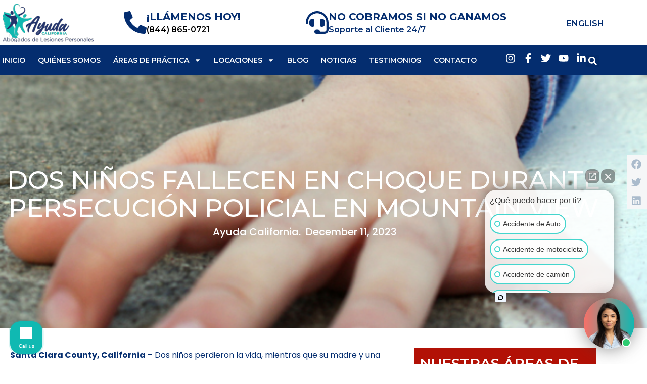

--- FILE ---
content_type: text/html; charset=UTF-8
request_url: https://ayudacalifornia.com/dos-ninos-fallecen-en-choque-durante-persecucion-policial-en-mountain-view/
body_size: 45635
content:
<!doctype html>
<html lang="es-US" prefix="og: http://ogp.me/ns#">
<head>
<meta charset="UTF-8">
<title>Dos Niños Fallecen en Choque durante Persecución Policial en Mountain View</title>


<!-- SEO by Squirrly SEO 12.4.15 - https://plugin.squirrly.co/ -->

<meta name="robots" content="index,follow">
<meta name="googlebot" content="index,follow,max-snippet:-1,max-image-preview:large,max-video-preview:-1">
<meta name="bingbot" content="index,follow,max-snippet:-1,max-image-preview:large,max-video-preview:-1">

<meta name="description" content="En un trágico incidente en el vecindario de Mountain View, dos niños perdieron la vida en un choque durante una persecución policial. Aquí los detalles." />
<meta name="keywords" content="Persecución Policial en Mountain View,noticias de accidentes en California" />
<link rel="canonical" href="https://ayudacalifornia.com/dos-ninos-fallecen-en-choque-durante-persecucion-policial-en-mountain-view/" />
<link rel="alternate" type="application/rss+xml" href="https://ayudacalifornia.com/sitemap.xml" />

<meta property="og:url" content="https://ayudacalifornia.com/dos-ninos-fallecen-en-choque-durante-persecucion-policial-en-mountain-view/" />
<meta property="og:title" content="Dos Niños Fallecen en Choque durante Persecución Policial en Mountain V" />
<meta property="og:description" content="En un trágico incidente en el vecindario de Mountain View, dos niños perdieron la vida en un choque durante una persecución policial. Aquí los detalles." />
<meta property="og:type" content="article" />
<meta property="og:image" content="https://ayudacalifornia.com/wp-content/uploads/2023/12/Featured-Image-2.png" />
<meta property="og:image:width" content="585" />
<meta property="og:image:height" content="390" />
<meta property="og:image:type" content="image/png" />
<meta property="og:site_name" content="Ayuda California" />
<meta property="og:locale" content="es_ES" />
<meta property="og:publish_date" content="2023-12-11T05:59:17-08:00" />
<meta property="article:published_time" content="2023-12-11T05:59:17-08:00" />
<meta property="article:modified_time" content="2023-12-11T06:20:40-08:00" />
<meta property="article:section" content="News ES" />
<meta property="article:author" content="Faye Ringor" />
<meta property="article:tag" content="Persecución Policial en Mountain View" />
<meta property="article:tag" content="noticias de accidentes en California" />


<meta property="twitter:url" content="https://ayudacalifornia.com/dos-ninos-fallecen-en-choque-durante-persecucion-policial-en-mountain-view/" />
<meta property="twitter:title" content="Dos Niños Fallecen en Choque durante Persecución Policial en Mountain V" />
<meta property="twitter:description" content="En un trágico incidente en el vecindario de Mountain View, dos niños perdieron la vida en un choque durante una persecución policial. Aquí los detalles." />
<meta property="twitter:image" content="https://ayudacalifornia.com/wp-content/uploads/2023/12/Featured-Image-2.png" />
<meta property="twitter:domain" content="Ayuda California" />
<meta property="twitter:card" content="summary_large_image" />
<meta property="twitter:creator" content="@twitter" />
<meta property="twitter:site" content="@twitter" />
<script type="application/ld+json">{"@context":"https://schema.org","@graph":[{"@type":"NewsArticle","@id":"https://ayudacalifornia.com/dos-ninos-fallecen-en-choque-durante-persecucion-policial-en-mountain-view/#NewsArticle","url":"https://ayudacalifornia.com/dos-ninos-fallecen-en-choque-durante-persecucion-policial-en-mountain-view/","headline":"Dos Ni\u00f1os Fallecen en Choque durante Persecuci\u00f3n Policial ","description":"Santa Clara County, California \u2013 Dos ni\u00f1os perdieron la vida, mientras que su madre y una amiga resultaron gravemente heridas en un choque durante una","datePublished":"2023-12-11T13:59:17-08:00","dateModified":"2023-12-11T14:20:40-08:00","image":{"@type":"ImageObject","@id":"https://ayudacalifornia.com/dos-ninos-fallecen-en-choque-durante-persecucion-policial-en-mountain-view/#f5ea07054b","url":"https://ayudacalifornia.com/wp-content/uploads/2023/12/Featured-Image-2.png","width":585,"height":390},"author":{"@type":"Person","@id":"https://ayudacalifornia.com/author/faye/#f4f02bb336","url":"https://ayudacalifornia.com/author/faye/","name":"faye"},"publisher":{"@id":"https://ayudacalifornia.com#organization"},"keywords":"Persecuci\u00f3n Policial en Mountain View,noticias de accidentes en California"},{"@type":"BreadcrumbList","@id":"https://ayudacalifornia.com/dos-ninos-fallecen-en-choque-durante-persecucion-policial-en-mountain-view/#breadcrumblist","itemListElement":[{"@type":"ListItem","position":1,"item":{"@id":"https://ayudacalifornia.com","name":"Abogados de Accidentes en California | Ayuda California"}},{"@type":"ListItem","position":2,"item":{"@id":"https://ayudacalifornia.com/category/news-es/","name":"News ES"}},{"@type":"ListItem","position":3,"item":{"@id":"https://ayudacalifornia.com/dos-ninos-fallecen-en-choque-durante-persecucion-policial-en-mountain-view/","name":"Dos Ni\u00f1os Fallecen en Choque durante Persecuci\u00f3n Policial en Mountain View"}}]}]}</script>
<!-- /SEO by Squirrly SEO - WordPress SEO Plugin -->



	
	<meta name="viewport" content="width=device-width, initial-scale=1">
	<link rel="profile" href="https://gmpg.org/xfn/11">
	
<link rel="alternate" href="https://ayudacalifornia.com/en/two-children-die-in-crash-during-police-pursuit-in-mountain-view/" hreflang="en" />
<link rel="alternate" href="https://ayudacalifornia.com/dos-ninos-fallecen-en-choque-durante-persecucion-policial-en-mountain-view/" hreflang="es" />
<link rel="alternate" type="application/rss+xml" title="Ayuda California &raquo; Feed" href="https://ayudacalifornia.com/feed/" />
<link rel="alternate" type="application/rss+xml" title="Ayuda California &raquo; Comments Feed" href="https://ayudacalifornia.com/comments/feed/" />
<link rel="alternate" title="oEmbed (JSON)" type="application/json+oembed" href="https://ayudacalifornia.com/wp-json/oembed/1.0/embed?url=https%3A%2F%2Fayudacalifornia.com%2Fdos-ninos-fallecen-en-choque-durante-persecucion-policial-en-mountain-view%2F&#038;lang=es" />
<link rel="alternate" title="oEmbed (XML)" type="text/xml+oembed" href="https://ayudacalifornia.com/wp-json/oembed/1.0/embed?url=https%3A%2F%2Fayudacalifornia.com%2Fdos-ninos-fallecen-en-choque-durante-persecucion-policial-en-mountain-view%2F&#038;format=xml&#038;lang=es" />
<style id='wp-img-auto-sizes-contain-inline-css'>
img:is([sizes=auto i],[sizes^="auto," i]){contain-intrinsic-size:3000px 1500px}
/*# sourceURL=wp-img-auto-sizes-contain-inline-css */
</style>
<link rel="stylesheet" href="https://ayudacalifornia.com/wp-content/cache/minify/dd1c3.css" media="all" />

<style id='wp-emoji-styles-inline-css'>

	img.wp-smiley, img.emoji {
		display: inline !important;
		border: none !important;
		box-shadow: none !important;
		height: 1em !important;
		width: 1em !important;
		margin: 0 0.07em !important;
		vertical-align: -0.1em !important;
		background: none !important;
		padding: 0 !important;
	}
/*# sourceURL=wp-emoji-styles-inline-css */
</style>
<link rel="stylesheet" href="https://ayudacalifornia.com/wp-content/cache/minify/a5ff7.css" media="all" />

<style id='global-styles-inline-css'>
:root{--wp--preset--aspect-ratio--square: 1;--wp--preset--aspect-ratio--4-3: 4/3;--wp--preset--aspect-ratio--3-4: 3/4;--wp--preset--aspect-ratio--3-2: 3/2;--wp--preset--aspect-ratio--2-3: 2/3;--wp--preset--aspect-ratio--16-9: 16/9;--wp--preset--aspect-ratio--9-16: 9/16;--wp--preset--color--black: #000000;--wp--preset--color--cyan-bluish-gray: #abb8c3;--wp--preset--color--white: #ffffff;--wp--preset--color--pale-pink: #f78da7;--wp--preset--color--vivid-red: #cf2e2e;--wp--preset--color--luminous-vivid-orange: #ff6900;--wp--preset--color--luminous-vivid-amber: #fcb900;--wp--preset--color--light-green-cyan: #7bdcb5;--wp--preset--color--vivid-green-cyan: #00d084;--wp--preset--color--pale-cyan-blue: #8ed1fc;--wp--preset--color--vivid-cyan-blue: #0693e3;--wp--preset--color--vivid-purple: #9b51e0;--wp--preset--gradient--vivid-cyan-blue-to-vivid-purple: linear-gradient(135deg,rgb(6,147,227) 0%,rgb(155,81,224) 100%);--wp--preset--gradient--light-green-cyan-to-vivid-green-cyan: linear-gradient(135deg,rgb(122,220,180) 0%,rgb(0,208,130) 100%);--wp--preset--gradient--luminous-vivid-amber-to-luminous-vivid-orange: linear-gradient(135deg,rgb(252,185,0) 0%,rgb(255,105,0) 100%);--wp--preset--gradient--luminous-vivid-orange-to-vivid-red: linear-gradient(135deg,rgb(255,105,0) 0%,rgb(207,46,46) 100%);--wp--preset--gradient--very-light-gray-to-cyan-bluish-gray: linear-gradient(135deg,rgb(238,238,238) 0%,rgb(169,184,195) 100%);--wp--preset--gradient--cool-to-warm-spectrum: linear-gradient(135deg,rgb(74,234,220) 0%,rgb(151,120,209) 20%,rgb(207,42,186) 40%,rgb(238,44,130) 60%,rgb(251,105,98) 80%,rgb(254,248,76) 100%);--wp--preset--gradient--blush-light-purple: linear-gradient(135deg,rgb(255,206,236) 0%,rgb(152,150,240) 100%);--wp--preset--gradient--blush-bordeaux: linear-gradient(135deg,rgb(254,205,165) 0%,rgb(254,45,45) 50%,rgb(107,0,62) 100%);--wp--preset--gradient--luminous-dusk: linear-gradient(135deg,rgb(255,203,112) 0%,rgb(199,81,192) 50%,rgb(65,88,208) 100%);--wp--preset--gradient--pale-ocean: linear-gradient(135deg,rgb(255,245,203) 0%,rgb(182,227,212) 50%,rgb(51,167,181) 100%);--wp--preset--gradient--electric-grass: linear-gradient(135deg,rgb(202,248,128) 0%,rgb(113,206,126) 100%);--wp--preset--gradient--midnight: linear-gradient(135deg,rgb(2,3,129) 0%,rgb(40,116,252) 100%);--wp--preset--font-size--small: 13px;--wp--preset--font-size--medium: 20px;--wp--preset--font-size--large: 36px;--wp--preset--font-size--x-large: 42px;--wp--preset--spacing--20: 0.44rem;--wp--preset--spacing--30: 0.67rem;--wp--preset--spacing--40: 1rem;--wp--preset--spacing--50: 1.5rem;--wp--preset--spacing--60: 2.25rem;--wp--preset--spacing--70: 3.38rem;--wp--preset--spacing--80: 5.06rem;--wp--preset--shadow--natural: 6px 6px 9px rgba(0, 0, 0, 0.2);--wp--preset--shadow--deep: 12px 12px 50px rgba(0, 0, 0, 0.4);--wp--preset--shadow--sharp: 6px 6px 0px rgba(0, 0, 0, 0.2);--wp--preset--shadow--outlined: 6px 6px 0px -3px rgb(255, 255, 255), 6px 6px rgb(0, 0, 0);--wp--preset--shadow--crisp: 6px 6px 0px rgb(0, 0, 0);}:root { --wp--style--global--content-size: 800px;--wp--style--global--wide-size: 1200px; }:where(body) { margin: 0; }.wp-site-blocks > .alignleft { float: left; margin-right: 2em; }.wp-site-blocks > .alignright { float: right; margin-left: 2em; }.wp-site-blocks > .aligncenter { justify-content: center; margin-left: auto; margin-right: auto; }:where(.wp-site-blocks) > * { margin-block-start: 24px; margin-block-end: 0; }:where(.wp-site-blocks) > :first-child { margin-block-start: 0; }:where(.wp-site-blocks) > :last-child { margin-block-end: 0; }:root { --wp--style--block-gap: 24px; }:root :where(.is-layout-flow) > :first-child{margin-block-start: 0;}:root :where(.is-layout-flow) > :last-child{margin-block-end: 0;}:root :where(.is-layout-flow) > *{margin-block-start: 24px;margin-block-end: 0;}:root :where(.is-layout-constrained) > :first-child{margin-block-start: 0;}:root :where(.is-layout-constrained) > :last-child{margin-block-end: 0;}:root :where(.is-layout-constrained) > *{margin-block-start: 24px;margin-block-end: 0;}:root :where(.is-layout-flex){gap: 24px;}:root :where(.is-layout-grid){gap: 24px;}.is-layout-flow > .alignleft{float: left;margin-inline-start: 0;margin-inline-end: 2em;}.is-layout-flow > .alignright{float: right;margin-inline-start: 2em;margin-inline-end: 0;}.is-layout-flow > .aligncenter{margin-left: auto !important;margin-right: auto !important;}.is-layout-constrained > .alignleft{float: left;margin-inline-start: 0;margin-inline-end: 2em;}.is-layout-constrained > .alignright{float: right;margin-inline-start: 2em;margin-inline-end: 0;}.is-layout-constrained > .aligncenter{margin-left: auto !important;margin-right: auto !important;}.is-layout-constrained > :where(:not(.alignleft):not(.alignright):not(.alignfull)){max-width: var(--wp--style--global--content-size);margin-left: auto !important;margin-right: auto !important;}.is-layout-constrained > .alignwide{max-width: var(--wp--style--global--wide-size);}body .is-layout-flex{display: flex;}.is-layout-flex{flex-wrap: wrap;align-items: center;}.is-layout-flex > :is(*, div){margin: 0;}body .is-layout-grid{display: grid;}.is-layout-grid > :is(*, div){margin: 0;}body{padding-top: 0px;padding-right: 0px;padding-bottom: 0px;padding-left: 0px;}a:where(:not(.wp-element-button)){text-decoration: underline;}:root :where(.wp-element-button, .wp-block-button__link){background-color: #32373c;border-width: 0;color: #fff;font-family: inherit;font-size: inherit;font-style: inherit;font-weight: inherit;letter-spacing: inherit;line-height: inherit;padding-top: calc(0.667em + 2px);padding-right: calc(1.333em + 2px);padding-bottom: calc(0.667em + 2px);padding-left: calc(1.333em + 2px);text-decoration: none;text-transform: inherit;}.has-black-color{color: var(--wp--preset--color--black) !important;}.has-cyan-bluish-gray-color{color: var(--wp--preset--color--cyan-bluish-gray) !important;}.has-white-color{color: var(--wp--preset--color--white) !important;}.has-pale-pink-color{color: var(--wp--preset--color--pale-pink) !important;}.has-vivid-red-color{color: var(--wp--preset--color--vivid-red) !important;}.has-luminous-vivid-orange-color{color: var(--wp--preset--color--luminous-vivid-orange) !important;}.has-luminous-vivid-amber-color{color: var(--wp--preset--color--luminous-vivid-amber) !important;}.has-light-green-cyan-color{color: var(--wp--preset--color--light-green-cyan) !important;}.has-vivid-green-cyan-color{color: var(--wp--preset--color--vivid-green-cyan) !important;}.has-pale-cyan-blue-color{color: var(--wp--preset--color--pale-cyan-blue) !important;}.has-vivid-cyan-blue-color{color: var(--wp--preset--color--vivid-cyan-blue) !important;}.has-vivid-purple-color{color: var(--wp--preset--color--vivid-purple) !important;}.has-black-background-color{background-color: var(--wp--preset--color--black) !important;}.has-cyan-bluish-gray-background-color{background-color: var(--wp--preset--color--cyan-bluish-gray) !important;}.has-white-background-color{background-color: var(--wp--preset--color--white) !important;}.has-pale-pink-background-color{background-color: var(--wp--preset--color--pale-pink) !important;}.has-vivid-red-background-color{background-color: var(--wp--preset--color--vivid-red) !important;}.has-luminous-vivid-orange-background-color{background-color: var(--wp--preset--color--luminous-vivid-orange) !important;}.has-luminous-vivid-amber-background-color{background-color: var(--wp--preset--color--luminous-vivid-amber) !important;}.has-light-green-cyan-background-color{background-color: var(--wp--preset--color--light-green-cyan) !important;}.has-vivid-green-cyan-background-color{background-color: var(--wp--preset--color--vivid-green-cyan) !important;}.has-pale-cyan-blue-background-color{background-color: var(--wp--preset--color--pale-cyan-blue) !important;}.has-vivid-cyan-blue-background-color{background-color: var(--wp--preset--color--vivid-cyan-blue) !important;}.has-vivid-purple-background-color{background-color: var(--wp--preset--color--vivid-purple) !important;}.has-black-border-color{border-color: var(--wp--preset--color--black) !important;}.has-cyan-bluish-gray-border-color{border-color: var(--wp--preset--color--cyan-bluish-gray) !important;}.has-white-border-color{border-color: var(--wp--preset--color--white) !important;}.has-pale-pink-border-color{border-color: var(--wp--preset--color--pale-pink) !important;}.has-vivid-red-border-color{border-color: var(--wp--preset--color--vivid-red) !important;}.has-luminous-vivid-orange-border-color{border-color: var(--wp--preset--color--luminous-vivid-orange) !important;}.has-luminous-vivid-amber-border-color{border-color: var(--wp--preset--color--luminous-vivid-amber) !important;}.has-light-green-cyan-border-color{border-color: var(--wp--preset--color--light-green-cyan) !important;}.has-vivid-green-cyan-border-color{border-color: var(--wp--preset--color--vivid-green-cyan) !important;}.has-pale-cyan-blue-border-color{border-color: var(--wp--preset--color--pale-cyan-blue) !important;}.has-vivid-cyan-blue-border-color{border-color: var(--wp--preset--color--vivid-cyan-blue) !important;}.has-vivid-purple-border-color{border-color: var(--wp--preset--color--vivid-purple) !important;}.has-vivid-cyan-blue-to-vivid-purple-gradient-background{background: var(--wp--preset--gradient--vivid-cyan-blue-to-vivid-purple) !important;}.has-light-green-cyan-to-vivid-green-cyan-gradient-background{background: var(--wp--preset--gradient--light-green-cyan-to-vivid-green-cyan) !important;}.has-luminous-vivid-amber-to-luminous-vivid-orange-gradient-background{background: var(--wp--preset--gradient--luminous-vivid-amber-to-luminous-vivid-orange) !important;}.has-luminous-vivid-orange-to-vivid-red-gradient-background{background: var(--wp--preset--gradient--luminous-vivid-orange-to-vivid-red) !important;}.has-very-light-gray-to-cyan-bluish-gray-gradient-background{background: var(--wp--preset--gradient--very-light-gray-to-cyan-bluish-gray) !important;}.has-cool-to-warm-spectrum-gradient-background{background: var(--wp--preset--gradient--cool-to-warm-spectrum) !important;}.has-blush-light-purple-gradient-background{background: var(--wp--preset--gradient--blush-light-purple) !important;}.has-blush-bordeaux-gradient-background{background: var(--wp--preset--gradient--blush-bordeaux) !important;}.has-luminous-dusk-gradient-background{background: var(--wp--preset--gradient--luminous-dusk) !important;}.has-pale-ocean-gradient-background{background: var(--wp--preset--gradient--pale-ocean) !important;}.has-electric-grass-gradient-background{background: var(--wp--preset--gradient--electric-grass) !important;}.has-midnight-gradient-background{background: var(--wp--preset--gradient--midnight) !important;}.has-small-font-size{font-size: var(--wp--preset--font-size--small) !important;}.has-medium-font-size{font-size: var(--wp--preset--font-size--medium) !important;}.has-large-font-size{font-size: var(--wp--preset--font-size--large) !important;}.has-x-large-font-size{font-size: var(--wp--preset--font-size--x-large) !important;}
:root :where(.wp-block-pullquote){font-size: 1.5em;line-height: 1.6;}
/*# sourceURL=global-styles-inline-css */
</style>
<link rel="stylesheet" href="https://ayudacalifornia.com/wp-content/cache/minify/1d30e.css" media="all" />




<style id='elementor-frontend-inline-css'>
.elementor-5798 .elementor-element.elementor-element-3eca71b5:not(.elementor-motion-effects-element-type-background), .elementor-5798 .elementor-element.elementor-element-3eca71b5 > .elementor-motion-effects-container > .elementor-motion-effects-layer{background-image:url("https://ayudacalifornia.com/wp-content/uploads/2023/12/Featured-Image-2.png");}
/*# sourceURL=elementor-frontend-inline-css */
</style>
<link rel="stylesheet" href="https://ayudacalifornia.com/wp-content/cache/minify/70fb3.css" media="all" />





















<link rel='stylesheet' id='elementor-gf-montserrat-css' href='https://fonts.googleapis.com/css?family=Montserrat:100,100italic,200,200italic,300,300italic,400,400italic,500,500italic,600,600italic,700,700italic,800,800italic,900,900italic&#038;display=auto' media='all' />
<link rel='stylesheet' id='elementor-gf-poppins-css' href='https://fonts.googleapis.com/css?family=Poppins:100,100italic,200,200italic,300,300italic,400,400italic,500,500italic,600,600italic,700,700italic,800,800italic,900,900italic&#038;display=auto' media='all' />
<script src="https://ayudacalifornia.com/wp-content/cache/minify/818c0.js"></script>


<link rel="https://api.w.org/" href="https://ayudacalifornia.com/wp-json/" /><link rel="alternate" title="JSON" type="application/json" href="https://ayudacalifornia.com/wp-json/wp/v2/posts/9602" /><link rel="EditURI" type="application/rsd+xml" title="RSD" href="https://ayudacalifornia.com/xmlrpc.php?rsd" />
<meta name="generator" content="WordPress 6.9" />
<link rel='shortlink' href='https://ayudacalifornia.com/?p=9602' />
<meta name="generator" content="Elementor 3.34.1; features: e_font_icon_svg, additional_custom_breakpoints; settings: css_print_method-external, google_font-enabled, font_display-auto">
<!-- Google Tag Manager -->
<script>(function(w,d,s,l,i){w[l]=w[l]||[];w[l].push({'gtm.start':
new Date().getTime(),event:'gtm.js'});var f=d.getElementsByTagName(s)[0],
j=d.createElement(s),dl=l!='dataLayer'?'&l='+l:'';j.async=true;j.src=
'https://www.googletagmanager.com/gtm.js?id='+i+dl;f.parentNode.insertBefore(j,f);
})(window,document,'script','dataLayer','GTM-TK9XP2H');</script>
<!-- End Google Tag Manager -->
<!-- Hotjar Tracking Code for Site 3920152 (name missing) -->
<script>
    (function(h,o,t,j,a,r){
        h.hj=h.hj||function(){(h.hj.q=h.hj.q||[]).push(arguments)};
        h._hjSettings={hjid:3920152,hjsv:6};
        a=o.getElementsByTagName('head')[0];
        r=o.createElement('script');r.async=1;
        r.src=t+h._hjSettings.hjid+j+h._hjSettings.hjsv;
        a.appendChild(r);
    })(window,document,'https://static.hotjar.com/c/hotjar-','.js?sv=');
</script>
			<style>
				.e-con.e-parent:nth-of-type(n+4):not(.e-lazyloaded):not(.e-no-lazyload),
				.e-con.e-parent:nth-of-type(n+4):not(.e-lazyloaded):not(.e-no-lazyload) * {
					background-image: none !important;
				}
				@media screen and (max-height: 1024px) {
					.e-con.e-parent:nth-of-type(n+3):not(.e-lazyloaded):not(.e-no-lazyload),
					.e-con.e-parent:nth-of-type(n+3):not(.e-lazyloaded):not(.e-no-lazyload) * {
						background-image: none !important;
					}
				}
				@media screen and (max-height: 640px) {
					.e-con.e-parent:nth-of-type(n+2):not(.e-lazyloaded):not(.e-no-lazyload),
					.e-con.e-parent:nth-of-type(n+2):not(.e-lazyloaded):not(.e-no-lazyload) * {
						background-image: none !important;
					}
				}
			</style>
			<link rel="icon" href="https://ayudacalifornia.com/wp-content/uploads/2022/10/cropped-ayuda-california-fav_icon-32x32.jpg" sizes="32x32" />
<link rel="icon" href="https://ayudacalifornia.com/wp-content/uploads/2022/10/cropped-ayuda-california-fav_icon-192x192.jpg" sizes="192x192" />
<link rel="apple-touch-icon" href="https://ayudacalifornia.com/wp-content/uploads/2022/10/cropped-ayuda-california-fav_icon-180x180.jpg" />
<meta name="msapplication-TileImage" content="https://ayudacalifornia.com/wp-content/uploads/2022/10/cropped-ayuda-california-fav_icon-270x270.jpg" />
		<style id="wp-custom-css">
			/* Global CSS Start */
a,
a:focus,
a:active {
	text-decoration: none!important;
	outline: none;
}
a,
a:hover{
	color: #10b9b2;
}
p:last-child {
	margin-bottom: 0;
}

h2, h3, h4, h5, h6 {
    margin-bottom: 15px;
}

.section-title h3 {
	position: relative;
}

.section-title h3:after {
	content: '';
	position: absolute;
	bottom: -20px;
	width: 75px;
	height: 3px;
	background-color: #10B9B2;
	left: 50%;
	transform: translateX(-50%);
}
/* Global CSS End */

/* Footer Sticky Area Start */
.footer-sticky-bottom {
	position: fixed;
	width: 100%;
	bottom: 0;
	left: 0;
	z-index: 9;
}
/* Footer Sticky Area End */

/* Multi Step Form Start */
.sr-only {
    position: absolute;
    width: 1px;
    height: 1px;
    padding: 0;
    margin: -1px;
    overflow: hidden;
    clip: rect(0,0,0,0);
    white-space: nowrap;
    border: 0;
}
.clhc-form-row {
    display: flex;
    justify-content: center;
    gap: 15px;
}
.clhc-form-row.col-3 .clhc-form-group {
	width: 33%;
}
.clhc-form-group {
	width: 100%;
	margin-bottom: 15px;
	text-align: center;
}
.last-row .clhc-form-group {
	margin-bottom: 0!important;
}
.clhc-form-row input[type="radio"] {
    width: 0;
    height: 0;
    padding: 0;
    opacity: 0;
}
.custom-label {
	padding: 7px 35px;
	border-radius: 30px;
	font-family: "Ubuntu", Sans-serif;
	font-weight: 600;
	font-size: 20px;
	text-transform: uppercase;
	cursor: pointer;
}
.custom-label-green {
	background-color: #10B9B2;
	color: #0A2D71;
	float: right;
	padding: 0 35px;
}

#btn_phone {
	font-family: "Lato", Sans-serif;
	font-weight: 600;
	background-color: #0FFFBF;
	color: #0A2D71;
	text-transform: uppercase;
	cursor: pointer;
}


.custom-label-gray {
	background-color: #454D5C;
	color: #FFFFFF;
	float: left;
	padding: 0 35px;
	text-decoration: none!important;
}
.custom-label-gray:hover {
	text-decoration: none!important;
	background-color: #454D5C;
	color: #FFFFFF;
	outline: none;
}
label.custom-control-label.custom-label.custom-label-green.float-none {
    float: none;
    display: inline-block;
}
.main-label {
	font-family: "Lato", Sans-serif;
	font-weight: 600;
  color: #fff;
  font-size: 30px;
	text-align: center;
	line-height: 40px;
  margin-bottom: 30px;
  display: inline-block;
  width: 100%;
}
.clhc-multi-step-form .form-control {
	width: 100%;
	display: block;
	margin: auto;
	font-family: "Lato", Sans-serif;
	font-weight: 400;
	font-size: 18px;
	border: none;
	color: #333;
}
.clhc-multi-step-form .form-control:focus {
	outline: none;
	border: nonr;
}
.clhc-multi-step-form small {
    font-size: 15px;
    color: #fff;
    display: block;
    margin-top: 5px;
}
.clhc-multi-step-form button[type="submit"] {
	font-family: "Ubuntu", Sans-serif;
	background-color: #10B9B2;
	color: #0A2D71;
	text-transform: uppercase;
	font-weight: 600;
	padding: 12px 40px;
	border-radius: 30px;
}

.clhc-multi-step-form button[type="submit"] img {
	display: inline;
	width: 25px;
	margin-left: 8px;
}
#contactForm button:disabled {
    opacity: 0.5;
}
#responseMsg {
    width: 100%;
		font-family: "Lato", Sans-serif;
    font-size: 20px;
    text-align: center;
    border-radius: 3px;
}
.error, .processing {
    margin-top: 20px;
    padding: 12px;
    color: #b94a48;
    background-color: #f2dede;
    border: 1px solid rgba(185, 74, 72, 0.3);
    line-height: 25px;
}
.success {
    margin-top: 20px;
    padding: 12px;
    color: #468847;
    background-color: #dff0d8;
    border: 1px solid #d6e9c6;
}
/* Multi Step Form End */

@media only screen and (max-width: 1199px) {
	
}

@media only screen and (max-width: 991px) {
	.hero-section h1 {
    font-size: 45px!important;
    line-height: 50px!important;
	}
	.hero-section h2 {
		font-size: 30px!important;
    line-height: 35px!important;
	}
	.hero-section p {
		font-size: 25px;
		line-height: 30px;
	}	
}

@media only screen and (max-width: 767px) {

}

@media only screen and (max-width: 575px) {
	.main-label {
		font-size: 20px;
		line-height: 30px;
	}
	.clhc-form-row.col-3 {
		flex-direction: column;
		gap: 0;
	}
	.clhc-form-row.col-3 .clhc-form-group {
		width: 100%;
	}
	.hero-section h1 {
    font-size: 30px!important;
    line-height: 35px!important;
	}
	.hero-section h2 {
		font-size: 25px!important;
    line-height: 30px!important;
	}
	.hero-section p {
		font-size: 25px;
		line-height: 30px;
	}
	.hero-section p span {
		display: block;
	}
	.hero-section p br {
		display: none;
	}
	.hero-section .elementor-icon-list-text {
		font-size: 18px!important;
	}
	.hero-section .elementor-button {
		font-size: 16px!important;
		padding-left: 5px!important;
		padding-right: 5px!important;
		width: 100%;	
	}
	.hero-section h5 span {
		display: block;
	}
}		</style>
		</head>
<body class="wp-singular post-template-default single single-post postid-9602 single-format-standard wp-custom-logo wp-embed-responsive wp-theme-hello-elementor wp-child-theme-hello-theme-child-master hello-elementor-default elementor-default elementor-kit-5 elementor-page-5798">

<!-- Google Tag Manager (noscript) -->
<noscript><iframe src="https://www.googletagmanager.com/ns.html?id=GTM-TK9XP2H"
height="0" width="0" style="display:none;visibility:hidden"></iframe></noscript>
<!-- End Google Tag Manager (noscript) -->


		<header data-elementor-type="header" data-elementor-id="1423" class="elementor elementor-1423 elementor-location-header" data-elementor-post-type="elementor_library">
					<section class="elementor-section elementor-top-section elementor-element elementor-element-57a922c elementor-section-full_width elementor-section-stretched elementor-section-height-default elementor-section-height-default" data-id="57a922c" data-element_type="section" data-settings="{&quot;stretch_section&quot;:&quot;section-stretched&quot;,&quot;background_background&quot;:&quot;classic&quot;,&quot;sticky&quot;:&quot;top&quot;,&quot;sticky_on&quot;:[&quot;desktop&quot;,&quot;tablet&quot;,&quot;mobile&quot;],&quot;sticky_offset&quot;:0,&quot;sticky_effects_offset&quot;:0,&quot;sticky_anchor_link_offset&quot;:0}">
						<div class="elementor-container elementor-column-gap-no">
					<div class="elementor-column elementor-col-100 elementor-top-column elementor-element elementor-element-4bef967" data-id="4bef967" data-element_type="column">
			<div class="elementor-widget-wrap elementor-element-populated">
						<section class="elementor-section elementor-inner-section elementor-element elementor-element-0bcd142 elementor-section-content-middle elementor-hidden-tablet elementor-hidden-mobile elementor-section-boxed elementor-section-height-default elementor-section-height-default" data-id="0bcd142" data-element_type="section">
						<div class="elementor-container elementor-column-gap-narrow">
					<div class="elementor-column elementor-col-25 elementor-inner-column elementor-element elementor-element-f54e856" data-id="f54e856" data-element_type="column">
			<div class="elementor-widget-wrap elementor-element-populated">
						<div class="elementor-element elementor-element-5e0cf94 elementor-widget elementor-widget-theme-site-logo elementor-widget-image" data-id="5e0cf94" data-element_type="widget" data-widget_type="theme-site-logo.default">
				<div class="elementor-widget-container">
											<a href="https://ayudacalifornia.com">
			<img width="200" height="88" src="https://ayudacalifornia.com/wp-content/uploads/2022/12/ayuda-california-logo-es-3.png" class="attachment-full size-full wp-image-5380" alt="ayuda california logo es" srcset="https://ayudacalifornia.com/wp-content/uploads/2022/12/ayuda-california-logo-es-3.png 200w, https://ayudacalifornia.com/wp-content/uploads/2022/12/ayuda-california-logo-es-3-180x79.png 180w" sizes="(max-width: 200px) 100vw, 200px" />				</a>
											</div>
				</div>
					</div>
		</div>
				<div class="elementor-column elementor-col-25 elementor-inner-column elementor-element elementor-element-737221b" data-id="737221b" data-element_type="column">
			<div class="elementor-widget-wrap elementor-element-populated">
						<div class="elementor-element elementor-element-84270f3 elementor-position-inline-start elementor-view-default elementor-mobile-position-block-start elementor-widget elementor-widget-icon-box" data-id="84270f3" data-element_type="widget" data-widget_type="icon-box.default">
				<div class="elementor-widget-container">
							<div class="elementor-icon-box-wrapper">

						<div class="elementor-icon-box-icon">
				<a href="tel:+18448650721" aria-label="¡Llámenos hoy!" class="elementor-icon" tabindex="-1" aria-label="¡Llámenos hoy!">
				<svg aria-hidden="true" class="e-font-icon-svg e-fas-phone-alt" viewBox="0 0 512 512" xmlns="http://www.w3.org/2000/svg"><path d="M497.39 361.8l-112-48a24 24 0 0 0-28 6.9l-49.6 60.6A370.66 370.66 0 0 1 130.6 204.11l60.6-49.6a23.94 23.94 0 0 0 6.9-28l-48-112A24.16 24.16 0 0 0 122.6.61l-104 24A24 24 0 0 0 0 48c0 256.5 207.9 464 464 464a24 24 0 0 0 23.4-18.6l24-104a24.29 24.29 0 0 0-14.01-27.6z"></path></svg>				</a>
			</div>
			
						<div class="elementor-icon-box-content">

									<h3 class="elementor-icon-box-title">
						<a href="tel:+18448650721" aria-label="¡Llámenos hoy!" >
							¡Llámenos hoy!						</a>
					</h3>
				
									<p class="elementor-icon-box-description">
						<a href="tel:+18448650721" style="color:#000">(844) 865-0721</a>					</p>
				
			</div>
			
		</div>
						</div>
				</div>
					</div>
		</div>
				<div class="elementor-column elementor-col-25 elementor-inner-column elementor-element elementor-element-72a1d30" data-id="72a1d30" data-element_type="column">
			<div class="elementor-widget-wrap elementor-element-populated">
						<div class="elementor-element elementor-element-d10732d elementor-position-inline-start elementor-view-default elementor-mobile-position-block-start elementor-widget elementor-widget-icon-box" data-id="d10732d" data-element_type="widget" data-widget_type="icon-box.default">
				<div class="elementor-widget-container">
							<div class="elementor-icon-box-wrapper">

						<div class="elementor-icon-box-icon">
				<a href="https://ayudacalifornia.com/en/contact-us/" aria-label="No Cobramos Si No Ganamos" class="elementor-icon" tabindex="-1" aria-label="No Cobramos Si No Ganamos">
				<svg aria-hidden="true" class="e-font-icon-svg e-fas-headset" viewBox="0 0 512 512" xmlns="http://www.w3.org/2000/svg"><path d="M192 208c0-17.67-14.33-32-32-32h-16c-35.35 0-64 28.65-64 64v48c0 35.35 28.65 64 64 64h16c17.67 0 32-14.33 32-32V208zm176 144c35.35 0 64-28.65 64-64v-48c0-35.35-28.65-64-64-64h-16c-17.67 0-32 14.33-32 32v112c0 17.67 14.33 32 32 32h16zM256 0C113.18 0 4.58 118.83 0 256v16c0 8.84 7.16 16 16 16h16c8.84 0 16-7.16 16-16v-16c0-114.69 93.31-208 208-208s208 93.31 208 208h-.12c.08 2.43.12 165.72.12 165.72 0 23.35-18.93 42.28-42.28 42.28H320c0-26.51-21.49-48-48-48h-32c-26.51 0-48 21.49-48 48s21.49 48 48 48h181.72c49.86 0 90.28-40.42 90.28-90.28V256C507.42 118.83 398.82 0 256 0z"></path></svg>				</a>
			</div>
			
						<div class="elementor-icon-box-content">

									<h3 class="elementor-icon-box-title">
						<a href="https://ayudacalifornia.com/en/contact-us/" aria-label="No Cobramos Si No Ganamos" >
							No Cobramos Si No Ganamos						</a>
					</h3>
				
									<p class="elementor-icon-box-description">
						Soporte al Cliente 24/7					</p>
				
			</div>
			
		</div>
						</div>
				</div>
					</div>
		</div>
				<div class="elementor-column elementor-col-25 elementor-inner-column elementor-element elementor-element-4a00894" data-id="4a00894" data-element_type="column">
			<div class="elementor-widget-wrap elementor-element-populated">
						<div class="elementor-element elementor-element-675eda5 cpel-switcher--align-right cpel-switcher--layout-horizontal elementor-widget elementor-widget-polylang-language-switcher" data-id="675eda5" data-element_type="widget" data-widget_type="polylang-language-switcher.default">
				<div class="elementor-widget-container">
					<nav class="cpel-switcher__nav"><ul class="cpel-switcher__list"><li class="cpel-switcher__lang"><a lang="en-US" hreflang="en-US" href="https://ayudacalifornia.com/en/two-children-die-in-crash-during-police-pursuit-in-mountain-view/"><span class="cpel-switcher__name">English</span></a></li></ul></nav>				</div>
				</div>
					</div>
		</div>
					</div>
		</section>
				<section class="elementor-section elementor-inner-section elementor-element elementor-element-35123e3 elementor-section-content-middle elementor-hidden-tablet elementor-hidden-mobile elementor-section-boxed elementor-section-height-default elementor-section-height-default" data-id="35123e3" data-element_type="section" data-settings="{&quot;background_background&quot;:&quot;classic&quot;}">
						<div class="elementor-container elementor-column-gap-narrow">
					<div class="elementor-column elementor-col-66 elementor-inner-column elementor-element elementor-element-65248a6" data-id="65248a6" data-element_type="column">
			<div class="elementor-widget-wrap elementor-element-populated">
						<div class="elementor-element elementor-element-0e0166b elementor-nav-menu--stretch elementor-nav-menu--dropdown-tablet elementor-nav-menu__text-align-aside elementor-nav-menu--toggle elementor-nav-menu--burger elementor-widget elementor-widget-nav-menu" data-id="0e0166b" data-element_type="widget" data-settings="{&quot;full_width&quot;:&quot;stretch&quot;,&quot;layout&quot;:&quot;horizontal&quot;,&quot;submenu_icon&quot;:{&quot;value&quot;:&quot;&lt;svg aria-hidden=\&quot;true\&quot; class=\&quot;e-font-icon-svg e-fas-caret-down\&quot; viewBox=\&quot;0 0 320 512\&quot; xmlns=\&quot;http:\/\/www.w3.org\/2000\/svg\&quot;&gt;&lt;path d=\&quot;M31.3 192h257.3c17.8 0 26.7 21.5 14.1 34.1L174.1 354.8c-7.8 7.8-20.5 7.8-28.3 0L17.2 226.1C4.6 213.5 13.5 192 31.3 192z\&quot;&gt;&lt;\/path&gt;&lt;\/svg&gt;&quot;,&quot;library&quot;:&quot;fa-solid&quot;},&quot;toggle&quot;:&quot;burger&quot;}" data-widget_type="nav-menu.default">
				<div class="elementor-widget-container">
								<nav aria-label="Menu" class="elementor-nav-menu--main elementor-nav-menu__container elementor-nav-menu--layout-horizontal e--pointer-none">
				<ul id="menu-1-0e0166b" class="elementor-nav-menu"><li class="menu-item menu-item-type-post_type menu-item-object-page menu-item-home menu-item-1501"><a href="https://ayudacalifornia.com/" class="elementor-item">Inicio</a></li>
<li class="menu-item menu-item-type-post_type menu-item-object-page menu-item-1546"><a href="https://ayudacalifornia.com/sobre-ayuda-california/" class="elementor-item">Quiénes Somos</a></li>
<li class="menu-item menu-item-type-post_type menu-item-object-page menu-item-has-children menu-item-1547"><a href="https://ayudacalifornia.com/areas-de-practica/" class="elementor-item">Áreas de Práctica</a>
<ul class="sub-menu elementor-nav-menu--dropdown">
	<li class="menu-item menu-item-type-post_type menu-item-object-page menu-item-3203"><a href="https://ayudacalifornia.com/abogado-de-accidentes-automovilisticos-bakersfield-ca/" class="elementor-sub-item">Accidentes Automovilísticos</a></li>
	<li class="menu-item menu-item-type-post_type menu-item-object-page menu-item-4824"><a href="https://ayudacalifornia.com/abogado-de-lesiones-cerebrales-bakersfield-ca-ayuda-california/" class="elementor-sub-item">Lesión Cerebral Traumática</a></li>
	<li class="menu-item menu-item-type-post_type menu-item-object-page menu-item-3207"><a href="https://ayudacalifornia.com/abogados-de-muerte-injusta-en-bakersfield-ca/" class="elementor-sub-item">Muerte Por Negligencia</a></li>
	<li class="menu-item menu-item-type-post_type menu-item-object-page menu-item-3208"><a href="https://ayudacalifornia.com/abogado-de-accidentes-de-motocicleta-en-bakersfield/" class="elementor-sub-item">Accidentes De Motocicleta</a></li>
	<li class="menu-item menu-item-type-post_type menu-item-object-page menu-item-3209"><a href="https://ayudacalifornia.com/abogado-de-accidentes-de-camiones-en-bakersfield-ca/" class="elementor-sub-item">Accidentes de Camiones</a></li>
	<li class="menu-item menu-item-type-post_type menu-item-object-page menu-item-3210"><a href="https://ayudacalifornia.com/abogados-de-caidas-y-resbalones-en-bakersfield-ca/" class="elementor-sub-item">Caidas y Resbalones</a></li>
	<li class="menu-item menu-item-type-post_type menu-item-object-page menu-item-3211"><a href="https://ayudacalifornia.com/abogado-de-accidentes-de-peatones-en-bakersfield-ca/" class="elementor-sub-item">Accidentes de Peatones</a></li>
	<li class="menu-item menu-item-type-post_type menu-item-object-page menu-item-3212"><a href="https://ayudacalifornia.com/abogado-de-mordedura-de-perro-en-bakersfield/" class="elementor-sub-item">mordedura de perro</a></li>
	<li class="menu-item menu-item-type-post_type menu-item-object-page menu-item-3213"><a href="https://ayudacalifornia.com/abogado-de-accidentes-por-conductores-ebrios-en-bakersfield-ca/" class="elementor-sub-item">accidentes por conductores ebrios</a></li>
	<li class="menu-item menu-item-type-post_type menu-item-object-page menu-item-3343"><a href="https://ayudacalifornia.com/abogados-de-accidentes-de-bicicleta-en-bakersfield-ca/" class="elementor-sub-item">Accidentes de Bicicleta</a></li>
	<li class="menu-item menu-item-type-post_type menu-item-object-page menu-item-3214"><a href="https://ayudacalifornia.com/abogados-de-accidentes-de-uber-en-bakersfield/" class="elementor-sub-item">Accidentes de Uber</a></li>
	<li class="menu-item menu-item-type-post_type menu-item-object-page menu-item-3215"><a href="https://ayudacalifornia.com/abogado-de-lesiones-infantiles-en-bakersfield-ca/" class="elementor-sub-item">Lesiones Infantiles</a></li>
	<li class="menu-item menu-item-type-post_type menu-item-object-page menu-item-3344"><a href="https://ayudacalifornia.com/abogados-de-lesiones-de-espalda-en-bakersfield-ca/" class="elementor-sub-item">Lesiones de Espalda</a></li>
	<li class="menu-item menu-item-type-post_type menu-item-object-page menu-item-3345"><a href="https://ayudacalifornia.com/abogado-de-productos-defectuosos-bakersfield-ca/" class="elementor-sub-item">Productos Defectuosos</a></li>
	<li class="menu-item menu-item-type-post_type menu-item-object-page menu-item-3217"><a href="https://ayudacalifornia.com/abogados-de-medicamentos-defectuosos-en-bakersfield-ca/" class="elementor-sub-item">Medicamentos Defectuosos</a></li>
	<li class="menu-item menu-item-type-post_type menu-item-object-page menu-item-5346"><a href="https://ayudacalifornia.com/demanda-de-paraquat-california/" class="elementor-sub-item">Demanda de Paraquat en California</a></li>
	<li class="menu-item menu-item-type-post_type menu-item-object-page menu-item-13094"><a href="https://ayudacalifornia.com/abogados-de-empleo-en-california/" class="elementor-sub-item">Abogados de Empleo en California</a></li>
	<li class="menu-item menu-item-type-post_type menu-item-object-page menu-item-13093"><a href="https://ayudacalifornia.com/abogados-para-victimas-de-trafico-sexual-en-california/" class="elementor-sub-item">Abogados para Víctimas de Tráfico Sexual en California</a></li>
</ul>
</li>
<li class="menu-item menu-item-type-custom menu-item-object-custom menu-item-has-children menu-item-1559"><a href="#" class="elementor-item elementor-item-anchor">Locaciones</a>
<ul class="sub-menu elementor-nav-menu--dropdown">
	<li class="menu-item menu-item-type-post_type menu-item-object-page menu-item-1548"><a href="https://ayudacalifornia.com/abogado-de-lesiones-personales-bakersfield-ca/" class="elementor-sub-item">Bakersfield, CA</a></li>
	<li class="menu-item menu-item-type-post_type menu-item-object-page menu-item-7955"><a href="https://ayudacalifornia.com/abogados-en-fresno-asistencia-legal-gratuita/" class="elementor-sub-item">Fresno, CA</a></li>
	<li class="menu-item menu-item-type-post_type menu-item-object-page menu-item-8125"><a href="https://ayudacalifornia.com/abogados-de-lesiones-personales-en-visalia-ca/" class="elementor-sub-item">Visalia, CA</a></li>
</ul>
</li>
<li class="menu-item menu-item-type-post_type menu-item-object-page menu-item-1549"><a href="https://ayudacalifornia.com/blog/" class="elementor-item">Blog</a></li>
<li class="menu-item menu-item-type-post_type menu-item-object-page menu-item-5943"><a href="https://ayudacalifornia.com/noticias/" class="elementor-item">Noticias</a></li>
<li class="menu-item menu-item-type-post_type menu-item-object-page menu-item-1550"><a href="https://ayudacalifornia.com/testimonios/" class="elementor-item">Testimonios</a></li>
<li class="menu-item menu-item-type-custom menu-item-object-custom menu-item-4601"><a href="https://ayudacalifornia.com/contacto/#contact" class="elementor-item elementor-item-anchor">Contacto</a></li>
</ul>			</nav>
					<div class="elementor-menu-toggle" role="button" tabindex="0" aria-label="Menu Toggle" aria-expanded="false">
			<svg aria-hidden="true" role="presentation" class="elementor-menu-toggle__icon--open e-font-icon-svg e-eicon-menu-bar" viewBox="0 0 1000 1000" xmlns="http://www.w3.org/2000/svg"><path d="M104 333H896C929 333 958 304 958 271S929 208 896 208H104C71 208 42 237 42 271S71 333 104 333ZM104 583H896C929 583 958 554 958 521S929 458 896 458H104C71 458 42 487 42 521S71 583 104 583ZM104 833H896C929 833 958 804 958 771S929 708 896 708H104C71 708 42 737 42 771S71 833 104 833Z"></path></svg><svg aria-hidden="true" role="presentation" class="elementor-menu-toggle__icon--close e-font-icon-svg e-eicon-close" viewBox="0 0 1000 1000" xmlns="http://www.w3.org/2000/svg"><path d="M742 167L500 408 258 167C246 154 233 150 217 150 196 150 179 158 167 167 154 179 150 196 150 212 150 229 154 242 171 254L408 500 167 742C138 771 138 800 167 829 196 858 225 858 254 829L496 587 738 829C750 842 767 846 783 846 800 846 817 842 829 829 842 817 846 804 846 783 846 767 842 750 829 737L588 500 833 258C863 229 863 200 833 171 804 137 775 137 742 167Z"></path></svg>		</div>
					<nav class="elementor-nav-menu--dropdown elementor-nav-menu__container" aria-hidden="true">
				<ul id="menu-2-0e0166b" class="elementor-nav-menu"><li class="menu-item menu-item-type-post_type menu-item-object-page menu-item-home menu-item-1501"><a href="https://ayudacalifornia.com/" class="elementor-item" tabindex="-1">Inicio</a></li>
<li class="menu-item menu-item-type-post_type menu-item-object-page menu-item-1546"><a href="https://ayudacalifornia.com/sobre-ayuda-california/" class="elementor-item" tabindex="-1">Quiénes Somos</a></li>
<li class="menu-item menu-item-type-post_type menu-item-object-page menu-item-has-children menu-item-1547"><a href="https://ayudacalifornia.com/areas-de-practica/" class="elementor-item" tabindex="-1">Áreas de Práctica</a>
<ul class="sub-menu elementor-nav-menu--dropdown">
	<li class="menu-item menu-item-type-post_type menu-item-object-page menu-item-3203"><a href="https://ayudacalifornia.com/abogado-de-accidentes-automovilisticos-bakersfield-ca/" class="elementor-sub-item" tabindex="-1">Accidentes Automovilísticos</a></li>
	<li class="menu-item menu-item-type-post_type menu-item-object-page menu-item-4824"><a href="https://ayudacalifornia.com/abogado-de-lesiones-cerebrales-bakersfield-ca-ayuda-california/" class="elementor-sub-item" tabindex="-1">Lesión Cerebral Traumática</a></li>
	<li class="menu-item menu-item-type-post_type menu-item-object-page menu-item-3207"><a href="https://ayudacalifornia.com/abogados-de-muerte-injusta-en-bakersfield-ca/" class="elementor-sub-item" tabindex="-1">Muerte Por Negligencia</a></li>
	<li class="menu-item menu-item-type-post_type menu-item-object-page menu-item-3208"><a href="https://ayudacalifornia.com/abogado-de-accidentes-de-motocicleta-en-bakersfield/" class="elementor-sub-item" tabindex="-1">Accidentes De Motocicleta</a></li>
	<li class="menu-item menu-item-type-post_type menu-item-object-page menu-item-3209"><a href="https://ayudacalifornia.com/abogado-de-accidentes-de-camiones-en-bakersfield-ca/" class="elementor-sub-item" tabindex="-1">Accidentes de Camiones</a></li>
	<li class="menu-item menu-item-type-post_type menu-item-object-page menu-item-3210"><a href="https://ayudacalifornia.com/abogados-de-caidas-y-resbalones-en-bakersfield-ca/" class="elementor-sub-item" tabindex="-1">Caidas y Resbalones</a></li>
	<li class="menu-item menu-item-type-post_type menu-item-object-page menu-item-3211"><a href="https://ayudacalifornia.com/abogado-de-accidentes-de-peatones-en-bakersfield-ca/" class="elementor-sub-item" tabindex="-1">Accidentes de Peatones</a></li>
	<li class="menu-item menu-item-type-post_type menu-item-object-page menu-item-3212"><a href="https://ayudacalifornia.com/abogado-de-mordedura-de-perro-en-bakersfield/" class="elementor-sub-item" tabindex="-1">mordedura de perro</a></li>
	<li class="menu-item menu-item-type-post_type menu-item-object-page menu-item-3213"><a href="https://ayudacalifornia.com/abogado-de-accidentes-por-conductores-ebrios-en-bakersfield-ca/" class="elementor-sub-item" tabindex="-1">accidentes por conductores ebrios</a></li>
	<li class="menu-item menu-item-type-post_type menu-item-object-page menu-item-3343"><a href="https://ayudacalifornia.com/abogados-de-accidentes-de-bicicleta-en-bakersfield-ca/" class="elementor-sub-item" tabindex="-1">Accidentes de Bicicleta</a></li>
	<li class="menu-item menu-item-type-post_type menu-item-object-page menu-item-3214"><a href="https://ayudacalifornia.com/abogados-de-accidentes-de-uber-en-bakersfield/" class="elementor-sub-item" tabindex="-1">Accidentes de Uber</a></li>
	<li class="menu-item menu-item-type-post_type menu-item-object-page menu-item-3215"><a href="https://ayudacalifornia.com/abogado-de-lesiones-infantiles-en-bakersfield-ca/" class="elementor-sub-item" tabindex="-1">Lesiones Infantiles</a></li>
	<li class="menu-item menu-item-type-post_type menu-item-object-page menu-item-3344"><a href="https://ayudacalifornia.com/abogados-de-lesiones-de-espalda-en-bakersfield-ca/" class="elementor-sub-item" tabindex="-1">Lesiones de Espalda</a></li>
	<li class="menu-item menu-item-type-post_type menu-item-object-page menu-item-3345"><a href="https://ayudacalifornia.com/abogado-de-productos-defectuosos-bakersfield-ca/" class="elementor-sub-item" tabindex="-1">Productos Defectuosos</a></li>
	<li class="menu-item menu-item-type-post_type menu-item-object-page menu-item-3217"><a href="https://ayudacalifornia.com/abogados-de-medicamentos-defectuosos-en-bakersfield-ca/" class="elementor-sub-item" tabindex="-1">Medicamentos Defectuosos</a></li>
	<li class="menu-item menu-item-type-post_type menu-item-object-page menu-item-5346"><a href="https://ayudacalifornia.com/demanda-de-paraquat-california/" class="elementor-sub-item" tabindex="-1">Demanda de Paraquat en California</a></li>
	<li class="menu-item menu-item-type-post_type menu-item-object-page menu-item-13094"><a href="https://ayudacalifornia.com/abogados-de-empleo-en-california/" class="elementor-sub-item" tabindex="-1">Abogados de Empleo en California</a></li>
	<li class="menu-item menu-item-type-post_type menu-item-object-page menu-item-13093"><a href="https://ayudacalifornia.com/abogados-para-victimas-de-trafico-sexual-en-california/" class="elementor-sub-item" tabindex="-1">Abogados para Víctimas de Tráfico Sexual en California</a></li>
</ul>
</li>
<li class="menu-item menu-item-type-custom menu-item-object-custom menu-item-has-children menu-item-1559"><a href="#" class="elementor-item elementor-item-anchor" tabindex="-1">Locaciones</a>
<ul class="sub-menu elementor-nav-menu--dropdown">
	<li class="menu-item menu-item-type-post_type menu-item-object-page menu-item-1548"><a href="https://ayudacalifornia.com/abogado-de-lesiones-personales-bakersfield-ca/" class="elementor-sub-item" tabindex="-1">Bakersfield, CA</a></li>
	<li class="menu-item menu-item-type-post_type menu-item-object-page menu-item-7955"><a href="https://ayudacalifornia.com/abogados-en-fresno-asistencia-legal-gratuita/" class="elementor-sub-item" tabindex="-1">Fresno, CA</a></li>
	<li class="menu-item menu-item-type-post_type menu-item-object-page menu-item-8125"><a href="https://ayudacalifornia.com/abogados-de-lesiones-personales-en-visalia-ca/" class="elementor-sub-item" tabindex="-1">Visalia, CA</a></li>
</ul>
</li>
<li class="menu-item menu-item-type-post_type menu-item-object-page menu-item-1549"><a href="https://ayudacalifornia.com/blog/" class="elementor-item" tabindex="-1">Blog</a></li>
<li class="menu-item menu-item-type-post_type menu-item-object-page menu-item-5943"><a href="https://ayudacalifornia.com/noticias/" class="elementor-item" tabindex="-1">Noticias</a></li>
<li class="menu-item menu-item-type-post_type menu-item-object-page menu-item-1550"><a href="https://ayudacalifornia.com/testimonios/" class="elementor-item" tabindex="-1">Testimonios</a></li>
<li class="menu-item menu-item-type-custom menu-item-object-custom menu-item-4601"><a href="https://ayudacalifornia.com/contacto/#contact" class="elementor-item elementor-item-anchor" tabindex="-1">Contacto</a></li>
</ul>			</nav>
						</div>
				</div>
					</div>
		</div>
				<div class="elementor-column elementor-col-33 elementor-inner-column elementor-element elementor-element-3d1a98a menu-right" data-id="3d1a98a" data-element_type="column">
			<div class="elementor-widget-wrap elementor-element-populated">
						<div class="elementor-element elementor-element-da4999f elementor-widget__width-auto elementor-shape-rounded elementor-grid-0 elementor-widget elementor-widget-social-icons" data-id="da4999f" data-element_type="widget" data-widget_type="social-icons.default">
				<div class="elementor-widget-container">
							<div class="elementor-social-icons-wrapper elementor-grid" role="list">
							<span class="elementor-grid-item" role="listitem">
					<a class="elementor-icon elementor-social-icon elementor-social-icon-instagram elementor-repeater-item-b62bacc" href="https://www.instagram.com/ayudacalifornia/" target="_blank">
						<span class="elementor-screen-only">Instagram</span>
						<svg aria-hidden="true" class="e-font-icon-svg e-fab-instagram" viewBox="0 0 448 512" xmlns="http://www.w3.org/2000/svg"><path d="M224.1 141c-63.6 0-114.9 51.3-114.9 114.9s51.3 114.9 114.9 114.9S339 319.5 339 255.9 287.7 141 224.1 141zm0 189.6c-41.1 0-74.7-33.5-74.7-74.7s33.5-74.7 74.7-74.7 74.7 33.5 74.7 74.7-33.6 74.7-74.7 74.7zm146.4-194.3c0 14.9-12 26.8-26.8 26.8-14.9 0-26.8-12-26.8-26.8s12-26.8 26.8-26.8 26.8 12 26.8 26.8zm76.1 27.2c-1.7-35.9-9.9-67.7-36.2-93.9-26.2-26.2-58-34.4-93.9-36.2-37-2.1-147.9-2.1-184.9 0-35.8 1.7-67.6 9.9-93.9 36.1s-34.4 58-36.2 93.9c-2.1 37-2.1 147.9 0 184.9 1.7 35.9 9.9 67.7 36.2 93.9s58 34.4 93.9 36.2c37 2.1 147.9 2.1 184.9 0 35.9-1.7 67.7-9.9 93.9-36.2 26.2-26.2 34.4-58 36.2-93.9 2.1-37 2.1-147.8 0-184.8zM398.8 388c-7.8 19.6-22.9 34.7-42.6 42.6-29.5 11.7-99.5 9-132.1 9s-102.7 2.6-132.1-9c-19.6-7.8-34.7-22.9-42.6-42.6-11.7-29.5-9-99.5-9-132.1s-2.6-102.7 9-132.1c7.8-19.6 22.9-34.7 42.6-42.6 29.5-11.7 99.5-9 132.1-9s102.7-2.6 132.1 9c19.6 7.8 34.7 22.9 42.6 42.6 11.7 29.5 9 99.5 9 132.1s2.7 102.7-9 132.1z"></path></svg>					</a>
				</span>
							<span class="elementor-grid-item" role="listitem">
					<a class="elementor-icon elementor-social-icon elementor-social-icon-facebook-f elementor-repeater-item-613298f" href="https://www.facebook.com/profile.php?id=100086480825468" target="_blank">
						<span class="elementor-screen-only">Facebook-f</span>
						<svg aria-hidden="true" class="e-font-icon-svg e-fab-facebook-f" viewBox="0 0 320 512" xmlns="http://www.w3.org/2000/svg"><path d="M279.14 288l14.22-92.66h-88.91v-60.13c0-25.35 12.42-50.06 52.24-50.06h40.42V6.26S260.43 0 225.36 0c-73.22 0-121.08 44.38-121.08 124.72v70.62H22.89V288h81.39v224h100.17V288z"></path></svg>					</a>
				</span>
							<span class="elementor-grid-item" role="listitem">
					<a class="elementor-icon elementor-social-icon elementor-social-icon-twitter elementor-repeater-item-4868fbf" href="https://twitter.com/Ayuda_CA" target="_blank">
						<span class="elementor-screen-only">Twitter</span>
						<svg aria-hidden="true" class="e-font-icon-svg e-fab-twitter" viewBox="0 0 512 512" xmlns="http://www.w3.org/2000/svg"><path d="M459.37 151.716c.325 4.548.325 9.097.325 13.645 0 138.72-105.583 298.558-298.558 298.558-59.452 0-114.68-17.219-161.137-47.106 8.447.974 16.568 1.299 25.34 1.299 49.055 0 94.213-16.568 130.274-44.832-46.132-.975-84.792-31.188-98.112-72.772 6.498.974 12.995 1.624 19.818 1.624 9.421 0 18.843-1.3 27.614-3.573-48.081-9.747-84.143-51.98-84.143-102.985v-1.299c13.969 7.797 30.214 12.67 47.431 13.319-28.264-18.843-46.781-51.005-46.781-87.391 0-19.492 5.197-37.36 14.294-52.954 51.655 63.675 129.3 105.258 216.365 109.807-1.624-7.797-2.599-15.918-2.599-24.04 0-57.828 46.782-104.934 104.934-104.934 30.213 0 57.502 12.67 76.67 33.137 23.715-4.548 46.456-13.32 66.599-25.34-7.798 24.366-24.366 44.833-46.132 57.827 21.117-2.273 41.584-8.122 60.426-16.243-14.292 20.791-32.161 39.308-52.628 54.253z"></path></svg>					</a>
				</span>
							<span class="elementor-grid-item" role="listitem">
					<a class="elementor-icon elementor-social-icon elementor-social-icon-youtube elementor-repeater-item-a422157" href="https://www.youtube.com/channel/UCEWViMGb4tUugw6bI0Nc-zA" target="_blank">
						<span class="elementor-screen-only">Youtube</span>
						<svg aria-hidden="true" class="e-font-icon-svg e-fab-youtube" viewBox="0 0 576 512" xmlns="http://www.w3.org/2000/svg"><path d="M549.655 124.083c-6.281-23.65-24.787-42.276-48.284-48.597C458.781 64 288 64 288 64S117.22 64 74.629 75.486c-23.497 6.322-42.003 24.947-48.284 48.597-11.412 42.867-11.412 132.305-11.412 132.305s0 89.438 11.412 132.305c6.281 23.65 24.787 41.5 48.284 47.821C117.22 448 288 448 288 448s170.78 0 213.371-11.486c23.497-6.321 42.003-24.171 48.284-47.821 11.412-42.867 11.412-132.305 11.412-132.305s0-89.438-11.412-132.305zm-317.51 213.508V175.185l142.739 81.205-142.739 81.201z"></path></svg>					</a>
				</span>
							<span class="elementor-grid-item" role="listitem">
					<a class="elementor-icon elementor-social-icon elementor-social-icon-linkedin-in elementor-repeater-item-2c0a39e" href="https://www.linkedin.com/company/ayuda-california/" target="_blank">
						<span class="elementor-screen-only">Linkedin-in</span>
						<svg aria-hidden="true" class="e-font-icon-svg e-fab-linkedin-in" viewBox="0 0 448 512" xmlns="http://www.w3.org/2000/svg"><path d="M100.28 448H7.4V148.9h92.88zM53.79 108.1C24.09 108.1 0 83.5 0 53.8a53.79 53.79 0 0 1 107.58 0c0 29.7-24.1 54.3-53.79 54.3zM447.9 448h-92.68V302.4c0-34.7-.7-79.2-48.29-79.2-48.29 0-55.69 37.7-55.69 76.7V448h-92.78V148.9h89.08v40.8h1.3c12.4-23.5 42.69-48.3 87.88-48.3 94 0 111.28 61.9 111.28 142.3V448z"></path></svg>					</a>
				</span>
					</div>
						</div>
				</div>
				<div class="elementor-element elementor-element-52067f9 elementor-search-form--skin-full_screen elementor-widget__width-auto elementor-widget elementor-widget-search-form" data-id="52067f9" data-element_type="widget" data-settings="{&quot;skin&quot;:&quot;full_screen&quot;}" data-widget_type="search-form.default">
				<div class="elementor-widget-container">
							<search role="search">
			<form class="elementor-search-form" action="https://ayudacalifornia.com/" method="get">
												<div class="elementor-search-form__toggle" role="button" tabindex="0" aria-label="Search">
					<div class="e-font-icon-svg-container"><svg aria-hidden="true" class="e-font-icon-svg e-fas-search" viewBox="0 0 512 512" xmlns="http://www.w3.org/2000/svg"><path d="M505 442.7L405.3 343c-4.5-4.5-10.6-7-17-7H372c27.6-35.3 44-79.7 44-128C416 93.1 322.9 0 208 0S0 93.1 0 208s93.1 208 208 208c48.3 0 92.7-16.4 128-44v16.3c0 6.4 2.5 12.5 7 17l99.7 99.7c9.4 9.4 24.6 9.4 33.9 0l28.3-28.3c9.4-9.4 9.4-24.6.1-34zM208 336c-70.7 0-128-57.2-128-128 0-70.7 57.2-128 128-128 70.7 0 128 57.2 128 128 0 70.7-57.2 128-128 128z"></path></svg></div>				</div>
								<div class="elementor-search-form__container">
					<label class="elementor-screen-only" for="elementor-search-form-52067f9">Search</label>

					
					<input id="elementor-search-form-52067f9" placeholder="Buscar..." class="elementor-search-form__input" type="search" name="s" value="">
					
					
										<div class="dialog-lightbox-close-button dialog-close-button" role="button" tabindex="0" aria-label="Close this search box.">
						<svg aria-hidden="true" class="e-font-icon-svg e-eicon-close" viewBox="0 0 1000 1000" xmlns="http://www.w3.org/2000/svg"><path d="M742 167L500 408 258 167C246 154 233 150 217 150 196 150 179 158 167 167 154 179 150 196 150 212 150 229 154 242 171 254L408 500 167 742C138 771 138 800 167 829 196 858 225 858 254 829L496 587 738 829C750 842 767 846 783 846 800 846 817 842 829 829 842 817 846 804 846 783 846 767 842 750 829 737L588 500 833 258C863 229 863 200 833 171 804 137 775 137 742 167Z"></path></svg>					</div>
									</div>
			</form>
		</search>
						</div>
				</div>
					</div>
		</div>
					</div>
		</section>
				<section class="elementor-section elementor-inner-section elementor-element elementor-element-68aee99 elementor-section-content-middle elementor-hidden-desktop elementor-section-boxed elementor-section-height-default elementor-section-height-default" data-id="68aee99" data-element_type="section" data-settings="{&quot;background_background&quot;:&quot;classic&quot;}">
						<div class="elementor-container elementor-column-gap-narrow">
					<div class="elementor-column elementor-col-25 elementor-inner-column elementor-element elementor-element-0327659" data-id="0327659" data-element_type="column">
			<div class="elementor-widget-wrap elementor-element-populated">
						<div class="elementor-element elementor-element-36ee1ab mobile-trigger elementor-view-default elementor-widget elementor-widget-icon" data-id="36ee1ab" data-element_type="widget" data-widget_type="icon.default">
				<div class="elementor-widget-container">
							<div class="elementor-icon-wrapper">
			<a class="elementor-icon" href="#elementor-action%3Aaction%3Dpopup%3Aopen%26settings%3DeyJpZCI6IjM2OTgiLCJ0b2dnbGUiOmZhbHNlfQ%3D%3D" aria-label="Mobile Menu">
			<svg aria-hidden="true" class="e-font-icon-svg e-fas-bars" viewBox="0 0 448 512" xmlns="http://www.w3.org/2000/svg"><path d="M16 132h416c8.837 0 16-7.163 16-16V76c0-8.837-7.163-16-16-16H16C7.163 60 0 67.163 0 76v40c0 8.837 7.163 16 16 16zm0 160h416c8.837 0 16-7.163 16-16v-40c0-8.837-7.163-16-16-16H16c-8.837 0-16 7.163-16 16v40c0 8.837 7.163 16 16 16zm0 160h416c8.837 0 16-7.163 16-16v-40c0-8.837-7.163-16-16-16H16c-8.837 0-16 7.163-16 16v40c0 8.837 7.163 16 16 16z"></path></svg>			</a>
		</div>
						</div>
				</div>
					</div>
		</div>
				<div class="elementor-column elementor-col-50 elementor-inner-column elementor-element elementor-element-f8774b9" data-id="f8774b9" data-element_type="column">
			<div class="elementor-widget-wrap elementor-element-populated">
						<div class="elementor-element elementor-element-c7a2083 elementor-widget elementor-widget-image" data-id="c7a2083" data-element_type="widget" data-widget_type="image.default">
				<div class="elementor-widget-container">
																<a href="https://ayudacalifornia.com">
							<img width="200" height="88" src="https://ayudacalifornia.com/wp-content/uploads/2022/09/ayuda-california-logo-white-es.png" class="attachment-full size-full wp-image-5396" alt="ayuda california logo white es" />								</a>
															</div>
				</div>
					</div>
		</div>
				<div class="elementor-column elementor-col-25 elementor-inner-column elementor-element elementor-element-91f6118" data-id="91f6118" data-element_type="column">
			<div class="elementor-widget-wrap elementor-element-populated">
						<div class="elementor-element elementor-element-7d00f28 cpel-switcher--align-right cpel-switcher--layout-horizontal elementor-widget elementor-widget-polylang-language-switcher" data-id="7d00f28" data-element_type="widget" data-widget_type="polylang-language-switcher.default">
				<div class="elementor-widget-container">
					<nav class="cpel-switcher__nav"><ul class="cpel-switcher__list"><li class="cpel-switcher__lang"><a lang="en-US" hreflang="en-US" href="https://ayudacalifornia.com/en/two-children-die-in-crash-during-police-pursuit-in-mountain-view/"><span class="cpel-switcher__name">English</span></a></li></ul></nav>				</div>
				</div>
					</div>
		</div>
					</div>
		</section>
					</div>
		</div>
					</div>
		</section>
				</header>
				<div data-elementor-type="single-post" data-elementor-id="5798" class="elementor elementor-5798 elementor-location-single post-9602 post type-post status-publish format-standard has-post-thumbnail hentry category-news-es tag-noticias-de-accidentes" data-elementor-post-type="elementor_library">
					<section class="elementor-section elementor-top-section elementor-element elementor-element-3eca71b5 elementor-section-height-min-height blog-header elementor-section-boxed elementor-section-height-default elementor-section-items-middle" data-id="3eca71b5" data-element_type="section" data-settings="{&quot;background_background&quot;:&quot;classic&quot;}">
							<div class="elementor-background-overlay"></div>
							<div class="elementor-container elementor-column-gap-default">
					<div class="elementor-column elementor-col-100 elementor-top-column elementor-element elementor-element-72a242fd" data-id="72a242fd" data-element_type="column">
			<div class="elementor-widget-wrap elementor-element-populated">
						<div class="elementor-element elementor-element-65444a43 elementor-widget elementor-widget-theme-post-title elementor-page-title elementor-widget-heading" data-id="65444a43" data-element_type="widget" data-widget_type="theme-post-title.default">
				<div class="elementor-widget-container">
					<h1 class="elementor-heading-title elementor-size-default">Dos Niños Fallecen en Choque durante Persecución Policial en Mountain View</h1>				</div>
				</div>
				<div class="elementor-element elementor-element-7df01732 elementor-align-center elementor-widget elementor-widget-post-info" data-id="7df01732" data-element_type="widget" data-widget_type="post-info.default">
				<div class="elementor-widget-container">
							<ul class="elementor-inline-items elementor-icon-list-items elementor-post-info">
								<li class="elementor-icon-list-item elementor-repeater-item-fc838f5 elementor-inline-item">
										<span class="elementor-icon-list-icon">
								<i aria-hidden="true" class="far fa-tags"></i>							</span>
									<span class="elementor-icon-list-text elementor-post-info__item elementor-post-info__item--type-custom">
										Ayuda California.					</span>
								</li>
				<li class="elementor-icon-list-item elementor-repeater-item-3e79f69 elementor-inline-item" itemprop="datePublished">
						<a href="https://ayudacalifornia.com/2023/12/11/">
											<span class="elementor-icon-list-icon">
								<svg aria-hidden="true" class="e-font-icon-svg e-fas-calendar" viewBox="0 0 448 512" xmlns="http://www.w3.org/2000/svg"><path d="M12 192h424c6.6 0 12 5.4 12 12v260c0 26.5-21.5 48-48 48H48c-26.5 0-48-21.5-48-48V204c0-6.6 5.4-12 12-12zm436-44v-36c0-26.5-21.5-48-48-48h-48V12c0-6.6-5.4-12-12-12h-40c-6.6 0-12 5.4-12 12v52H160V12c0-6.6-5.4-12-12-12h-40c-6.6 0-12 5.4-12 12v52H48C21.5 64 0 85.5 0 112v36c0 6.6 5.4 12 12 12h424c6.6 0 12-5.4 12-12z"></path></svg>							</span>
									<span class="elementor-icon-list-text elementor-post-info__item elementor-post-info__item--type-date">
										<time>December 11, 2023</time>					</span>
									</a>
				</li>
				</ul>
						</div>
				</div>
					</div>
		</div>
					</div>
		</section>
				<section class="elementor-section elementor-top-section elementor-element elementor-element-431df09f elementor-section-boxed elementor-section-height-default elementor-section-height-default" data-id="431df09f" data-element_type="section">
						<div class="elementor-container elementor-column-gap-wide">
					<div class="elementor-column elementor-col-66 elementor-top-column elementor-element elementor-element-52b1d3bb" data-id="52b1d3bb" data-element_type="column" data-settings="{&quot;background_background&quot;:&quot;classic&quot;}">
			<div class="elementor-widget-wrap elementor-element-populated">
						<div class="elementor-element elementor-element-47895e55 single-blog-post elementor-widget elementor-widget-theme-post-content" data-id="47895e55" data-element_type="widget" data-widget_type="theme-post-content.default">
				<div class="elementor-widget-container">
					
<p><strong>Santa Clara County, California</strong> – Dos niños perdieron la vida, mientras que su madre y una amiga resultaron gravemente heridas en un choque durante una <strong>persecución policial en Mountain View</strong>. Las autoridades informaron que el trágico suceso se desencadenó alrededor de las 6:14 p.m. en la intersección de la Calle 32 y Ocean View Boulevard en Logan Heights.</p>



<p>El sospechoso, Angel Daniel Salgado Velásquez, de 20 años, llevó a los oficiales a una intensa persecución que se desarrolló en la Interestatal 805 en dirección sur. La situación alcanzó su punto crítico cuando Salgado Velásquez salió de la autopista en su BMW por la rampa de salida de la Calle 43, según la información proporcionada por la policía.</p>



<p>Alrededor de las 6:19 p.m., el BMW colisionó violentamente contra un sedán Honda, provocando que este último impactara contra un árbol en un terraplén y se incendiara, según detalló el Oficial Salvador Castro en una conferencia de prensa el viernes.</p>



<p>Dos inocentes niños, de cuatro y ocho años, que viajaban en el Honda, fueron trasladados de urgencia al hospital, pero lamentablemente, ambos perdieron la vida, confirmó la Patrulla de Carreteras de California (CHP). La madre de los niños, una mujer de 25 años, y su amiga de 29 años, también fueron llevadas al hospital con lesiones graves.</p>



<p>Salgado Velásquez, la única persona en el BMW, abandonó el vehículo y trató de huir del lugar. Sin embargo, las autoridades lograron su arresto más tarde.</p>



<p>Las autoridades hacen un llamado a cualquier persona que haya sido testigo de este trágico accidente para que se comunique con la Oficina del Área de San Diego de la CHP al 858-293-6000.</p>
				</div>
				</div>
				<div class="elementor-element elementor-element-e3e712b elementor-widget elementor-widget-text-editor" data-id="e3e712b" data-element_type="widget" data-widget_type="text-editor.default">
				<div class="elementor-widget-container">
									Si este artículo te ha resultado útil, por favor compártelo con alguien que pueda beneficiarse con esta información. ¡Tu ayuda puede hacer la diferencia!								</div>
				</div>
				<div class="elementor-element elementor-element-0167a7d elementor-share-buttons--view-icon elementor-share-buttons--shape-circle elementor-share-buttons--color-custom elementor-share-buttons--skin-gradient elementor-grid-0 elementor-widget elementor-widget-share-buttons" data-id="0167a7d" data-element_type="widget" data-widget_type="share-buttons.default">
				<div class="elementor-widget-container">
							<div class="elementor-grid" role="list">
								<div class="elementor-grid-item" role="listitem">
						<div class="elementor-share-btn elementor-share-btn_facebook" role="button" tabindex="0" aria-label="Share on facebook">
															<span class="elementor-share-btn__icon">
								<svg aria-hidden="true" class="e-font-icon-svg e-fab-facebook" viewBox="0 0 512 512" xmlns="http://www.w3.org/2000/svg"><path d="M504 256C504 119 393 8 256 8S8 119 8 256c0 123.78 90.69 226.38 209.25 245V327.69h-63V256h63v-54.64c0-62.15 37-96.48 93.67-96.48 27.14 0 55.52 4.84 55.52 4.84v61h-31.28c-30.8 0-40.41 19.12-40.41 38.73V256h68.78l-11 71.69h-57.78V501C413.31 482.38 504 379.78 504 256z"></path></svg>							</span>
																				</div>
					</div>
									<div class="elementor-grid-item" role="listitem">
						<div class="elementor-share-btn elementor-share-btn_x-twitter" role="button" tabindex="0" aria-label="Share on x-twitter">
															<span class="elementor-share-btn__icon">
								<svg aria-hidden="true" class="e-font-icon-svg e-fab-x-twitter" viewBox="0 0 512 512" xmlns="http://www.w3.org/2000/svg"><path d="M389.2 48h70.6L305.6 224.2 487 464H345L233.7 318.6 106.5 464H35.8L200.7 275.5 26.8 48H172.4L272.9 180.9 389.2 48zM364.4 421.8h39.1L151.1 88h-42L364.4 421.8z"></path></svg>							</span>
																				</div>
					</div>
									<div class="elementor-grid-item" role="listitem">
						<div class="elementor-share-btn elementor-share-btn_linkedin" role="button" tabindex="0" aria-label="Share on linkedin">
															<span class="elementor-share-btn__icon">
								<svg aria-hidden="true" class="e-font-icon-svg e-fab-linkedin" viewBox="0 0 448 512" xmlns="http://www.w3.org/2000/svg"><path d="M416 32H31.9C14.3 32 0 46.5 0 64.3v383.4C0 465.5 14.3 480 31.9 480H416c17.6 0 32-14.5 32-32.3V64.3c0-17.8-14.4-32.3-32-32.3zM135.4 416H69V202.2h66.5V416zm-33.2-243c-21.3 0-38.5-17.3-38.5-38.5S80.9 96 102.2 96c21.2 0 38.5 17.3 38.5 38.5 0 21.3-17.2 38.5-38.5 38.5zm282.1 243h-66.4V312c0-24.8-.5-56.7-34.5-56.7-34.6 0-39.9 27-39.9 54.9V416h-66.4V202.2h63.7v29.2h.9c8.9-16.8 30.6-34.5 62.9-34.5 67.2 0 79.7 44.3 79.7 101.9V416z"></path></svg>							</span>
																				</div>
					</div>
									<div class="elementor-grid-item" role="listitem">
						<div class="elementor-share-btn elementor-share-btn_pinterest" role="button" tabindex="0" aria-label="Share on pinterest">
															<span class="elementor-share-btn__icon">
								<svg aria-hidden="true" class="e-font-icon-svg e-fab-pinterest" viewBox="0 0 496 512" xmlns="http://www.w3.org/2000/svg"><path d="M496 256c0 137-111 248-248 248-25.6 0-50.2-3.9-73.4-11.1 10.1-16.5 25.2-43.5 30.8-65 3-11.6 15.4-59 15.4-59 8.1 15.4 31.7 28.5 56.8 28.5 74.8 0 128.7-68.8 128.7-154.3 0-81.9-66.9-143.2-152.9-143.2-107 0-163.9 71.8-163.9 150.1 0 36.4 19.4 81.7 50.3 96.1 4.7 2.2 7.2 1.2 8.3-3.3.8-3.4 5-20.3 6.9-28.1.6-2.5.3-4.7-1.7-7.1-10.1-12.5-18.3-35.3-18.3-56.6 0-54.7 41.4-107.6 112-107.6 60.9 0 103.6 41.5 103.6 100.9 0 67.1-33.9 113.6-78 113.6-24.3 0-42.6-20.1-36.7-44.8 7-29.5 20.5-61.3 20.5-82.6 0-19-10.2-34.9-31.4-34.9-24.9 0-44.9 25.7-44.9 60.2 0 22 7.4 36.8 7.4 36.8s-24.5 103.8-29 123.2c-5 21.4-3 51.6-.9 71.2C65.4 450.9 0 361.1 0 256 0 119 111 8 248 8s248 111 248 248z"></path></svg>							</span>
																				</div>
					</div>
									<div class="elementor-grid-item" role="listitem">
						<div class="elementor-share-btn elementor-share-btn_threads" role="button" tabindex="0" aria-label="Share on threads">
															<span class="elementor-share-btn__icon">
								<svg aria-hidden="true" class="e-font-icon-svg e-fab-threads" viewBox="0 0 448 512" xmlns="http://www.w3.org/2000/svg"><path d="M331.5 235.7c2.2 .9 4.2 1.9 6.3 2.8c29.2 14.1 50.6 35.2 61.8 61.4c15.7 36.5 17.2 95.8-30.3 143.2c-36.2 36.2-80.3 52.5-142.6 53h-.3c-70.2-.5-124.1-24.1-160.4-70.2c-32.3-41-48.9-98.1-49.5-169.6V256v-.2C17 184.3 33.6 127.2 65.9 86.2C102.2 40.1 156.2 16.5 226.4 16h.3c70.3 .5 124.9 24 162.3 69.9c18.4 22.7 32 50 40.6 81.7l-40.4 10.8c-7.1-25.8-17.8-47.8-32.2-65.4c-29.2-35.8-73-54.2-130.5-54.6c-57 .5-100.1 18.8-128.2 54.4C72.1 146.1 58.5 194.3 58 256c.5 61.7 14.1 109.9 40.3 143.3c28 35.6 71.2 53.9 128.2 54.4c51.4-.4 85.4-12.6 113.7-40.9c32.3-32.2 31.7-71.8 21.4-95.9c-6.1-14.2-17.1-26-31.9-34.9c-3.7 26.9-11.8 48.3-24.7 64.8c-17.1 21.8-41.4 33.6-72.7 35.3c-23.6 1.3-46.3-4.4-63.9-16c-20.8-13.8-33-34.8-34.3-59.3c-2.5-48.3 35.7-83 95.2-86.4c21.1-1.2 40.9-.3 59.2 2.8c-2.4-14.8-7.3-26.6-14.6-35.2c-10-11.7-25.6-17.7-46.2-17.8H227c-16.6 0-39 4.6-53.3 26.3l-34.4-23.6c19.2-29.1 50.3-45.1 87.8-45.1h.8c62.6 .4 99.9 39.5 103.7 107.7l-.2 .2zm-156 68.8c1.3 25.1 28.4 36.8 54.6 35.3c25.6-1.4 54.6-11.4 59.5-73.2c-13.2-2.9-27.8-4.4-43.4-4.4c-4.8 0-9.6 .1-14.4 .4c-42.9 2.4-57.2 23.2-56.2 41.8l-.1 .1z"></path></svg>							</span>
																				</div>
					</div>
									<div class="elementor-grid-item" role="listitem">
						<div class="elementor-share-btn elementor-share-btn_whatsapp" role="button" tabindex="0" aria-label="Share on whatsapp">
															<span class="elementor-share-btn__icon">
								<svg aria-hidden="true" class="e-font-icon-svg e-fab-whatsapp" viewBox="0 0 448 512" xmlns="http://www.w3.org/2000/svg"><path d="M380.9 97.1C339 55.1 283.2 32 223.9 32c-122.4 0-222 99.6-222 222 0 39.1 10.2 77.3 29.6 111L0 480l117.7-30.9c32.4 17.7 68.9 27 106.1 27h.1c122.3 0 224.1-99.6 224.1-222 0-59.3-25.2-115-67.1-157zm-157 341.6c-33.2 0-65.7-8.9-94-25.7l-6.7-4-69.8 18.3L72 359.2l-4.4-7c-18.5-29.4-28.2-63.3-28.2-98.2 0-101.7 82.8-184.5 184.6-184.5 49.3 0 95.6 19.2 130.4 54.1 34.8 34.9 56.2 81.2 56.1 130.5 0 101.8-84.9 184.6-186.6 184.6zm101.2-138.2c-5.5-2.8-32.8-16.2-37.9-18-5.1-1.9-8.8-2.8-12.5 2.8-3.7 5.6-14.3 18-17.6 21.8-3.2 3.7-6.5 4.2-12 1.4-32.6-16.3-54-29.1-75.5-66-5.7-9.8 5.7-9.1 16.3-30.3 1.8-3.7.9-6.9-.5-9.7-1.4-2.8-12.5-30.1-17.1-41.2-4.5-10.8-9.1-9.3-12.5-9.5-3.2-.2-6.9-.2-10.6-.2-3.7 0-9.7 1.4-14.8 6.9-5.1 5.6-19.4 19-19.4 46.3 0 27.3 19.9 53.7 22.6 57.4 2.8 3.7 39.1 59.7 94.8 83.8 35.2 15.2 49 16.5 66.6 13.9 10.7-1.6 32.8-13.4 37.4-26.4 4.6-13 4.6-24.1 3.2-26.4-1.3-2.5-5-3.9-10.5-6.6z"></path></svg>							</span>
																				</div>
					</div>
									<div class="elementor-grid-item" role="listitem">
						<div class="elementor-share-btn elementor-share-btn_email" role="button" tabindex="0" aria-label="Share on email">
															<span class="elementor-share-btn__icon">
								<svg aria-hidden="true" class="e-font-icon-svg e-fas-envelope" viewBox="0 0 512 512" xmlns="http://www.w3.org/2000/svg"><path d="M502.3 190.8c3.9-3.1 9.7-.2 9.7 4.7V400c0 26.5-21.5 48-48 48H48c-26.5 0-48-21.5-48-48V195.6c0-5 5.7-7.8 9.7-4.7 22.4 17.4 52.1 39.5 154.1 113.6 21.1 15.4 56.7 47.8 92.2 47.6 35.7.3 72-32.8 92.3-47.6 102-74.1 131.6-96.3 154-113.7zM256 320c23.2.4 56.6-29.2 73.4-41.4 132.7-96.3 142.8-104.7 173.4-128.7 5.8-4.5 9.2-11.5 9.2-18.9v-19c0-26.5-21.5-48-48-48H48C21.5 64 0 85.5 0 112v19c0 7.4 3.4 14.3 9.2 18.9 30.6 23.9 40.7 32.4 173.4 128.7 16.8 12.2 50.2 41.8 73.4 41.4z"></path></svg>							</span>
																				</div>
					</div>
						</div>
						</div>
				</div>
				<div class="elementor-element elementor-element-5be825de elementor-share-buttons--view-icon elementor-share-buttons--skin-boxed elementor-grid-1 elementor-share-buttons--color-custom social-share elementor-share-buttons--shape-square elementor-widget elementor-widget-share-buttons" data-id="5be825de" data-element_type="widget" data-widget_type="share-buttons.default">
				<div class="elementor-widget-container">
							<div class="elementor-grid" role="list">
								<div class="elementor-grid-item" role="listitem">
						<div class="elementor-share-btn elementor-share-btn_facebook" role="button" tabindex="0" aria-label="Share on facebook">
															<span class="elementor-share-btn__icon">
								<svg aria-hidden="true" class="e-font-icon-svg e-fab-facebook" viewBox="0 0 512 512" xmlns="http://www.w3.org/2000/svg"><path d="M504 256C504 119 393 8 256 8S8 119 8 256c0 123.78 90.69 226.38 209.25 245V327.69h-63V256h63v-54.64c0-62.15 37-96.48 93.67-96.48 27.14 0 55.52 4.84 55.52 4.84v61h-31.28c-30.8 0-40.41 19.12-40.41 38.73V256h68.78l-11 71.69h-57.78V501C413.31 482.38 504 379.78 504 256z"></path></svg>							</span>
																				</div>
					</div>
									<div class="elementor-grid-item" role="listitem">
						<div class="elementor-share-btn elementor-share-btn_twitter" role="button" tabindex="0" aria-label="Share on twitter">
															<span class="elementor-share-btn__icon">
								<svg aria-hidden="true" class="e-font-icon-svg e-fab-twitter" viewBox="0 0 512 512" xmlns="http://www.w3.org/2000/svg"><path d="M459.37 151.716c.325 4.548.325 9.097.325 13.645 0 138.72-105.583 298.558-298.558 298.558-59.452 0-114.68-17.219-161.137-47.106 8.447.974 16.568 1.299 25.34 1.299 49.055 0 94.213-16.568 130.274-44.832-46.132-.975-84.792-31.188-98.112-72.772 6.498.974 12.995 1.624 19.818 1.624 9.421 0 18.843-1.3 27.614-3.573-48.081-9.747-84.143-51.98-84.143-102.985v-1.299c13.969 7.797 30.214 12.67 47.431 13.319-28.264-18.843-46.781-51.005-46.781-87.391 0-19.492 5.197-37.36 14.294-52.954 51.655 63.675 129.3 105.258 216.365 109.807-1.624-7.797-2.599-15.918-2.599-24.04 0-57.828 46.782-104.934 104.934-104.934 30.213 0 57.502 12.67 76.67 33.137 23.715-4.548 46.456-13.32 66.599-25.34-7.798 24.366-24.366 44.833-46.132 57.827 21.117-2.273 41.584-8.122 60.426-16.243-14.292 20.791-32.161 39.308-52.628 54.253z"></path></svg>							</span>
																				</div>
					</div>
									<div class="elementor-grid-item" role="listitem">
						<div class="elementor-share-btn elementor-share-btn_linkedin" role="button" tabindex="0" aria-label="Share on linkedin">
															<span class="elementor-share-btn__icon">
								<svg aria-hidden="true" class="e-font-icon-svg e-fab-linkedin" viewBox="0 0 448 512" xmlns="http://www.w3.org/2000/svg"><path d="M416 32H31.9C14.3 32 0 46.5 0 64.3v383.4C0 465.5 14.3 480 31.9 480H416c17.6 0 32-14.5 32-32.3V64.3c0-17.8-14.4-32.3-32-32.3zM135.4 416H69V202.2h66.5V416zm-33.2-243c-21.3 0-38.5-17.3-38.5-38.5S80.9 96 102.2 96c21.2 0 38.5 17.3 38.5 38.5 0 21.3-17.2 38.5-38.5 38.5zm282.1 243h-66.4V312c0-24.8-.5-56.7-34.5-56.7-34.6 0-39.9 27-39.9 54.9V416h-66.4V202.2h63.7v29.2h.9c8.9-16.8 30.6-34.5 62.9-34.5 67.2 0 79.7 44.3 79.7 101.9V416z"></path></svg>							</span>
																				</div>
					</div>
						</div>
						</div>
				</div>
					</div>
		</div>
				<div class="elementor-column elementor-col-33 elementor-top-column elementor-element elementor-element-77a5b1c" data-id="77a5b1c" data-element_type="column">
			<div class="elementor-widget-wrap elementor-element-populated">
						<div class="elementor-element elementor-element-5fa5828b elementor-widget elementor-widget-template" data-id="5fa5828b" data-element_type="widget" data-widget_type="template.default">
				<div class="elementor-widget-container">
							<div class="elementor-template">
					<div data-elementor-type="section" data-elementor-id="5824" class="elementor elementor-5824 elementor-location-single" data-elementor-post-type="elementor_library">
					<section class="elementor-section elementor-top-section elementor-element elementor-element-56545aa4 elementor-section-full_width elementor-section-height-default elementor-section-height-default" data-id="56545aa4" data-element_type="section">
						<div class="elementor-container elementor-column-gap-no">
					<div class="elementor-column elementor-col-100 elementor-top-column elementor-element elementor-element-7a1246bd" data-id="7a1246bd" data-element_type="column">
			<div class="elementor-widget-wrap elementor-element-populated">
						<section class="elementor-section elementor-inner-section elementor-element elementor-element-66f683c4 elementor-section-boxed elementor-section-height-default elementor-section-height-default" data-id="66f683c4" data-element_type="section" data-settings="{&quot;background_background&quot;:&quot;classic&quot;}">
						<div class="elementor-container elementor-column-gap-default">
					<div class="elementor-column elementor-col-100 elementor-inner-column elementor-element elementor-element-3f3bd037" data-id="3f3bd037" data-element_type="column">
			<div class="elementor-widget-wrap elementor-element-populated">
						<div class="elementor-element elementor-element-4b2495b0 elementor-widget elementor-widget-heading" data-id="4b2495b0" data-element_type="widget" data-widget_type="heading.default">
				<div class="elementor-widget-container">
					<h2 class="elementor-heading-title elementor-size-default">Nuestras Áreas de Práctica Legal</h2>				</div>
				</div>
				<div class="elementor-element elementor-element-6aadaa5 elementor-cta--valign-middle sidebar-practice-areas elementor-cta--skin-classic elementor-animated-content elementor-bg-transform elementor-bg-transform-zoom-in elementor-widget elementor-widget-call-to-action" data-id="6aadaa5" data-element_type="widget" data-widget_type="call-to-action.default">
				<div class="elementor-widget-container">
							<a class="elementor-cta" href="https://ayudacalifornia.com/abogado-de-accidentes-automovilisticos-bakersfield-ca/" target="_blank">
							<div class="elementor-cta__content">
									<div class="elementor-content-item elementor-cta__content-item elementor-cta__image">
						<img fetchpriority="high" width="371" height="150" src="https://ayudacalifornia.com/wp-content/uploads/2022/09/california-car-accidents-lawyers.webp" class="attachment-full size-full wp-image-2037" alt="california car accidents lawyers" srcset="https://ayudacalifornia.com/wp-content/uploads/2022/09/california-car-accidents-lawyers.webp 371w, https://ayudacalifornia.com/wp-content/uploads/2022/09/california-car-accidents-lawyers-300x121.webp 300w" sizes="(max-width: 371px) 100vw, 371px" />					</div>
				
									<h2 class="elementor-cta__title elementor-cta__content-item elementor-content-item">
						accidentes automovilísticos					</h2>
				
				
									<div class="elementor-cta__button-wrapper elementor-cta__content-item elementor-content-item ">
					<span class="elementor-cta__button elementor-button elementor-size-">
						&#8811;					</span>
					</div>
							</div>
						</a>
						</div>
				</div>
				<div class="elementor-element elementor-element-205a56e6 elementor-cta--valign-middle sidebar-practice-areas elementor-cta--skin-classic elementor-animated-content elementor-bg-transform elementor-bg-transform-zoom-in elementor-widget elementor-widget-call-to-action" data-id="205a56e6" data-element_type="widget" data-widget_type="call-to-action.default">
				<div class="elementor-widget-container">
							<a class="elementor-cta" href="https://ayudacalifornia.com/abogado-de-lesiones-personales-bakersfield-ca/" target="_blank">
							<div class="elementor-cta__content">
									<div class="elementor-content-item elementor-cta__content-item elementor-cta__image">
						<img loading="lazy" width="371" height="150" src="https://ayudacalifornia.com/wp-content/uploads/2022/09/abogados-de-lesiones-cerebrales-traumaticas-de-california.webp" class="attachment-full size-full wp-image-2206" alt="abogados de lesiones cerebrales traumáticas de california" srcset="https://ayudacalifornia.com/wp-content/uploads/2022/09/abogados-de-lesiones-cerebrales-traumaticas-de-california.webp 371w, https://ayudacalifornia.com/wp-content/uploads/2022/09/abogados-de-lesiones-cerebrales-traumaticas-de-california-300x121.webp 300w" sizes="(max-width: 371px) 100vw, 371px" />					</div>
				
									<h2 class="elementor-cta__title elementor-cta__content-item elementor-content-item">
						lesiones cerebrales traumáticas					</h2>
				
				
									<div class="elementor-cta__button-wrapper elementor-cta__content-item elementor-content-item ">
					<span class="elementor-cta__button elementor-button elementor-size-">
						&#8811;					</span>
					</div>
							</div>
						</a>
						</div>
				</div>
				<div class="elementor-element elementor-element-61fac84 elementor-cta--valign-middle sidebar-practice-areas elementor-cta--skin-classic elementor-animated-content elementor-bg-transform elementor-bg-transform-zoom-in elementor-widget elementor-widget-call-to-action" data-id="61fac84" data-element_type="widget" data-widget_type="call-to-action.default">
				<div class="elementor-widget-container">
							<a class="elementor-cta" href="https://ayudacalifornia.com/abogados-de-muerte-injusta-en-bakersfield-ca/" target="_blank">
							<div class="elementor-cta__content">
									<div class="elementor-content-item elementor-cta__content-item elementor-cta__image">
						<img loading="lazy" width="371" height="150" src="https://ayudacalifornia.com/wp-content/uploads/2022/09/abogados-de-muerte-por-negligencia-de-california.webp" class="attachment-full size-full wp-image-2207" alt="abogados de muerte por negligencia de california" srcset="https://ayudacalifornia.com/wp-content/uploads/2022/09/abogados-de-muerte-por-negligencia-de-california.webp 371w, https://ayudacalifornia.com/wp-content/uploads/2022/09/abogados-de-muerte-por-negligencia-de-california-300x121.webp 300w" sizes="(max-width: 371px) 100vw, 371px" />					</div>
				
									<h2 class="elementor-cta__title elementor-cta__content-item elementor-content-item">
						muerte por negligencia					</h2>
				
				
									<div class="elementor-cta__button-wrapper elementor-cta__content-item elementor-content-item ">
					<span class="elementor-cta__button elementor-button elementor-size-">
						&#8811;					</span>
					</div>
							</div>
						</a>
						</div>
				</div>
				<div class="elementor-element elementor-element-f404b15 elementor-cta--valign-middle sidebar-practice-areas elementor-cta--skin-classic elementor-animated-content elementor-bg-transform elementor-bg-transform-zoom-in elementor-widget elementor-widget-call-to-action" data-id="f404b15" data-element_type="widget" data-widget_type="call-to-action.default">
				<div class="elementor-widget-container">
							<a class="elementor-cta" href="https://ayudacalifornia.com/abogado-de-accidentes-de-motocicleta-en-bakersfield/" target="_blank">
							<div class="elementor-cta__content">
									<div class="elementor-content-item elementor-cta__content-item elementor-cta__image">
						<img loading="lazy" width="371" height="150" src="https://ayudacalifornia.com/wp-content/uploads/2022/09/abogados-de-accidentes-de-motocicleta-en-california.webp" class="attachment-full size-full wp-image-2208" alt="abogados de accidentes de motocicleta en california" srcset="https://ayudacalifornia.com/wp-content/uploads/2022/09/abogados-de-accidentes-de-motocicleta-en-california.webp 371w, https://ayudacalifornia.com/wp-content/uploads/2022/09/abogados-de-accidentes-de-motocicleta-en-california-300x121.webp 300w" sizes="(max-width: 371px) 100vw, 371px" />					</div>
				
									<h2 class="elementor-cta__title elementor-cta__content-item elementor-content-item">
						accidentes de motocicleta					</h2>
				
				
									<div class="elementor-cta__button-wrapper elementor-cta__content-item elementor-content-item ">
					<span class="elementor-cta__button elementor-button elementor-size-">
						&#8811;					</span>
					</div>
							</div>
						</a>
						</div>
				</div>
				<div class="elementor-element elementor-element-4165b4a elementor-cta--valign-middle sidebar-practice-areas elementor-cta--skin-classic elementor-animated-content elementor-bg-transform elementor-bg-transform-zoom-in elementor-widget elementor-widget-call-to-action" data-id="4165b4a" data-element_type="widget" data-widget_type="call-to-action.default">
				<div class="elementor-widget-container">
							<a class="elementor-cta" href="https://ayudacalifornia.com/abogado-de-accidentes-de-camiones-en-bakersfield-ca/" target="_blank">
							<div class="elementor-cta__content">
									<div class="elementor-content-item elementor-cta__content-item elementor-cta__image">
						<img loading="lazy" width="371" height="150" src="https://ayudacalifornia.com/wp-content/uploads/2022/09/abogados-de-accidentes-de-camiones-en-california.webp" class="attachment-full size-full wp-image-2209" alt="abogados de accidentes de camiones en california" srcset="https://ayudacalifornia.com/wp-content/uploads/2022/09/abogados-de-accidentes-de-camiones-en-california.webp 371w, https://ayudacalifornia.com/wp-content/uploads/2022/09/abogados-de-accidentes-de-camiones-en-california-300x121.webp 300w" sizes="(max-width: 371px) 100vw, 371px" />					</div>
				
									<h2 class="elementor-cta__title elementor-cta__content-item elementor-content-item">
						accidentes de camiones					</h2>
				
				
									<div class="elementor-cta__button-wrapper elementor-cta__content-item elementor-content-item ">
					<span class="elementor-cta__button elementor-button elementor-size-">
						&#8811;					</span>
					</div>
							</div>
						</a>
						</div>
				</div>
				<div class="elementor-element elementor-element-63216901 elementor-cta--valign-middle sidebar-practice-areas elementor-cta--skin-classic elementor-animated-content elementor-bg-transform elementor-bg-transform-zoom-in elementor-widget elementor-widget-call-to-action" data-id="63216901" data-element_type="widget" data-widget_type="call-to-action.default">
				<div class="elementor-widget-container">
							<a class="elementor-cta" href="https://ayudacalifornia.com/abogados-de-caidas-y-resbalones-en-bakersfield-ca/" target="_blank">
							<div class="elementor-cta__content">
									<div class="elementor-content-item elementor-cta__content-item elementor-cta__image">
						<img loading="lazy" width="371" height="150" src="https://ayudacalifornia.com/wp-content/uploads/2022/09/abogados-de-resbalones-y-caidas-de-california.webp" class="attachment-full size-full wp-image-2210" alt="abogados de resbalones y caídas de california" srcset="https://ayudacalifornia.com/wp-content/uploads/2022/09/abogados-de-resbalones-y-caidas-de-california.webp 371w, https://ayudacalifornia.com/wp-content/uploads/2022/09/abogados-de-resbalones-y-caidas-de-california-300x121.webp 300w" sizes="(max-width: 371px) 100vw, 371px" />					</div>
				
									<h2 class="elementor-cta__title elementor-cta__content-item elementor-content-item">
						resbalones y caídas					</h2>
				
				
									<div class="elementor-cta__button-wrapper elementor-cta__content-item elementor-content-item ">
					<span class="elementor-cta__button elementor-button elementor-size-">
						&#8811;					</span>
					</div>
							</div>
						</a>
						</div>
				</div>
				<div class="elementor-element elementor-element-2edbf72d elementor-cta--valign-middle sidebar-practice-areas elementor-cta--skin-classic elementor-animated-content elementor-bg-transform elementor-bg-transform-zoom-in elementor-widget elementor-widget-call-to-action" data-id="2edbf72d" data-element_type="widget" data-widget_type="call-to-action.default">
				<div class="elementor-widget-container">
							<a class="elementor-cta" href="https://ayudacalifornia.com/abogado-de-accidentes-de-peatones-en-bakersfield-ca/">
							<div class="elementor-cta__content">
									<div class="elementor-content-item elementor-cta__content-item elementor-cta__image">
						<img loading="lazy" width="371" height="150" src="https://ayudacalifornia.com/wp-content/uploads/2022/09/abogados-de-accidentes-de-peatones-de-california.webp" class="attachment-full size-full wp-image-2211" alt="abogados de accidentes de peatones de california" srcset="https://ayudacalifornia.com/wp-content/uploads/2022/09/abogados-de-accidentes-de-peatones-de-california.webp 371w, https://ayudacalifornia.com/wp-content/uploads/2022/09/abogados-de-accidentes-de-peatones-de-california-300x121.webp 300w" sizes="(max-width: 371px) 100vw, 371px" />					</div>
				
									<h2 class="elementor-cta__title elementor-cta__content-item elementor-content-item">
						accidentes de peatones					</h2>
				
				
									<div class="elementor-cta__button-wrapper elementor-cta__content-item elementor-content-item ">
					<span class="elementor-cta__button elementor-button elementor-size-">
						&#8811;					</span>
					</div>
							</div>
						</a>
						</div>
				</div>
				<div class="elementor-element elementor-element-36a4b792 elementor-cta--valign-middle sidebar-practice-areas elementor-cta--skin-classic elementor-animated-content elementor-bg-transform elementor-bg-transform-zoom-in elementor-widget elementor-widget-call-to-action" data-id="36a4b792" data-element_type="widget" data-widget_type="call-to-action.default">
				<div class="elementor-widget-container">
							<a class="elementor-cta" href="https://ayudacalifornia.com/abogado-de-lesiones-infantiles-en-bakersfield-ca/" target="_blank">
							<div class="elementor-cta__content">
									<div class="elementor-content-item elementor-cta__content-item elementor-cta__image">
						<img loading="lazy" width="371" height="150" src="https://ayudacalifornia.com/wp-content/uploads/2022/09/Abogados-de-mordeduras-de-perro-en-California.webp" class="attachment-full size-full wp-image-2212" alt="Abogados de mordeduras de perro en California" srcset="https://ayudacalifornia.com/wp-content/uploads/2022/09/Abogados-de-mordeduras-de-perro-en-California.webp 371w, https://ayudacalifornia.com/wp-content/uploads/2022/09/Abogados-de-mordeduras-de-perro-en-California-300x121.webp 300w" sizes="(max-width: 371px) 100vw, 371px" />					</div>
				
									<h2 class="elementor-cta__title elementor-cta__content-item elementor-content-item">
						mordeduras de perro					</h2>
				
				
									<div class="elementor-cta__button-wrapper elementor-cta__content-item elementor-content-item ">
					<span class="elementor-cta__button elementor-button elementor-size-">
						&#8811;					</span>
					</div>
							</div>
						</a>
						</div>
				</div>
				<div class="elementor-element elementor-element-37509af4 elementor-cta--valign-middle sidebar-practice-areas elementor-cta--skin-classic elementor-animated-content elementor-bg-transform elementor-bg-transform-zoom-in elementor-widget elementor-widget-call-to-action" data-id="37509af4" data-element_type="widget" data-widget_type="call-to-action.default">
				<div class="elementor-widget-container">
							<a class="elementor-cta" href="https://ayudacalifornia.com/abogado-de-accidentes-por-conductores-ebrios-en-bakersfield-ca/" target="_blank">
							<div class="elementor-cta__content">
									<div class="elementor-content-item elementor-cta__content-item elementor-cta__image">
						<img loading="lazy" width="371" height="150" src="https://ayudacalifornia.com/wp-content/uploads/2022/09/Abogados-de-accidentes-por-conductores-ebrios-en-California.webp" class="attachment-full size-full wp-image-2213" alt="Abogados de accidentes por conductores ebrios en California" srcset="https://ayudacalifornia.com/wp-content/uploads/2022/09/Abogados-de-accidentes-por-conductores-ebrios-en-California.webp 371w, https://ayudacalifornia.com/wp-content/uploads/2022/09/Abogados-de-accidentes-por-conductores-ebrios-en-California-300x121.webp 300w" sizes="(max-width: 371px) 100vw, 371px" />					</div>
				
									<h2 class="elementor-cta__title elementor-cta__content-item elementor-content-item">
						accidentes por conductores					</h2>
				
				
									<div class="elementor-cta__button-wrapper elementor-cta__content-item elementor-content-item ">
					<span class="elementor-cta__button elementor-button elementor-size-">
						&#8811;					</span>
					</div>
							</div>
						</a>
						</div>
				</div>
				<div class="elementor-element elementor-element-deaf0ae elementor-cta--valign-middle sidebar-practice-areas elementor-cta--skin-classic elementor-animated-content elementor-bg-transform elementor-bg-transform-zoom-in elementor-widget elementor-widget-call-to-action" data-id="deaf0ae" data-element_type="widget" data-widget_type="call-to-action.default">
				<div class="elementor-widget-container">
							<a class="elementor-cta" href="https://ayudacalifornia.com/abogado-de-lesiones-infantiles-en-bakersfield-ca/" target="_blank">
							<div class="elementor-cta__content">
									<div class="elementor-content-item elementor-cta__content-item elementor-cta__image">
						<img loading="lazy" width="371" height="150" src="https://ayudacalifornia.com/wp-content/uploads/2022/09/abogados-de-accidentes-de-bicicleta-en-california.webp" class="attachment-full size-full wp-image-2214" alt="abogados de accidentes de bicicleta en california" srcset="https://ayudacalifornia.com/wp-content/uploads/2022/09/abogados-de-accidentes-de-bicicleta-en-california.webp 371w, https://ayudacalifornia.com/wp-content/uploads/2022/09/abogados-de-accidentes-de-bicicleta-en-california-300x121.webp 300w" sizes="(max-width: 371px) 100vw, 371px" />					</div>
				
									<h2 class="elementor-cta__title elementor-cta__content-item elementor-content-item">
						accidentes de bicicleta					</h2>
				
				
									<div class="elementor-cta__button-wrapper elementor-cta__content-item elementor-content-item ">
					<span class="elementor-cta__button elementor-button elementor-size-">
						&#8811;					</span>
					</div>
							</div>
						</a>
						</div>
				</div>
				<div class="elementor-element elementor-element-22811d1e elementor-cta--valign-middle sidebar-practice-areas elementor-cta--skin-classic elementor-animated-content elementor-bg-transform elementor-bg-transform-zoom-in elementor-widget elementor-widget-call-to-action" data-id="22811d1e" data-element_type="widget" data-widget_type="call-to-action.default">
				<div class="elementor-widget-container">
							<a class="elementor-cta" href="https://ayudacalifornia.com/abogados-de-accidentes-de-uber-en-bakersfield/" target="_blank">
							<div class="elementor-cta__content">
									<div class="elementor-content-item elementor-cta__content-item elementor-cta__image">
						<img loading="lazy" width="371" height="150" src="https://ayudacalifornia.com/wp-content/uploads/2022/09/abogados-de-accidentes-de-uber-y-lyft-en-california.webp" class="attachment-full size-full wp-image-2215" alt="abogados de accidentes de uber y lyft en california" srcset="https://ayudacalifornia.com/wp-content/uploads/2022/09/abogados-de-accidentes-de-uber-y-lyft-en-california.webp 371w, https://ayudacalifornia.com/wp-content/uploads/2022/09/abogados-de-accidentes-de-uber-y-lyft-en-california-300x121.webp 300w" sizes="(max-width: 371px) 100vw, 371px" />					</div>
				
									<h2 class="elementor-cta__title elementor-cta__content-item elementor-content-item">
						accidentes de uber y lyft					</h2>
				
				
									<div class="elementor-cta__button-wrapper elementor-cta__content-item elementor-content-item ">
					<span class="elementor-cta__button elementor-button elementor-size-">
						&#8811;					</span>
					</div>
							</div>
						</a>
						</div>
				</div>
				<div class="elementor-element elementor-element-6d8d1bf9 elementor-cta--valign-middle sidebar-practice-areas elementor-cta--skin-classic elementor-animated-content elementor-bg-transform elementor-bg-transform-zoom-in elementor-widget elementor-widget-call-to-action" data-id="6d8d1bf9" data-element_type="widget" data-widget_type="call-to-action.default">
				<div class="elementor-widget-container">
							<a class="elementor-cta" href="https://ayudacalifornia.com/abogado-de-lesiones-infantiles-en-bakersfield-ca/" target="_blank">
							<div class="elementor-cta__content">
									<div class="elementor-content-item elementor-cta__content-item elementor-cta__image">
						<img loading="lazy" width="371" height="150" src="https://ayudacalifornia.com/wp-content/uploads/2022/09/abogados-de-lesiones-infantiles-de-california.webp" class="attachment-full size-full wp-image-2216" alt="abogados de lesiones infantiles de california" srcset="https://ayudacalifornia.com/wp-content/uploads/2022/09/abogados-de-lesiones-infantiles-de-california.webp 371w, https://ayudacalifornia.com/wp-content/uploads/2022/09/abogados-de-lesiones-infantiles-de-california-300x121.webp 300w" sizes="(max-width: 371px) 100vw, 371px" />					</div>
				
									<h2 class="elementor-cta__title elementor-cta__content-item elementor-content-item">
						lesiones infantiles					</h2>
				
				
									<div class="elementor-cta__button-wrapper elementor-cta__content-item elementor-content-item ">
					<span class="elementor-cta__button elementor-button elementor-size-">
						&#8811;					</span>
					</div>
							</div>
						</a>
						</div>
				</div>
				<div class="elementor-element elementor-element-57b5e825 elementor-cta--valign-middle sidebar-practice-areas elementor-cta--skin-classic elementor-animated-content elementor-bg-transform elementor-bg-transform-zoom-in elementor-widget elementor-widget-call-to-action" data-id="57b5e825" data-element_type="widget" data-widget_type="call-to-action.default">
				<div class="elementor-widget-container">
							<a class="elementor-cta" href="https://ayudacalifornia.com/abogados-de-lesiones-de-espalda-en-bakersfield-ca/" target="_blank">
							<div class="elementor-cta__content">
									<div class="elementor-content-item elementor-cta__content-item elementor-cta__image">
						<img loading="lazy" width="371" height="150" src="https://ayudacalifornia.com/wp-content/uploads/2022/09/abogados-de-lesiones-de-espalda-de-california.webp" class="attachment-full size-full wp-image-2217" alt="abogados de lesiones de espalda de california" srcset="https://ayudacalifornia.com/wp-content/uploads/2022/09/abogados-de-lesiones-de-espalda-de-california.webp 371w, https://ayudacalifornia.com/wp-content/uploads/2022/09/abogados-de-lesiones-de-espalda-de-california-300x121.webp 300w" sizes="(max-width: 371px) 100vw, 371px" />					</div>
				
									<h2 class="elementor-cta__title elementor-cta__content-item elementor-content-item">
						lesiones de espalda					</h2>
				
				
									<div class="elementor-cta__button-wrapper elementor-cta__content-item elementor-content-item ">
					<span class="elementor-cta__button elementor-button elementor-size-">
						&#8811;					</span>
					</div>
							</div>
						</a>
						</div>
				</div>
				<div class="elementor-element elementor-element-5d490bf5 elementor-cta--valign-middle sidebar-practice-areas elementor-cta--skin-classic elementor-animated-content elementor-bg-transform elementor-bg-transform-zoom-in elementor-widget elementor-widget-call-to-action" data-id="5d490bf5" data-element_type="widget" data-widget_type="call-to-action.default">
				<div class="elementor-widget-container">
							<a class="elementor-cta" href="https://ayudacalifornia.com/abogado-de-productos-defectuosos-bakersfield-ca/" target="_blank">
							<div class="elementor-cta__content">
									<div class="elementor-content-item elementor-cta__content-item elementor-cta__image">
						<img loading="lazy" width="371" height="150" src="https://ayudacalifornia.com/wp-content/uploads/2022/09/abogados-de-productos-defectuosos-de-california.webp" class="attachment-full size-full wp-image-2218" alt="abogados de productos defectuosos de california" srcset="https://ayudacalifornia.com/wp-content/uploads/2022/09/abogados-de-productos-defectuosos-de-california.webp 371w, https://ayudacalifornia.com/wp-content/uploads/2022/09/abogados-de-productos-defectuosos-de-california-300x121.webp 300w" sizes="(max-width: 371px) 100vw, 371px" />					</div>
				
									<h2 class="elementor-cta__title elementor-cta__content-item elementor-content-item">
						productos defectuosos					</h2>
				
				
									<div class="elementor-cta__button-wrapper elementor-cta__content-item elementor-content-item ">
					<span class="elementor-cta__button elementor-button elementor-size-">
						&#8811;					</span>
					</div>
							</div>
						</a>
						</div>
				</div>
				<div class="elementor-element elementor-element-20cb2bdc elementor-cta--valign-middle sidebar-practice-areas elementor-cta--skin-classic elementor-animated-content elementor-bg-transform elementor-bg-transform-zoom-in elementor-widget elementor-widget-call-to-action" data-id="20cb2bdc" data-element_type="widget" data-widget_type="call-to-action.default">
				<div class="elementor-widget-container">
							<a class="elementor-cta" href="https://ayudacalifornia.com/abogados-de-medicamentos-defectuosos-en-bakersfield-ca/" target="_blank">
							<div class="elementor-cta__content">
									<div class="elementor-content-item elementor-cta__content-item elementor-cta__image">
						<img loading="lazy" width="371" height="150" src="https://ayudacalifornia.com/wp-content/uploads/2022/09/abogados-de-drogas-defectuosas-de-california.webp" class="attachment-full size-full wp-image-2219" alt="abogados de drogas defectuosas de california" srcset="https://ayudacalifornia.com/wp-content/uploads/2022/09/abogados-de-drogas-defectuosas-de-california.webp 371w, https://ayudacalifornia.com/wp-content/uploads/2022/09/abogados-de-drogas-defectuosas-de-california-300x121.webp 300w" sizes="(max-width: 371px) 100vw, 371px" />					</div>
				
									<h2 class="elementor-cta__title elementor-cta__content-item elementor-content-item">
						drogas defectuosas					</h2>
				
				
									<div class="elementor-cta__button-wrapper elementor-cta__content-item elementor-content-item ">
					<span class="elementor-cta__button elementor-button elementor-size-">
						&#8811;					</span>
					</div>
							</div>
						</a>
						</div>
				</div>
					</div>
		</div>
					</div>
		</section>
				<div class="elementor-element elementor-element-2e9a4991 play-btn open-video elementor-position-top elementor-widget elementor-widget-image-box" data-id="2e9a4991" data-element_type="widget" data-widget_type="image-box.default">
				<div class="elementor-widget-container">
					<div class="elementor-image-box-wrapper"><figure class="elementor-image-box-img"><a href="#elementor-action%3Aaction%3Dpopup%3Aopen%26settings%3DeyJpZCI6IjM1NzUiLCJ0b2dnbGUiOmZhbHNlfQ%3D%3D" tabindex="-1"><img loading="lazy" width="70" height="70" src="https://ayudacalifornia.com/wp-content/uploads/2022/09/play-button.png" class="attachment-full size-full wp-image-896" alt="play button" /></a></figure></div>				</div>
				</div>
				<section class="elementor-section elementor-inner-section elementor-element elementor-element-5561f6b5 elementor-section-full_width elementor-section-height-default elementor-section-height-default" data-id="5561f6b5" data-element_type="section" data-settings="{&quot;background_background&quot;:&quot;classic&quot;}">
						<div class="elementor-container elementor-column-gap-no">
					<div class="elementor-column elementor-col-100 elementor-inner-column elementor-element elementor-element-32298c23" data-id="32298c23" data-element_type="column" data-settings="{&quot;background_background&quot;:&quot;classic&quot;}">
			<div class="elementor-widget-wrap elementor-element-populated">
						<div class="elementor-element elementor-element-1d36c75c elementor-widget elementor-widget-icon-box" data-id="1d36c75c" data-element_type="widget" data-widget_type="icon-box.default">
				<div class="elementor-widget-container">
							<div class="elementor-icon-box-wrapper">

			
						<div class="elementor-icon-box-content">

									<h3 class="elementor-icon-box-title">
						<span  >
							Evaluación de Caso Gratuita						</span>
					</h3>
				
									<p class="elementor-icon-box-description">
						Si No Ganamos No Cobramos					</p>
				
			</div>
			
		</div>
						</div>
				</div>
				<div class="elementor-element elementor-element-69553cd elementor-button-align-stretch elementor-widget elementor-widget-form" data-id="69553cd" data-element_type="widget" data-settings="{&quot;step_next_label&quot;:&quot;Next&quot;,&quot;step_previous_label&quot;:&quot;Previous&quot;,&quot;button_width&quot;:&quot;100&quot;,&quot;step_type&quot;:&quot;number_text&quot;,&quot;step_icon_shape&quot;:&quot;circle&quot;}" data-widget_type="form.default">
				<div class="elementor-widget-container">
							<form class="elementor-form" method="post" name="Blog Sidebar Form ES" aria-label="Blog Sidebar Form ES">
			<input type="hidden" name="post_id" value="5824"/>
			<input type="hidden" name="form_id" value="69553cd"/>
			<input type="hidden" name="referer_title" value="Una Mujer Muere y Hombre es Herido en accidente al Sur de Sacramento" />

							<input type="hidden" name="queried_id" value="11028"/>
			
			<div class="elementor-form-fields-wrapper elementor-labels-">
								<div class="elementor-field-type-text elementor-field-group elementor-column elementor-field-group-name elementor-col-100 elementor-field-required">
												<label for="form-field-name" class="elementor-field-label elementor-screen-only">
								Name							</label>
														<input size="1" type="text" name="form_fields[name]" id="form-field-name" class="elementor-field elementor-size-sm  elementor-field-textual" placeholder="Nombre" required="required">
											</div>
								<div class="elementor-field-type-email elementor-field-group elementor-column elementor-field-group-email elementor-col-100 elementor-field-required">
												<label for="form-field-email" class="elementor-field-label elementor-screen-only">
								Email							</label>
														<input size="1" type="email" name="form_fields[email]" id="form-field-email" class="elementor-field elementor-size-sm  elementor-field-textual" placeholder="Correo electrónico" required="required">
											</div>
								<div class="elementor-field-type-tel elementor-field-group elementor-column elementor-field-group-phone elementor-col-100 elementor-field-required">
												<label for="form-field-phone" class="elementor-field-label elementor-screen-only">
								Phone Number							</label>
								<input size="1" type="tel" name="form_fields[phone]" id="form-field-phone" class="elementor-field elementor-size-sm  elementor-field-textual" placeholder="Número de teléfono" required="required" pattern="[0-9()#&amp;+*-=.]+" title="Only numbers and phone characters (#, -, *, etc) are accepted.">

						</div>
								<div class="elementor-field-type-textarea elementor-field-group elementor-column elementor-field-group-message elementor-col-100 elementor-field-required">
												<label for="form-field-message" class="elementor-field-label elementor-screen-only">
								Message							</label>
						<textarea class="elementor-field-textual elementor-field  elementor-size-sm" name="form_fields[message]" id="form-field-message" rows="4" placeholder="Mensaje" required="required"></textarea>				</div>
								<div class="elementor-field-group elementor-column elementor-field-type-submit elementor-col-100 e-form__buttons">
					<button class="elementor-button elementor-size-sm" type="submit">
						<span class="elementor-button-content-wrapper">
																						<span class="elementor-button-text">Enviar Mensaje</span>
													</span>
					</button>
				</div>
			</div>
		</form>
						</div>
				</div>
				<div class="elementor-element elementor-element-c2cb2cf elementor-widget elementor-widget-html" data-id="c2cb2cf" data-element_type="widget" data-widget_type="html.default">
				<div class="elementor-widget-container">
					<script>
// USA Phone format

// Select all elements with the name attribute starting with 'phone'
var phoneFields = document.querySelectorAll('.elementor-field-group-phone input');

// Add event listeners to each phone field
phoneFields.forEach(field => {
    field.addEventListener('input', formatPhoneNumber);
})

function formatPhoneNumber(event) {
    var input = event.target.value.replace(/\D/g, ''); // Remove all non-numeric characters
    var formattedInput = '';

    // Format the input based on the length
    if (input.length > 3 && input.length <= 6) {
        formattedInput = `${input.slice(0, 3)}-${input.slice(3)}`;
    } else if (input.length > 6) {
        formattedInput = `${input.slice(0, 3)}-${input.slice(3, 6)}-${input.slice(6, 10)}`;
    } else {
        formattedInput = input;
    }

    event.target.value = formattedInput; // Update the input field
}
</script>				</div>
				</div>
					</div>
		</div>
					</div>
		</section>
				<div class="elementor-element elementor-element-54648c9a elementor-widget elementor-widget-heading" data-id="54648c9a" data-element_type="widget" data-widget_type="heading.default">
				<div class="elementor-widget-container">
					<h2 class="elementor-heading-title elementor-size-default">Noticias Recientes</h2>				</div>
				</div>
				<div class="elementor-element elementor-element-46dfde61 elementor-grid-1 elementor-posts--thumbnail-left elementor-grid-tablet-1 elementor-grid-mobile-1 elementor-widget elementor-widget-posts" data-id="46dfde61" data-element_type="widget" data-settings="{&quot;classic_columns&quot;:&quot;1&quot;,&quot;classic_row_gap&quot;:{&quot;unit&quot;:&quot;px&quot;,&quot;size&quot;:20,&quot;sizes&quot;:[]},&quot;classic_columns_tablet&quot;:&quot;1&quot;,&quot;classic_columns_mobile&quot;:&quot;1&quot;,&quot;classic_row_gap_tablet&quot;:{&quot;unit&quot;:&quot;px&quot;,&quot;size&quot;:&quot;&quot;,&quot;sizes&quot;:[]},&quot;classic_row_gap_mobile&quot;:{&quot;unit&quot;:&quot;px&quot;,&quot;size&quot;:&quot;&quot;,&quot;sizes&quot;:[]}}" data-widget_type="posts.classic">
				<div class="elementor-widget-container">
							<div class="elementor-posts-container elementor-posts elementor-posts--skin-classic elementor-grid" role="list">
				<article class="elementor-post elementor-grid-item post-15204 post type-post status-publish format-standard has-post-thumbnail hentry category-news-es" role="listitem">
				<a class="elementor-post__thumbnail__link" href="https://ayudacalifornia.com/choque-multiple-highway-99-muerto-fresno/" tabindex="-1" target=&quot;_blank&quot;>
			<div class="elementor-post__thumbnail"><img loading="lazy" width="300" height="200" src="https://ayudacalifornia.com/wp-content/uploads/2026/01/multi-vehicle-crash-on-Highway-99-300x200.webp" class="attachment-medium size-medium wp-image-15205" alt="multi-vehicle crash on Highway 99" /></div>
		</a>
				<div class="elementor-post__text">
				<h3 class="elementor-post__title">
			<a href="https://ayudacalifornia.com/choque-multiple-highway-99-muerto-fresno/" target=&quot;_blank&quot;>
				Choque múltiple en Highway 99 deja un muerto en Fresno			</a>
		</h3>
		
		<a class="elementor-post__read-more" href="https://ayudacalifornia.com/choque-multiple-highway-99-muerto-fresno/" aria-label="Read more about Choque múltiple en Highway 99 deja un muerto en Fresno" tabindex="-1" target="_blank">
			Leer más »		</a>

				</div>
				</article>
				<article class="elementor-post elementor-grid-item post-15191 post type-post status-publish format-standard has-post-thumbnail hentry category-news-es" role="listitem">
				<a class="elementor-post__thumbnail__link" href="https://ayudacalifornia.com/accidentes-e-bikes-california-aumentan/" tabindex="-1" target=&quot;_blank&quot;>
			<div class="elementor-post__thumbnail"><img loading="lazy" width="300" height="200" src="https://ayudacalifornia.com/wp-content/uploads/2026/01/accidentes-en-e-bikes-en-California-300x200.webp" class="attachment-medium size-medium wp-image-15192" alt="accidentes en e-bikes en California" /></div>
		</a>
				<div class="elementor-post__text">
				<h3 class="elementor-post__title">
			<a href="https://ayudacalifornia.com/accidentes-e-bikes-california-aumentan/" target=&quot;_blank&quot;>
				Accidentes en e-bikes en California preocupan a autoridades			</a>
		</h3>
		
		<a class="elementor-post__read-more" href="https://ayudacalifornia.com/accidentes-e-bikes-california-aumentan/" aria-label="Read more about Accidentes en e-bikes en California preocupan a autoridades" tabindex="-1" target="_blank">
			Leer más »		</a>

				</div>
				</article>
				<article class="elementor-post elementor-grid-item post-15177 post type-post status-publish format-standard has-post-thumbnail hentry category-news-es" role="listitem">
				<a class="elementor-post__thumbnail__link" href="https://ayudacalifornia.com/adolescente-muere-choque-fatal-motocicleta-fresno/" tabindex="-1" target=&quot;_blank&quot;>
			<div class="elementor-post__thumbnail"><img loading="lazy" width="300" height="200" src="https://ayudacalifornia.com/wp-content/uploads/2026/01/fatal-motorcycle-crash-in-Fresno-300x200.webp" class="attachment-medium size-medium wp-image-15178" alt="fatal motorcycle crash in Fresno" /></div>
		</a>
				<div class="elementor-post__text">
				<h3 class="elementor-post__title">
			<a href="https://ayudacalifornia.com/adolescente-muere-choque-fatal-motocicleta-fresno/" target=&quot;_blank&quot;>
				Adolescente muere en choque fatal de motocicleta en Fresno			</a>
		</h3>
		
		<a class="elementor-post__read-more" href="https://ayudacalifornia.com/adolescente-muere-choque-fatal-motocicleta-fresno/" aria-label="Read more about Adolescente muere en choque fatal de motocicleta en Fresno" tabindex="-1" target="_blank">
			Leer más »		</a>

				</div>
				</article>
				</div>
		
						</div>
				</div>
					</div>
		</div>
					</div>
		</section>
				</div>
				</div>
						</div>
				</div>
					</div>
		</div>
					</div>
		</section>
				</div>
				<footer data-elementor-type="footer" data-elementor-id="1480" class="elementor elementor-1480 elementor-location-footer" data-elementor-post-type="elementor_library">
					<section class="elementor-section elementor-top-section elementor-element elementor-element-a4b21e8 elementor-section-content-middle elementor-section-boxed elementor-section-height-default elementor-section-height-default" data-id="a4b21e8" data-element_type="section" data-settings="{&quot;background_background&quot;:&quot;classic&quot;}">
							<div class="elementor-background-overlay"></div>
							<div class="elementor-container elementor-column-gap-default">
					<div class="elementor-column elementor-col-66 elementor-top-column elementor-element elementor-element-37b0f79" data-id="37b0f79" data-element_type="column">
			<div class="elementor-widget-wrap elementor-element-populated">
						<div class="elementor-element elementor-element-55071ec9 elementor-widget elementor-widget-heading" data-id="55071ec9" data-element_type="widget" data-widget_type="heading.default">
				<div class="elementor-widget-container">
					<h2 class="elementor-heading-title elementor-size-default">Para patrocinios, alcance comunitario, asociaciones de referencia y compromisos de conferencias, comuníquese con nosotros</h2>				</div>
				</div>
					</div>
		</div>
				<div class="elementor-column elementor-col-33 elementor-top-column elementor-element elementor-element-1dbabfa4" data-id="1dbabfa4" data-element_type="column">
			<div class="elementor-widget-wrap elementor-element-populated">
						<div class="elementor-element elementor-element-60c86f6 elementor-align-right elementor-tablet-align-center elementor-mobile-align-justify elementor-widget elementor-widget-button" data-id="60c86f6" data-element_type="widget" data-widget_type="button.default">
				<div class="elementor-widget-container">
									<div class="elementor-button-wrapper">
					<a class="elementor-button elementor-button-link elementor-size-sm" href="mailto:info@ayudacalifornia.com">
						<span class="elementor-button-content-wrapper">
									<span class="elementor-button-text">info@ayudacalifornia.com</span>
					</span>
					</a>
				</div>
								</div>
				</div>
					</div>
		</div>
					</div>
		</section>
				<section class="elementor-section elementor-top-section elementor-element elementor-element-49acf430 elementor-section-content-middle elementor-section-boxed elementor-section-height-default elementor-section-height-default" data-id="49acf430" data-element_type="section">
						<div class="elementor-container elementor-column-gap-default">
					<div class="elementor-column elementor-col-33 elementor-top-column elementor-element elementor-element-2cdd6bd9" data-id="2cdd6bd9" data-element_type="column">
			<div class="elementor-widget-wrap elementor-element-populated">
						<div class="elementor-element elementor-element-726b5ad4 footer-logo elementor-widget elementor-widget-theme-site-logo elementor-widget-image" data-id="726b5ad4" data-element_type="widget" data-widget_type="theme-site-logo.default">
				<div class="elementor-widget-container">
											<a href="https://ayudacalifornia.com">
			<img width="200" height="88" src="https://ayudacalifornia.com/wp-content/uploads/2022/12/ayuda-california-logo-es-3.png" class="attachment-full size-full wp-image-5380" alt="ayuda california logo es" srcset="https://ayudacalifornia.com/wp-content/uploads/2022/12/ayuda-california-logo-es-3.png 200w, https://ayudacalifornia.com/wp-content/uploads/2022/12/ayuda-california-logo-es-3-180x79.png 180w" sizes="(max-width: 200px) 100vw, 200px" />				</a>
											</div>
				</div>
				<div class="elementor-element elementor-element-695e7167 elementor-widget elementor-widget-text-editor" data-id="695e7167" data-element_type="widget" data-widget_type="text-editor.default">
				<div class="elementor-widget-container">
									Sirviendo a la comunidad <br>de California desde 2014.								</div>
				</div>
				<div class="elementor-element elementor-element-322db009 e-grid-align-left e-grid-align-tablet-center elementor-shape-rounded elementor-grid-0 elementor-widget elementor-widget-social-icons" data-id="322db009" data-element_type="widget" data-widget_type="social-icons.default">
				<div class="elementor-widget-container">
							<div class="elementor-social-icons-wrapper elementor-grid" role="list">
							<span class="elementor-grid-item" role="listitem">
					<a class="elementor-icon elementor-social-icon elementor-social-icon-instagram elementor-repeater-item-e252a79" href="https://www.instagram.com/ayudacalifornia/" target="_blank">
						<span class="elementor-screen-only">Instagram</span>
						<svg aria-hidden="true" class="e-font-icon-svg e-fab-instagram" viewBox="0 0 448 512" xmlns="http://www.w3.org/2000/svg"><path d="M224.1 141c-63.6 0-114.9 51.3-114.9 114.9s51.3 114.9 114.9 114.9S339 319.5 339 255.9 287.7 141 224.1 141zm0 189.6c-41.1 0-74.7-33.5-74.7-74.7s33.5-74.7 74.7-74.7 74.7 33.5 74.7 74.7-33.6 74.7-74.7 74.7zm146.4-194.3c0 14.9-12 26.8-26.8 26.8-14.9 0-26.8-12-26.8-26.8s12-26.8 26.8-26.8 26.8 12 26.8 26.8zm76.1 27.2c-1.7-35.9-9.9-67.7-36.2-93.9-26.2-26.2-58-34.4-93.9-36.2-37-2.1-147.9-2.1-184.9 0-35.8 1.7-67.6 9.9-93.9 36.1s-34.4 58-36.2 93.9c-2.1 37-2.1 147.9 0 184.9 1.7 35.9 9.9 67.7 36.2 93.9s58 34.4 93.9 36.2c37 2.1 147.9 2.1 184.9 0 35.9-1.7 67.7-9.9 93.9-36.2 26.2-26.2 34.4-58 36.2-93.9 2.1-37 2.1-147.8 0-184.8zM398.8 388c-7.8 19.6-22.9 34.7-42.6 42.6-29.5 11.7-99.5 9-132.1 9s-102.7 2.6-132.1-9c-19.6-7.8-34.7-22.9-42.6-42.6-11.7-29.5-9-99.5-9-132.1s-2.6-102.7 9-132.1c7.8-19.6 22.9-34.7 42.6-42.6 29.5-11.7 99.5-9 132.1-9s102.7-2.6 132.1 9c19.6 7.8 34.7 22.9 42.6 42.6 11.7 29.5 9 99.5 9 132.1s2.7 102.7-9 132.1z"></path></svg>					</a>
				</span>
							<span class="elementor-grid-item" role="listitem">
					<a class="elementor-icon elementor-social-icon elementor-social-icon-facebook-f elementor-repeater-item-428b612" href="https://www.facebook.com/profile.php?id=100086480825468" target="_blank">
						<span class="elementor-screen-only">Facebook-f</span>
						<svg aria-hidden="true" class="e-font-icon-svg e-fab-facebook-f" viewBox="0 0 320 512" xmlns="http://www.w3.org/2000/svg"><path d="M279.14 288l14.22-92.66h-88.91v-60.13c0-25.35 12.42-50.06 52.24-50.06h40.42V6.26S260.43 0 225.36 0c-73.22 0-121.08 44.38-121.08 124.72v70.62H22.89V288h81.39v224h100.17V288z"></path></svg>					</a>
				</span>
							<span class="elementor-grid-item" role="listitem">
					<a class="elementor-icon elementor-social-icon elementor-social-icon-twitter elementor-repeater-item-d7bf83e" href="https://twitter.com/Ayuda_CA" target="_blank">
						<span class="elementor-screen-only">Twitter</span>
						<svg aria-hidden="true" class="e-font-icon-svg e-fab-twitter" viewBox="0 0 512 512" xmlns="http://www.w3.org/2000/svg"><path d="M459.37 151.716c.325 4.548.325 9.097.325 13.645 0 138.72-105.583 298.558-298.558 298.558-59.452 0-114.68-17.219-161.137-47.106 8.447.974 16.568 1.299 25.34 1.299 49.055 0 94.213-16.568 130.274-44.832-46.132-.975-84.792-31.188-98.112-72.772 6.498.974 12.995 1.624 19.818 1.624 9.421 0 18.843-1.3 27.614-3.573-48.081-9.747-84.143-51.98-84.143-102.985v-1.299c13.969 7.797 30.214 12.67 47.431 13.319-28.264-18.843-46.781-51.005-46.781-87.391 0-19.492 5.197-37.36 14.294-52.954 51.655 63.675 129.3 105.258 216.365 109.807-1.624-7.797-2.599-15.918-2.599-24.04 0-57.828 46.782-104.934 104.934-104.934 30.213 0 57.502 12.67 76.67 33.137 23.715-4.548 46.456-13.32 66.599-25.34-7.798 24.366-24.366 44.833-46.132 57.827 21.117-2.273 41.584-8.122 60.426-16.243-14.292 20.791-32.161 39.308-52.628 54.253z"></path></svg>					</a>
				</span>
							<span class="elementor-grid-item" role="listitem">
					<a class="elementor-icon elementor-social-icon elementor-social-icon-youtube elementor-repeater-item-f7407e2" href="https://www.youtube.com/channel/UCEWViMGb4tUugw6bI0Nc-zA" target="_blank">
						<span class="elementor-screen-only">Youtube</span>
						<svg aria-hidden="true" class="e-font-icon-svg e-fab-youtube" viewBox="0 0 576 512" xmlns="http://www.w3.org/2000/svg"><path d="M549.655 124.083c-6.281-23.65-24.787-42.276-48.284-48.597C458.781 64 288 64 288 64S117.22 64 74.629 75.486c-23.497 6.322-42.003 24.947-48.284 48.597-11.412 42.867-11.412 132.305-11.412 132.305s0 89.438 11.412 132.305c6.281 23.65 24.787 41.5 48.284 47.821C117.22 448 288 448 288 448s170.78 0 213.371-11.486c23.497-6.321 42.003-24.171 48.284-47.821 11.412-42.867 11.412-132.305 11.412-132.305s0-89.438-11.412-132.305zm-317.51 213.508V175.185l142.739 81.205-142.739 81.201z"></path></svg>					</a>
				</span>
							<span class="elementor-grid-item" role="listitem">
					<a class="elementor-icon elementor-social-icon elementor-social-icon-linkedin-in elementor-repeater-item-893ba0b" href="https://www.linkedin.com/company/ayuda-california/" target="_blank">
						<span class="elementor-screen-only">Linkedin-in</span>
						<svg aria-hidden="true" class="e-font-icon-svg e-fab-linkedin-in" viewBox="0 0 448 512" xmlns="http://www.w3.org/2000/svg"><path d="M100.28 448H7.4V148.9h92.88zM53.79 108.1C24.09 108.1 0 83.5 0 53.8a53.79 53.79 0 0 1 107.58 0c0 29.7-24.1 54.3-53.79 54.3zM447.9 448h-92.68V302.4c0-34.7-.7-79.2-48.29-79.2-48.29 0-55.69 37.7-55.69 76.7V448h-92.78V148.9h89.08v40.8h1.3c12.4-23.5 42.69-48.3 87.88-48.3 94 0 111.28 61.9 111.28 142.3V448z"></path></svg>					</a>
				</span>
					</div>
						</div>
				</div>
					</div>
		</div>
				<div class="elementor-column elementor-col-33 elementor-top-column elementor-element elementor-element-3a8000b1" data-id="3a8000b1" data-element_type="column">
			<div class="elementor-widget-wrap elementor-element-populated">
						<div class="elementor-element elementor-element-46ff1dd elementor-align-center elementor-widget elementor-widget-button" data-id="46ff1dd" data-element_type="widget" data-widget_type="button.default">
				<div class="elementor-widget-container">
									<div class="elementor-button-wrapper">
					<a class="elementor-button elementor-button-link elementor-size-sm" href="tel:+18448650721">
						<span class="elementor-button-content-wrapper">
									<span class="elementor-button-text">¡Llama hoy!</span>
					</span>
					</a>
				</div>
								</div>
				</div>
					</div>
		</div>
				<div class="elementor-column elementor-col-33 elementor-top-column elementor-element elementor-element-412ff189" data-id="412ff189" data-element_type="column">
			<div class="elementor-widget-wrap elementor-element-populated">
						<div class="elementor-element elementor-element-3bf7b796 elementor-vertical-align-top elementor-widget elementor-widget-image-box" data-id="3bf7b796" data-element_type="widget" data-widget_type="image-box.default">
				<div class="elementor-widget-container">
					<div class="elementor-image-box-wrapper"><div class="elementor-image-box-content"><h3 class="elementor-image-box-title">A su servicio 24/7</h3><p class="elementor-image-box-description">Estamos disponibles <span style="color:#042D6F;font-weight:700">24/7</span> para ayudarte. Nuestros abogados de accidentes están listos para atender su llamada.<br>
Hablamos inglés y español.
</p></div></div>				</div>
				</div>
					</div>
		</div>
					</div>
		</section>
				<section class="elementor-section elementor-top-section elementor-element elementor-element-59dd7631 elementor-section-content-middle elementor-section-boxed elementor-section-height-default elementor-section-height-default" data-id="59dd7631" data-element_type="section" data-settings="{&quot;background_background&quot;:&quot;classic&quot;}">
						<div class="elementor-container elementor-column-gap-default">
					<div class="elementor-column elementor-col-50 elementor-top-column elementor-element elementor-element-55d4ad3e" data-id="55d4ad3e" data-element_type="column">
			<div class="elementor-widget-wrap elementor-element-populated">
						<div class="elementor-element elementor-element-5dc7f2de elementor-widget elementor-widget-heading" data-id="5dc7f2de" data-element_type="widget" data-widget_type="heading.default">
				<div class="elementor-widget-container">
					<h2 class="elementor-heading-title elementor-size-default">Suscríbete a nuestro<br>
Boletín y Últimos Blogs.</h2>				</div>
				</div>
					</div>
		</div>
				<div class="elementor-column elementor-col-50 elementor-top-column elementor-element elementor-element-1edc6681" data-id="1edc6681" data-element_type="column">
			<div class="elementor-widget-wrap elementor-element-populated">
						<div class="elementor-element elementor-element-157761a0 subscribe-form elementor-button-align-stretch elementor-widget elementor-widget-form" data-id="157761a0" data-element_type="widget" data-settings="{&quot;button_width&quot;:&quot;20&quot;,&quot;step_next_label&quot;:&quot;Next&quot;,&quot;step_previous_label&quot;:&quot;Previous&quot;,&quot;step_type&quot;:&quot;number_text&quot;,&quot;step_icon_shape&quot;:&quot;circle&quot;}" data-widget_type="form.default">
				<div class="elementor-widget-container">
							<form class="elementor-form" method="post" name="New Form" aria-label="New Form">
			<input type="hidden" name="post_id" value="1480"/>
			<input type="hidden" name="form_id" value="157761a0"/>
			<input type="hidden" name="referer_title" value="Accidente automovilístico en Bakersfield: Icónico Edificio “Big Shoe” Recibe Otro Impacto" />

							<input type="hidden" name="queried_id" value="5870"/>
			
			<div class="elementor-form-fields-wrapper elementor-labels-">
								<div class="elementor-field-type-email elementor-field-group elementor-column elementor-field-group-email elementor-col-100 elementor-field-required">
												<label for="form-field-email" class="elementor-field-label elementor-screen-only">
								Email							</label>
														<input size="1" type="email" name="form_fields[email]" id="form-field-email" class="elementor-field elementor-size-sm  elementor-field-textual" placeholder="Ingrese su dirección de correo electrónico aquí" required="required">
											</div>
								<div class="elementor-field-group elementor-column elementor-field-type-submit elementor-col-20 e-form__buttons">
					<button class="elementor-button elementor-size-sm" type="submit">
						<span class="elementor-button-content-wrapper">
																						<span class="elementor-button-text">Enviar</span>
													</span>
					</button>
				</div>
			</div>
		</form>
						</div>
				</div>
					</div>
		</div>
					</div>
		</section>
				<section class="elementor-section elementor-top-section elementor-element elementor-element-2dc98aa7 elementor-section-boxed elementor-section-height-default elementor-section-height-default" data-id="2dc98aa7" data-element_type="section" data-settings="{&quot;background_background&quot;:&quot;classic&quot;}">
						<div class="elementor-container elementor-column-gap-default">
					<div class="elementor-column elementor-col-100 elementor-top-column elementor-element elementor-element-2d452647" data-id="2d452647" data-element_type="column">
			<div class="elementor-widget-wrap elementor-element-populated">
						<div class="elementor-element elementor-element-354a0387 elementor-widget elementor-widget-text-editor" data-id="354a0387" data-element_type="widget" data-widget_type="text-editor.default">
				<div class="elementor-widget-container">
									©2026 Ayuda California. Todos Los Derechos Reservados.								</div>
				</div>
				<div class="elementor-element elementor-element-a3cd795 elementor-widget__width-initial elementor-fixed sticky-claim elementor-cta--mobile-layout-image-above elementor-hidden-desktop elementor-hidden-tablet elementor-hidden-mobile elementor-cta--skin-classic elementor-animated-content elementor-bg-transform elementor-bg-transform-zoom-in elementor-widget elementor-widget-call-to-action" data-id="a3cd795" data-element_type="widget" data-settings="{&quot;_position&quot;:&quot;fixed&quot;}" data-widget_type="call-to-action.default">
				<div class="elementor-widget-container">
							<a class="elementor-cta" href="#elementor-action%3Aaction%3Dpopup%3Aopen%26settings%3DeyJpZCI6IjIyODgiLCJ0b2dnbGUiOmZhbHNlfQ%3D%3D">
							<div class="elementor-cta__content">
									<div class="elementor-content-item elementor-cta__content-item elementor-icon-wrapper elementor-cta__icon elementor-view-default">
						<div class="elementor-icon">
							<svg aria-hidden="true" class="e-font-icon-svg e-fas-envelope" viewBox="0 0 512 512" xmlns="http://www.w3.org/2000/svg"><path d="M502.3 190.8c3.9-3.1 9.7-.2 9.7 4.7V400c0 26.5-21.5 48-48 48H48c-26.5 0-48-21.5-48-48V195.6c0-5 5.7-7.8 9.7-4.7 22.4 17.4 52.1 39.5 154.1 113.6 21.1 15.4 56.7 47.8 92.2 47.6 35.7.3 72-32.8 92.3-47.6 102-74.1 131.6-96.3 154-113.7zM256 320c23.2.4 56.6-29.2 73.4-41.4 132.7-96.3 142.8-104.7 173.4-128.7 5.8-4.5 9.2-11.5 9.2-18.9v-19c0-26.5-21.5-48-48-48H48C21.5 64 0 85.5 0 112v19c0 7.4 3.4 14.3 9.2 18.9 30.6 23.9 40.7 32.4 173.4 128.7 16.8 12.2 50.2 41.8 73.4 41.4z"></path></svg>						</div>
					</div>
				
									<h2 class="elementor-cta__title elementor-cta__content-item elementor-content-item">
						Haz tu<br>reclamo ya					</h2>
				
				
							</div>
						</a>
						</div>
				</div>
					</div>
		</div>
					</div>
		</section>
				<section class="elementor-section elementor-top-section elementor-element elementor-element-cbd8e3a elementor-section-full_width elementor-section-height-default elementor-section-height-default" data-id="cbd8e3a" data-element_type="section" id="footer_sticky_area" data-settings="{&quot;background_background&quot;:&quot;classic&quot;}">
						<div class="elementor-container elementor-column-gap-no">
					<div class="elementor-column elementor-col-100 elementor-top-column elementor-element elementor-element-1ea7a0c" data-id="1ea7a0c" data-element_type="column">
			<div class="elementor-widget-wrap elementor-element-populated">
						<div class="elementor-element elementor-element-d18a7af elementor-align-justify footer-sticky-phone elementor-widget elementor-widget-button" data-id="d18a7af" data-element_type="widget" data-widget_type="button.default">
				<div class="elementor-widget-container">
									<div class="elementor-button-wrapper">
					<a class="elementor-button elementor-button-link elementor-size-sm" href="tel:+18448650721">
						<span class="elementor-button-content-wrapper">
									<span class="elementor-button-text"><span class="mobile-only"><i class="fa fa-phone fa-rotate-90" aria-hidden="true"></i></span> <span class="desktop-only">¿Estuvo en un accidente? Nuestros galardonados abogados de lesiones personales están disponibles 24/7.</span> <span class="mobile-only"> Llame al (844) 865-0721</span></span>
					</span>
					</a>
				</div>
								</div>
				</div>
					</div>
		</div>
					</div>
		</section>
				</footer>
		
<script type="speculationrules">
{"prefetch":[{"source":"document","where":{"and":[{"href_matches":"/*"},{"not":{"href_matches":["/wp-*.php","/wp-admin/*","/wp-content/uploads/*","/wp-content/*","/wp-content/plugins/*","/wp-content/themes/hello-theme-child-master/*","/wp-content/themes/hello-elementor/*","/*\\?(.+)"]}},{"not":{"selector_matches":"a[rel~=\"nofollow\"]"}},{"not":{"selector_matches":".no-prefetch, .no-prefetch a"}}]},"eagerness":"conservative"}]}
</script>
		<div data-elementor-type="popup" data-elementor-id="3698" class="elementor elementor-3698 elementor-location-popup" data-elementor-settings="{&quot;entrance_animation&quot;:&quot;fadeInLeft&quot;,&quot;exit_animation&quot;:&quot;fadeInLeft&quot;,&quot;entrance_animation_duration&quot;:{&quot;unit&quot;:&quot;px&quot;,&quot;size&quot;:0.5,&quot;sizes&quot;:[]},&quot;prevent_scroll&quot;:&quot;yes&quot;,&quot;a11y_navigation&quot;:&quot;yes&quot;,&quot;timing&quot;:[]}" data-elementor-post-type="elementor_library">
					<section class="elementor-section elementor-top-section elementor-element elementor-element-518d1624 elementor-section-full_width elementor-section-height-default elementor-section-height-default" data-id="518d1624" data-element_type="section" data-settings="{&quot;background_background&quot;:&quot;classic&quot;}">
						<div class="elementor-container elementor-column-gap-default">
					<div class="elementor-column elementor-col-100 elementor-top-column elementor-element elementor-element-a725a26" data-id="a725a26" data-element_type="column">
			<div class="elementor-widget-wrap elementor-element-populated">
						<div class="elementor-element elementor-element-90783ca elementor-widget elementor-widget-image" data-id="90783ca" data-element_type="widget" data-widget_type="image.default">
				<div class="elementor-widget-container">
																<a href="https://ayudacalifornia.com">
							<img width="200" height="88" src="https://ayudacalifornia.com/wp-content/uploads/2022/09/ayuda-california-logo-white-es.png" class="attachment-full size-full wp-image-5396" alt="ayuda california logo white es" />								</a>
															</div>
				</div>
					</div>
		</div>
					</div>
		</section>
				<section class="elementor-section elementor-top-section elementor-element elementor-element-2b1b2996 elementor-section-full_width elementor-section-height-default elementor-section-height-default" data-id="2b1b2996" data-element_type="section" data-settings="{&quot;background_background&quot;:&quot;classic&quot;}">
						<div class="elementor-container elementor-column-gap-default">
					<div class="elementor-column elementor-col-100 elementor-top-column elementor-element elementor-element-24eee008" data-id="24eee008" data-element_type="column">
			<div class="elementor-widget-wrap elementor-element-populated">
						<div class="elementor-element elementor-element-637168aa elementor-search-form--skin-minimal elementor-widget elementor-widget-search-form" data-id="637168aa" data-element_type="widget" data-settings="{&quot;skin&quot;:&quot;minimal&quot;}" data-widget_type="search-form.default">
				<div class="elementor-widget-container">
							<search role="search">
			<form class="elementor-search-form" action="https://ayudacalifornia.com/" method="get">
												<div class="elementor-search-form__container">
					<label class="elementor-screen-only" for="elementor-search-form-637168aa">Search</label>

											<div class="elementor-search-form__icon">
							<div class="e-font-icon-svg-container"><svg aria-hidden="true" class="e-font-icon-svg e-fas-search" viewBox="0 0 512 512" xmlns="http://www.w3.org/2000/svg"><path d="M505 442.7L405.3 343c-4.5-4.5-10.6-7-17-7H372c27.6-35.3 44-79.7 44-128C416 93.1 322.9 0 208 0S0 93.1 0 208s93.1 208 208 208c48.3 0 92.7-16.4 128-44v16.3c0 6.4 2.5 12.5 7 17l99.7 99.7c9.4 9.4 24.6 9.4 33.9 0l28.3-28.3c9.4-9.4 9.4-24.6.1-34zM208 336c-70.7 0-128-57.2-128-128 0-70.7 57.2-128 128-128 70.7 0 128 57.2 128 128 0 70.7-57.2 128-128 128z"></path></svg></div>							<span class="elementor-screen-only">Search</span>
						</div>
					
					<input id="elementor-search-form-637168aa" placeholder="Search..." class="elementor-search-form__input" type="search" name="s" value="">
					
					
									</div>
			</form>
		</search>
						</div>
				</div>
				<div class="elementor-element elementor-element-2221985d elementor-widget elementor-widget-nav-menu" data-id="2221985d" data-element_type="widget" data-settings="{&quot;layout&quot;:&quot;dropdown&quot;,&quot;submenu_icon&quot;:{&quot;value&quot;:&quot;&lt;svg aria-hidden=\&quot;true\&quot; class=\&quot;fa-svg-chevron-down e-font-icon-svg e-fas-chevron-down\&quot; viewBox=\&quot;0 0 448 512\&quot; xmlns=\&quot;http:\/\/www.w3.org\/2000\/svg\&quot;&gt;&lt;path d=\&quot;M207.029 381.476L12.686 187.132c-9.373-9.373-9.373-24.569 0-33.941l22.667-22.667c9.357-9.357 24.522-9.375 33.901-.04L224 284.505l154.745-154.021c9.379-9.335 24.544-9.317 33.901.04l22.667 22.667c9.373 9.373 9.373 24.569 0 33.941L240.971 381.476c-9.373 9.372-24.569 9.372-33.942 0z\&quot;&gt;&lt;\/path&gt;&lt;\/svg&gt;&quot;,&quot;library&quot;:&quot;fa-solid&quot;}}" data-widget_type="nav-menu.default">
				<div class="elementor-widget-container">
								<nav class="elementor-nav-menu--dropdown elementor-nav-menu__container" aria-hidden="true">
				<ul id="menu-2-2221985d" class="elementor-nav-menu"><li class="menu-item menu-item-type-post_type menu-item-object-page menu-item-home menu-item-1501"><a href="https://ayudacalifornia.com/" class="elementor-item" tabindex="-1">Inicio</a></li>
<li class="menu-item menu-item-type-post_type menu-item-object-page menu-item-1546"><a href="https://ayudacalifornia.com/sobre-ayuda-california/" class="elementor-item" tabindex="-1">Quiénes Somos</a></li>
<li class="menu-item menu-item-type-post_type menu-item-object-page menu-item-has-children menu-item-1547"><a href="https://ayudacalifornia.com/areas-de-practica/" class="elementor-item" tabindex="-1">Áreas de Práctica</a>
<ul class="sub-menu elementor-nav-menu--dropdown">
	<li class="menu-item menu-item-type-post_type menu-item-object-page menu-item-3203"><a href="https://ayudacalifornia.com/abogado-de-accidentes-automovilisticos-bakersfield-ca/" class="elementor-sub-item" tabindex="-1">Accidentes Automovilísticos</a></li>
	<li class="menu-item menu-item-type-post_type menu-item-object-page menu-item-4824"><a href="https://ayudacalifornia.com/abogado-de-lesiones-cerebrales-bakersfield-ca-ayuda-california/" class="elementor-sub-item" tabindex="-1">Lesión Cerebral Traumática</a></li>
	<li class="menu-item menu-item-type-post_type menu-item-object-page menu-item-3207"><a href="https://ayudacalifornia.com/abogados-de-muerte-injusta-en-bakersfield-ca/" class="elementor-sub-item" tabindex="-1">Muerte Por Negligencia</a></li>
	<li class="menu-item menu-item-type-post_type menu-item-object-page menu-item-3208"><a href="https://ayudacalifornia.com/abogado-de-accidentes-de-motocicleta-en-bakersfield/" class="elementor-sub-item" tabindex="-1">Accidentes De Motocicleta</a></li>
	<li class="menu-item menu-item-type-post_type menu-item-object-page menu-item-3209"><a href="https://ayudacalifornia.com/abogado-de-accidentes-de-camiones-en-bakersfield-ca/" class="elementor-sub-item" tabindex="-1">Accidentes de Camiones</a></li>
	<li class="menu-item menu-item-type-post_type menu-item-object-page menu-item-3210"><a href="https://ayudacalifornia.com/abogados-de-caidas-y-resbalones-en-bakersfield-ca/" class="elementor-sub-item" tabindex="-1">Caidas y Resbalones</a></li>
	<li class="menu-item menu-item-type-post_type menu-item-object-page menu-item-3211"><a href="https://ayudacalifornia.com/abogado-de-accidentes-de-peatones-en-bakersfield-ca/" class="elementor-sub-item" tabindex="-1">Accidentes de Peatones</a></li>
	<li class="menu-item menu-item-type-post_type menu-item-object-page menu-item-3212"><a href="https://ayudacalifornia.com/abogado-de-mordedura-de-perro-en-bakersfield/" class="elementor-sub-item" tabindex="-1">mordedura de perro</a></li>
	<li class="menu-item menu-item-type-post_type menu-item-object-page menu-item-3213"><a href="https://ayudacalifornia.com/abogado-de-accidentes-por-conductores-ebrios-en-bakersfield-ca/" class="elementor-sub-item" tabindex="-1">accidentes por conductores ebrios</a></li>
	<li class="menu-item menu-item-type-post_type menu-item-object-page menu-item-3343"><a href="https://ayudacalifornia.com/abogados-de-accidentes-de-bicicleta-en-bakersfield-ca/" class="elementor-sub-item" tabindex="-1">Accidentes de Bicicleta</a></li>
	<li class="menu-item menu-item-type-post_type menu-item-object-page menu-item-3214"><a href="https://ayudacalifornia.com/abogados-de-accidentes-de-uber-en-bakersfield/" class="elementor-sub-item" tabindex="-1">Accidentes de Uber</a></li>
	<li class="menu-item menu-item-type-post_type menu-item-object-page menu-item-3215"><a href="https://ayudacalifornia.com/abogado-de-lesiones-infantiles-en-bakersfield-ca/" class="elementor-sub-item" tabindex="-1">Lesiones Infantiles</a></li>
	<li class="menu-item menu-item-type-post_type menu-item-object-page menu-item-3344"><a href="https://ayudacalifornia.com/abogados-de-lesiones-de-espalda-en-bakersfield-ca/" class="elementor-sub-item" tabindex="-1">Lesiones de Espalda</a></li>
	<li class="menu-item menu-item-type-post_type menu-item-object-page menu-item-3345"><a href="https://ayudacalifornia.com/abogado-de-productos-defectuosos-bakersfield-ca/" class="elementor-sub-item" tabindex="-1">Productos Defectuosos</a></li>
	<li class="menu-item menu-item-type-post_type menu-item-object-page menu-item-3217"><a href="https://ayudacalifornia.com/abogados-de-medicamentos-defectuosos-en-bakersfield-ca/" class="elementor-sub-item" tabindex="-1">Medicamentos Defectuosos</a></li>
	<li class="menu-item menu-item-type-post_type menu-item-object-page menu-item-5346"><a href="https://ayudacalifornia.com/demanda-de-paraquat-california/" class="elementor-sub-item" tabindex="-1">Demanda de Paraquat en California</a></li>
	<li class="menu-item menu-item-type-post_type menu-item-object-page menu-item-13094"><a href="https://ayudacalifornia.com/abogados-de-empleo-en-california/" class="elementor-sub-item" tabindex="-1">Abogados de Empleo en California</a></li>
	<li class="menu-item menu-item-type-post_type menu-item-object-page menu-item-13093"><a href="https://ayudacalifornia.com/abogados-para-victimas-de-trafico-sexual-en-california/" class="elementor-sub-item" tabindex="-1">Abogados para Víctimas de Tráfico Sexual en California</a></li>
</ul>
</li>
<li class="menu-item menu-item-type-custom menu-item-object-custom menu-item-has-children menu-item-1559"><a href="#" class="elementor-item elementor-item-anchor" tabindex="-1">Locaciones</a>
<ul class="sub-menu elementor-nav-menu--dropdown">
	<li class="menu-item menu-item-type-post_type menu-item-object-page menu-item-1548"><a href="https://ayudacalifornia.com/abogado-de-lesiones-personales-bakersfield-ca/" class="elementor-sub-item" tabindex="-1">Bakersfield, CA</a></li>
	<li class="menu-item menu-item-type-post_type menu-item-object-page menu-item-7955"><a href="https://ayudacalifornia.com/abogados-en-fresno-asistencia-legal-gratuita/" class="elementor-sub-item" tabindex="-1">Fresno, CA</a></li>
	<li class="menu-item menu-item-type-post_type menu-item-object-page menu-item-8125"><a href="https://ayudacalifornia.com/abogados-de-lesiones-personales-en-visalia-ca/" class="elementor-sub-item" tabindex="-1">Visalia, CA</a></li>
</ul>
</li>
<li class="menu-item menu-item-type-post_type menu-item-object-page menu-item-1549"><a href="https://ayudacalifornia.com/blog/" class="elementor-item" tabindex="-1">Blog</a></li>
<li class="menu-item menu-item-type-post_type menu-item-object-page menu-item-5943"><a href="https://ayudacalifornia.com/noticias/" class="elementor-item" tabindex="-1">Noticias</a></li>
<li class="menu-item menu-item-type-post_type menu-item-object-page menu-item-1550"><a href="https://ayudacalifornia.com/testimonios/" class="elementor-item" tabindex="-1">Testimonios</a></li>
<li class="menu-item menu-item-type-custom menu-item-object-custom menu-item-4601"><a href="https://ayudacalifornia.com/contacto/#contact" class="elementor-item elementor-item-anchor" tabindex="-1">Contacto</a></li>
</ul>			</nav>
						</div>
				</div>
				<div class="elementor-element elementor-element-78c06fb5 cpel-switcher--align-center mobile-lang-switcher cpel-switcher--layout-horizontal elementor-widget elementor-widget-polylang-language-switcher" data-id="78c06fb5" data-element_type="widget" data-widget_type="polylang-language-switcher.default">
				<div class="elementor-widget-container">
					<nav class="cpel-switcher__nav"><ul class="cpel-switcher__list"><li class="cpel-switcher__lang"><a lang="en-US" hreflang="en-US" href="https://ayudacalifornia.com/en/two-children-die-in-crash-during-police-pursuit-in-mountain-view/"><span class="cpel-switcher__name">English</span></a></li></ul></nav>				</div>
				</div>
				<div class="elementor-element elementor-element-6eb52223 elementor-widget elementor-widget-heading" data-id="6eb52223" data-element_type="widget" data-widget_type="heading.default">
				<div class="elementor-widget-container">
					<h4 class="elementor-heading-title elementor-size-default">Síguenos</h4>				</div>
				</div>
					</div>
		</div>
					</div>
		</section>
				</div>
				<div data-elementor-type="popup" data-elementor-id="2288" class="elementor elementor-2288 elementor-location-popup" data-elementor-settings="{&quot;a11y_navigation&quot;:&quot;yes&quot;,&quot;timing&quot;:[]}" data-elementor-post-type="elementor_library">
					<section class="elementor-section elementor-top-section elementor-element elementor-element-82ceda9 elementor-section-boxed elementor-section-height-default elementor-section-height-default" data-id="82ceda9" data-element_type="section">
						<div class="elementor-container elementor-column-gap-default">
					<div class="elementor-column elementor-col-100 elementor-top-column elementor-element elementor-element-21f5fa3" data-id="21f5fa3" data-element_type="column">
			<div class="elementor-widget-wrap elementor-element-populated">
						<div class="elementor-element elementor-element-cc0b02d elementor-widget elementor-widget-heading" data-id="cc0b02d" data-element_type="widget" data-widget_type="heading.default">
				<div class="elementor-widget-container">
					<h2 class="elementor-heading-title elementor-size-default">EMPIEZA TU RECLAMO AHORA</h2>				</div>
				</div>
				<div class="elementor-element elementor-element-d47e367 claim-popup-form elementor-button-align-stretch elementor-widget elementor-widget-form" data-id="d47e367" data-element_type="widget" data-settings="{&quot;step_next_label&quot;:&quot;Next&quot;,&quot;step_previous_label&quot;:&quot;Previous&quot;,&quot;button_width&quot;:&quot;100&quot;,&quot;step_type&quot;:&quot;number_text&quot;,&quot;step_icon_shape&quot;:&quot;circle&quot;}" data-widget_type="form.default">
				<div class="elementor-widget-container">
							<form class="elementor-form" method="post" name="Claim Form EN" aria-label="Claim Form EN">
			<input type="hidden" name="post_id" value="2288"/>
			<input type="hidden" name="form_id" value="d47e367"/>
			<input type="hidden" name="referer_title" value="Accidente automovilístico en Bakersfield: Icónico Edificio “Big Shoe” Recibe Otro Impacto" />

							<input type="hidden" name="queried_id" value="5870"/>
			
			<div class="elementor-form-fields-wrapper elementor-labels-">
								<div class="elementor-field-type-text elementor-field-group elementor-column elementor-field-group-name elementor-col-100 elementor-field-required">
												<label for="form-field-name" class="elementor-field-label elementor-screen-only">
								Name							</label>
														<input size="1" type="text" name="form_fields[name]" id="form-field-name" class="elementor-field elementor-size-sm  elementor-field-textual" placeholder="Nombre*" required="required">
											</div>
								<div class="elementor-field-type-email elementor-field-group elementor-column elementor-field-group-email elementor-col-100 elementor-field-required">
												<label for="form-field-email" class="elementor-field-label elementor-screen-only">
								Email							</label>
														<input size="1" type="email" name="form_fields[email]" id="form-field-email" class="elementor-field elementor-size-sm  elementor-field-textual" placeholder="Correo electrónico*" required="required">
											</div>
								<div class="elementor-field-type-tel elementor-field-group elementor-column elementor-field-group-phone elementor-col-100 elementor-field-required">
												<label for="form-field-phone" class="elementor-field-label elementor-screen-only">
								Phone Number							</label>
								<input size="1" type="tel" name="form_fields[phone]" id="form-field-phone" class="elementor-field elementor-size-sm  elementor-field-textual" placeholder="Número de teléfono*" required="required" pattern="[0-9()#&amp;+*-=.]+" title="Only numbers and phone characters (#, -, *, etc) are accepted.">

						</div>
								<div class="elementor-field-type-textarea elementor-field-group elementor-column elementor-field-group-message elementor-col-100 elementor-field-required">
												<label for="form-field-message" class="elementor-field-label elementor-screen-only">
								Message							</label>
						<textarea class="elementor-field-textual elementor-field  elementor-size-sm" name="form_fields[message]" id="form-field-message" rows="4" placeholder="Cuéntenos Sobre Su Caso*" required="required"></textarea>				</div>
								<div class="elementor-field-type-html elementor-field-group elementor-column elementor-field-group-field_52ce0d0 elementor-col-100">
					<h3>Su reclamo está completo hasta que <br>Farahi Law Firm, APC lo acepte por escrito.</h3>
<p>Al enviar este formulario, doy mi consentimiento para recibir mensajes de texto y correos electrónicos de Ayuda California. También reconozco que contactar con Ayuda California a través de este sitio web no crea una relación abogado-cliente, y cualquier información que envíe no está protegida por el privilegio abogado-cliente.</p>				</div>
								<div class="elementor-field-group elementor-column elementor-field-type-submit elementor-col-100 e-form__buttons">
					<button class="elementor-button elementor-size-sm" type="submit">
						<span class="elementor-button-content-wrapper">
																						<span class="elementor-button-text">EMPIEZA TU RECLAMO</span>
													</span>
					</button>
				</div>
			</div>
		</form>
						</div>
				</div>
				<div class="elementor-element elementor-element-2becca7 elementor-widget elementor-widget-html" data-id="2becca7" data-element_type="widget" data-widget_type="html.default">
				<div class="elementor-widget-container">
					<script>
// USA Phone format

// Select all elements with the name attribute starting with 'phone'
var phoneFields = document.querySelectorAll('.elementor-field-group-phone input');

// Add event listeners to each phone field
phoneFields.forEach(field => {
    field.addEventListener('input', formatPhoneNumber);
})

function formatPhoneNumber(event) {
    var input = event.target.value.replace(/\D/g, ''); // Remove all non-numeric characters
    var formattedInput = '';

    // Format the input based on the length
    if (input.length > 3 && input.length <= 6) {
        formattedInput = `${input.slice(0, 3)}-${input.slice(3)}`;
    } else if (input.length > 6) {
        formattedInput = `${input.slice(0, 3)}-${input.slice(3, 6)}-${input.slice(6, 10)}`;
    } else {
        formattedInput = input;
    }

    event.target.value = formattedInput; // Update the input field
}
</script>				</div>
				</div>
					</div>
		</div>
					</div>
		</section>
				</div>
				<div data-elementor-type="popup" data-elementor-id="3575" class="elementor elementor-3575 elementor-location-popup" data-elementor-settings="{&quot;open_selector&quot;:&quot;.open-video&quot;,&quot;a11y_navigation&quot;:&quot;yes&quot;,&quot;timing&quot;:[]}" data-elementor-post-type="elementor_library">
					<section class="elementor-section elementor-top-section elementor-element elementor-element-91ec2ce elementor-section-boxed elementor-section-height-default elementor-section-height-default" data-id="91ec2ce" data-element_type="section">
						<div class="elementor-container elementor-column-gap-default">
					<div class="elementor-column elementor-col-100 elementor-top-column elementor-element elementor-element-afc1920" data-id="afc1920" data-element_type="column">
			<div class="elementor-widget-wrap elementor-element-populated">
						<div class="elementor-element elementor-element-31f890c elementor-widget elementor-widget-video" data-id="31f890c" data-element_type="widget" data-settings="{&quot;video_type&quot;:&quot;hosted&quot;,&quot;show_image_overlay&quot;:&quot;yes&quot;,&quot;image_overlay&quot;:{&quot;url&quot;:&quot;https:\/\/ayudacalifornia.com\/wp-content\/uploads\/2022\/09\/abogado-de-lesiones-personales-california.png&quot;,&quot;id&quot;:3648,&quot;size&quot;:&quot;&quot;,&quot;alt&quot;:&quot;Abogado de lesiones personales california&quot;,&quot;source&quot;:&quot;library&quot;},&quot;controls&quot;:&quot;yes&quot;}" data-widget_type="video.default">
				<div class="elementor-widget-container">
							<div class="e-hosted-video elementor-wrapper elementor-open-inline">
					<video class="elementor-video" src="https://ayudacalifornia.com/wp-content/uploads/2022/09/Ayuda_CA_Spanish.mp4" controls="" preload="metadata" controlsList="nodownload" poster="https://ayudacalifornia.com/wp-content/uploads/2022/09/abogado-de-lesiones-personales-california.png"></video>
						<div class="elementor-custom-embed-image-overlay" style="background-image: url(https://ayudacalifornia.com/wp-content/uploads/2022/09/abogado-de-lesiones-personales-california.png);">
																<div class="elementor-custom-embed-play" role="button" aria-label="Play Video about Abogado de lesiones personales california" tabindex="0">
							<svg aria-hidden="true" class="e-font-icon-svg e-eicon-play" viewBox="0 0 1000 1000" xmlns="http://www.w3.org/2000/svg"><path d="M838 162C746 71 633 25 500 25 371 25 258 71 163 162 71 254 25 367 25 500 25 633 71 746 163 837 254 929 367 979 500 979 633 979 746 933 838 837 929 746 975 633 975 500 975 367 929 254 838 162M808 192C892 279 933 379 933 500 933 621 892 725 808 808 725 892 621 938 500 938 379 938 279 896 196 808 113 725 67 621 67 500 67 379 108 279 196 192 279 108 383 62 500 62 621 62 721 108 808 192M438 392V642L642 517 438 392Z"></path></svg>						</div>
									</div>
					</div>
						</div>
				</div>
					</div>
		</div>
					</div>
		</section>
				</div>
					<script>
				const lazyloadRunObserver = () => {
					const lazyloadBackgrounds = document.querySelectorAll( `.e-con.e-parent:not(.e-lazyloaded)` );
					const lazyloadBackgroundObserver = new IntersectionObserver( ( entries ) => {
						entries.forEach( ( entry ) => {
							if ( entry.isIntersecting ) {
								let lazyloadBackground = entry.target;
								if( lazyloadBackground ) {
									lazyloadBackground.classList.add( 'e-lazyloaded' );
								}
								lazyloadBackgroundObserver.unobserve( entry.target );
							}
						});
					}, { rootMargin: '200px 0px 200px 0px' } );
					lazyloadBackgrounds.forEach( ( lazyloadBackground ) => {
						lazyloadBackgroundObserver.observe( lazyloadBackground );
					} );
				};
				const events = [
					'DOMContentLoaded',
					'elementor/lazyload/observe',
				];
				events.forEach( ( event ) => {
					document.addEventListener( event, lazyloadRunObserver );
				} );
			</script>
			<link rel="stylesheet" href="https://ayudacalifornia.com/wp-content/cache/minify/3ab06.css" media="all" />








<script id="pll_cookie_script-js-after">
(function() {
				var expirationDate = new Date();
				expirationDate.setTime( expirationDate.getTime() + 31536000 * 1000 );
				document.cookie = "pll_language=es; expires=" + expirationDate.toUTCString() + "; path=/; secure; SameSite=Lax";
			}());

//# sourceURL=pll_cookie_script-js-after
</script>



<script src="https://ayudacalifornia.com/wp-content/cache/minify/276e4.js"></script>

<script id="elementor-frontend-js-before">
var elementorFrontendConfig = {"environmentMode":{"edit":false,"wpPreview":false,"isScriptDebug":false},"i18n":{"shareOnFacebook":"Share on Facebook","shareOnTwitter":"Share on Twitter","pinIt":"Pin it","download":"Download","downloadImage":"Download image","fullscreen":"Fullscreen","zoom":"Zoom","share":"Share","playVideo":"Play Video","previous":"Previous","next":"Next","close":"Close","a11yCarouselPrevSlideMessage":"Previous slide","a11yCarouselNextSlideMessage":"Next slide","a11yCarouselFirstSlideMessage":"This is the first slide","a11yCarouselLastSlideMessage":"This is the last slide","a11yCarouselPaginationBulletMessage":"Go to slide"},"is_rtl":false,"breakpoints":{"xs":0,"sm":480,"md":768,"lg":1025,"xl":1440,"xxl":1600},"responsive":{"breakpoints":{"mobile":{"label":"Mobile Portrait","value":767,"default_value":767,"direction":"max","is_enabled":true},"mobile_extra":{"label":"Mobile Landscape","value":880,"default_value":880,"direction":"max","is_enabled":false},"tablet":{"label":"Tablet Portrait","value":1024,"default_value":1024,"direction":"max","is_enabled":true},"tablet_extra":{"label":"Tablet Landscape","value":1200,"default_value":1200,"direction":"max","is_enabled":false},"laptop":{"label":"Laptop","value":1366,"default_value":1366,"direction":"max","is_enabled":false},"widescreen":{"label":"Widescreen","value":2400,"default_value":2400,"direction":"min","is_enabled":false}},"hasCustomBreakpoints":false},"version":"3.34.1","is_static":false,"experimentalFeatures":{"e_font_icon_svg":true,"additional_custom_breakpoints":true,"container":true,"theme_builder_v2":true,"hello-theme-header-footer":true,"nested-elements":true,"home_screen":true,"global_classes_should_enforce_capabilities":true,"e_variables":true,"cloud-library":true,"e_opt_in_v4_page":true,"e_interactions":true,"import-export-customization":true,"mega-menu":true,"e_pro_variables":true},"urls":{"assets":"https:\/\/ayudacalifornia.com\/wp-content\/plugins\/elementor\/assets\/","ajaxurl":"https:\/\/ayudacalifornia.com\/wp-admin\/admin-ajax.php","uploadUrl":"https:\/\/ayudacalifornia.com\/wp-content\/uploads"},"nonces":{"floatingButtonsClickTracking":"3dd1391411"},"swiperClass":"swiper","settings":{"page":[],"editorPreferences":[]},"kit":{"active_breakpoints":["viewport_mobile","viewport_tablet"],"global_image_lightbox":"yes","lightbox_enable_counter":"yes","lightbox_enable_fullscreen":"yes","lightbox_enable_zoom":"yes","lightbox_enable_share":"yes","lightbox_title_src":"title","lightbox_description_src":"description","hello_header_logo_type":"logo","hello_header_menu_layout":"horizontal","hello_footer_logo_type":"logo"},"post":{"id":9602,"title":"Dos%20Ni%C3%B1os%20Fallecen%20en%20Choque%20durante%20Persecuci%C3%B3n%20Policial%20en%20Mountain%20View%20%E2%80%93%20Ayuda%20California","excerpt":"","featuredImage":"https:\/\/ayudacalifornia.com\/wp-content\/uploads\/2023\/12\/Featured-Image-2.png"}};
//# sourceURL=elementor-frontend-js-before
</script>






<script src="https://ayudacalifornia.com/wp-content/cache/minify/cc201.js"></script>

<script id="wp-i18n-js-after">
wp.i18n.setLocaleData( { 'text direction\u0004ltr': [ 'ltr' ] } );
//# sourceURL=wp-i18n-js-after
</script>
<script id="elementor-pro-frontend-js-before">
var ElementorProFrontendConfig = {"ajaxurl":"https:\/\/ayudacalifornia.com\/wp-admin\/admin-ajax.php","nonce":"e7261df237","urls":{"assets":"https:\/\/ayudacalifornia.com\/wp-content\/plugins\/elementor-pro\/assets\/","rest":"https:\/\/ayudacalifornia.com\/wp-json\/"},"settings":{"lazy_load_background_images":true},"popup":{"hasPopUps":true},"shareButtonsNetworks":{"facebook":{"title":"Facebook","has_counter":true},"twitter":{"title":"Twitter"},"linkedin":{"title":"LinkedIn","has_counter":true},"pinterest":{"title":"Pinterest","has_counter":true},"reddit":{"title":"Reddit","has_counter":true},"vk":{"title":"VK","has_counter":true},"odnoklassniki":{"title":"OK","has_counter":true},"tumblr":{"title":"Tumblr"},"digg":{"title":"Digg"},"skype":{"title":"Skype"},"stumbleupon":{"title":"StumbleUpon","has_counter":true},"mix":{"title":"Mix"},"telegram":{"title":"Telegram"},"pocket":{"title":"Pocket","has_counter":true},"xing":{"title":"XING","has_counter":true},"whatsapp":{"title":"WhatsApp"},"email":{"title":"Email"},"print":{"title":"Print"},"x-twitter":{"title":"X"},"threads":{"title":"Threads"}},"facebook_sdk":{"lang":"es_US","app_id":""},"lottie":{"defaultAnimationUrl":"https:\/\/ayudacalifornia.com\/wp-content\/plugins\/elementor-pro\/modules\/lottie\/assets\/animations\/default.json"}};
//# sourceURL=elementor-pro-frontend-js-before
</script>

<script src="https://ayudacalifornia.com/wp-content/cache/minify/6178e.js"></script>

<script id="wp-emoji-settings" type="application/json">
{"baseUrl":"https://s.w.org/images/core/emoji/17.0.2/72x72/","ext":".png","svgUrl":"https://s.w.org/images/core/emoji/17.0.2/svg/","svgExt":".svg","source":{"concatemoji":"https://ayudacalifornia.com/wp-includes/js/wp-emoji-release.min.js?ver=6.9"}}
</script>
<script type="module">
/*! This file is auto-generated */
const a=JSON.parse(document.getElementById("wp-emoji-settings").textContent),o=(window._wpemojiSettings=a,"wpEmojiSettingsSupports"),s=["flag","emoji"];function i(e){try{var t={supportTests:e,timestamp:(new Date).valueOf()};sessionStorage.setItem(o,JSON.stringify(t))}catch(e){}}function c(e,t,n){e.clearRect(0,0,e.canvas.width,e.canvas.height),e.fillText(t,0,0);t=new Uint32Array(e.getImageData(0,0,e.canvas.width,e.canvas.height).data);e.clearRect(0,0,e.canvas.width,e.canvas.height),e.fillText(n,0,0);const a=new Uint32Array(e.getImageData(0,0,e.canvas.width,e.canvas.height).data);return t.every((e,t)=>e===a[t])}function p(e,t){e.clearRect(0,0,e.canvas.width,e.canvas.height),e.fillText(t,0,0);var n=e.getImageData(16,16,1,1);for(let e=0;e<n.data.length;e++)if(0!==n.data[e])return!1;return!0}function u(e,t,n,a){switch(t){case"flag":return n(e,"\ud83c\udff3\ufe0f\u200d\u26a7\ufe0f","\ud83c\udff3\ufe0f\u200b\u26a7\ufe0f")?!1:!n(e,"\ud83c\udde8\ud83c\uddf6","\ud83c\udde8\u200b\ud83c\uddf6")&&!n(e,"\ud83c\udff4\udb40\udc67\udb40\udc62\udb40\udc65\udb40\udc6e\udb40\udc67\udb40\udc7f","\ud83c\udff4\u200b\udb40\udc67\u200b\udb40\udc62\u200b\udb40\udc65\u200b\udb40\udc6e\u200b\udb40\udc67\u200b\udb40\udc7f");case"emoji":return!a(e,"\ud83e\u1fac8")}return!1}function f(e,t,n,a){let r;const o=(r="undefined"!=typeof WorkerGlobalScope&&self instanceof WorkerGlobalScope?new OffscreenCanvas(300,150):document.createElement("canvas")).getContext("2d",{willReadFrequently:!0}),s=(o.textBaseline="top",o.font="600 32px Arial",{});return e.forEach(e=>{s[e]=t(o,e,n,a)}),s}function r(e){var t=document.createElement("script");t.src=e,t.defer=!0,document.head.appendChild(t)}a.supports={everything:!0,everythingExceptFlag:!0},new Promise(t=>{let n=function(){try{var e=JSON.parse(sessionStorage.getItem(o));if("object"==typeof e&&"number"==typeof e.timestamp&&(new Date).valueOf()<e.timestamp+604800&&"object"==typeof e.supportTests)return e.supportTests}catch(e){}return null}();if(!n){if("undefined"!=typeof Worker&&"undefined"!=typeof OffscreenCanvas&&"undefined"!=typeof URL&&URL.createObjectURL&&"undefined"!=typeof Blob)try{var e="postMessage("+f.toString()+"("+[JSON.stringify(s),u.toString(),c.toString(),p.toString()].join(",")+"));",a=new Blob([e],{type:"text/javascript"});const r=new Worker(URL.createObjectURL(a),{name:"wpTestEmojiSupports"});return void(r.onmessage=e=>{i(n=e.data),r.terminate(),t(n)})}catch(e){}i(n=f(s,u,c,p))}t(n)}).then(e=>{for(const n in e)a.supports[n]=e[n],a.supports.everything=a.supports.everything&&a.supports[n],"flag"!==n&&(a.supports.everythingExceptFlag=a.supports.everythingExceptFlag&&a.supports[n]);var t;a.supports.everythingExceptFlag=a.supports.everythingExceptFlag&&!a.supports.flag,a.supports.everything||((t=a.source||{}).concatemoji?r(t.concatemoji):t.wpemoji&&t.twemoji&&(r(t.twemoji),r(t.wpemoji)))});
//# sourceURL=https://ayudacalifornia.com/wp-includes/js/wp-emoji-loader.min.js
</script>
<script>
// When the user scrolls down 50px, footer bottom will be fixed
window.onscroll = function () { scrollFunction(); };
function scrollFunction() {
    if (document.body.scrollTop > 50 || document.documentElement.scrollTop > 50) {
        document.getElementById('footer_sticky_area').classList.add('footer-sticky-bottom');
    } else {
        document.getElementById('footer_sticky_area').classList.remove('footer-sticky-bottom');
    }
}
</script>
<script>(function (w,d,s,v,odl){(w[v]=w[v]||{})['odl']=odl;;
var f=d.getElementsByTagName(s)[0],j=d.createElement(s);j.async=true;
j.src='https://intaker.azureedge.net/widget/chat.min.js';
f.parentNode.insertBefore(j,f);
})(window, document, 'script','Intaker', 'farahilawfirm');
</script>

</body>
</html>

<!--
Performance optimized by W3 Total Cache. Learn more: https://www.boldgrid.com/w3-total-cache/?utm_source=w3tc&utm_medium=footer_comment&utm_campaign=free_plugin

Object Caching 319/359 objects using Disk
Page Caching using Disk: Enhanced{w3tc_pagecache_reject_reason}
Minified using Disk
Database Caching 9/33 queries in 0.007 seconds using Disk

Served from: ayudacalifornia.com @ 2026-01-18 15:28:05 by W3 Total Cache
-->

--- FILE ---
content_type: text/css
request_url: https://ayudacalifornia.com/wp-content/cache/minify/3ab06.css
body_size: 7993
content:
.elementor-5824 .elementor-element.elementor-element-66f683c4:not(.elementor-motion-effects-element-type-background), .elementor-5824 .elementor-element.elementor-element-66f683c4>.elementor-motion-effects-container>.elementor-motion-effects-layer{background-color:var( --e-global-color-secondary )}.elementor-5824 .elementor-element.elementor-element-66f683c4{transition:background 0.3s, border 0.3s, border-radius 0.3s, box-shadow 0.3s;margin-top:0px;margin-bottom:15px}.elementor-5824 .elementor-element.elementor-element-66f683c4>.elementor-background-overlay{transition:background 0.3s, border-radius 0.3s, opacity 0.3s}.elementor-widget-heading .elementor-heading-title{font-family:var( --e-global-typography-primary-font-family ),Sans-serif;font-size:var( --e-global-typography-primary-font-size );font-weight:var( --e-global-typography-primary-font-weight );color:var( --e-global-color-primary )}.elementor-5824 .elementor-element.elementor-element-4b2495b0 .elementor-heading-title{font-family:"Montserrat",Sans-serif;font-size:28px;font-weight:600;text-transform:uppercase;line-height:40px;color:var( --e-global-color-b3a0d07 )}.elementor-widget-call-to-action .elementor-cta__title{font-family:var( --e-global-typography-primary-font-family ),Sans-serif;font-size:var( --e-global-typography-primary-font-size );font-weight:var( --e-global-typography-primary-font-weight )}.elementor-widget-call-to-action .elementor-cta__description{font-family:var( --e-global-typography-text-font-family ),Sans-serif;font-size:var( --e-global-typography-text-font-size );font-weight:var( --e-global-typography-text-font-weight );line-height:var( --e-global-typography-text-line-height )}.elementor-widget-call-to-action .elementor-cta__button{font-family:var( --e-global-typography-accent-font-family ),Sans-serif;font-size:var( --e-global-typography-accent-font-size );font-weight:var( --e-global-typography-accent-font-weight );text-transform:var( --e-global-typography-accent-text-transform );line-height:var( --e-global-typography-accent-line-height )}.elementor-widget-call-to-action .elementor-ribbon-inner{background-color:var( --e-global-color-accent );font-family:var( --e-global-typography-accent-font-family ),Sans-serif;font-size:var( --e-global-typography-accent-font-size );font-weight:var( --e-global-typography-accent-font-weight );text-transform:var( --e-global-typography-accent-text-transform );line-height:var( --e-global-typography-accent-line-height )}.elementor-5824 .elementor-element.elementor-element-6aadaa5 .elementor-cta .elementor-cta__bg, .elementor-5824 .elementor-element.elementor-element-6aadaa5 .elementor-cta .elementor-cta__bg-overlay{transition-duration:1500ms}.elementor-5824 .elementor-element.elementor-element-6aadaa5 .elementor-cta__content{text-align:start;padding:0px
5px 0px 0px;background-color:#F4F4F9}.elementor-5824 .elementor-element.elementor-element-6aadaa5 .elementor-cta__image{margin-bottom:0px}.elementor-5824 .elementor-element.elementor-element-6aadaa5 .elementor-cta__title{font-family:"Montserrat",Sans-serif;font-size:15px;font-weight:600;text-transform:capitalize}.elementor-5824 .elementor-element.elementor-element-6aadaa5 .elementor-cta__title:not(:last-child){margin-bottom:0px}.elementor-5824 .elementor-element.elementor-element-6aadaa5 .elementor-cta:hover .elementor-cta__content{background-color:var( --e-global-color-secondary )}.elementor-5824 .elementor-element.elementor-element-6aadaa5 .elementor-cta:hover .elementor-cta__title{color:var( --e-global-color-b3a0d07 )}.elementor-5824 .elementor-element.elementor-element-6aadaa5 .elementor-cta:hover .elementor-cta__button{color:var( --e-global-color-b3a0d07 );border-color:var( --e-global-color-b3a0d07 )}.elementor-5824 .elementor-element.elementor-element-6aadaa5 .elementor-cta__button{font-family:"Montserrat",Sans-serif;font-size:25px;font-weight:500;border-width:0px}.elementor-5824 .elementor-element.elementor-element-205a56e6 .elementor-cta .elementor-cta__bg, .elementor-5824 .elementor-element.elementor-element-205a56e6 .elementor-cta .elementor-cta__bg-overlay{transition-duration:1500ms}.elementor-5824 .elementor-element.elementor-element-205a56e6 .elementor-cta__content{text-align:start;padding:0px
5px 0px 0px;background-color:#F4F4F9}.elementor-5824 .elementor-element.elementor-element-205a56e6 .elementor-cta__image{margin-bottom:0px}.elementor-5824 .elementor-element.elementor-element-205a56e6 .elementor-cta__title{font-family:"Montserrat",Sans-serif;font-size:15px;font-weight:600;text-transform:capitalize}.elementor-5824 .elementor-element.elementor-element-205a56e6 .elementor-cta__title:not(:last-child){margin-bottom:0px}.elementor-5824 .elementor-element.elementor-element-205a56e6 .elementor-cta:hover .elementor-cta__content{background-color:var( --e-global-color-secondary )}.elementor-5824 .elementor-element.elementor-element-205a56e6 .elementor-cta:hover .elementor-cta__title{color:var( --e-global-color-b3a0d07 )}.elementor-5824 .elementor-element.elementor-element-205a56e6 .elementor-cta:hover .elementor-cta__button{color:var( --e-global-color-b3a0d07 );border-color:var( --e-global-color-b3a0d07 )}.elementor-5824 .elementor-element.elementor-element-205a56e6 .elementor-cta__button{font-family:"Montserrat",Sans-serif;font-size:25px;font-weight:500;border-width:0px}.elementor-5824 .elementor-element.elementor-element-61fac84 .elementor-cta .elementor-cta__bg, .elementor-5824 .elementor-element.elementor-element-61fac84 .elementor-cta .elementor-cta__bg-overlay{transition-duration:1500ms}.elementor-5824 .elementor-element.elementor-element-61fac84 .elementor-cta__content{text-align:start;padding:0px
5px 0px 0px;background-color:#F4F4F9}.elementor-5824 .elementor-element.elementor-element-61fac84 .elementor-cta__image{margin-bottom:0px}.elementor-5824 .elementor-element.elementor-element-61fac84 .elementor-cta__title{font-family:"Montserrat",Sans-serif;font-size:15px;font-weight:600;text-transform:capitalize}.elementor-5824 .elementor-element.elementor-element-61fac84 .elementor-cta__title:not(:last-child){margin-bottom:0px}.elementor-5824 .elementor-element.elementor-element-61fac84 .elementor-cta:hover .elementor-cta__content{background-color:var( --e-global-color-secondary )}.elementor-5824 .elementor-element.elementor-element-61fac84 .elementor-cta:hover .elementor-cta__title{color:var( --e-global-color-b3a0d07 )}.elementor-5824 .elementor-element.elementor-element-61fac84 .elementor-cta:hover .elementor-cta__button{color:var( --e-global-color-b3a0d07 );border-color:var( --e-global-color-b3a0d07 )}.elementor-5824 .elementor-element.elementor-element-61fac84 .elementor-cta__button{font-family:"Montserrat",Sans-serif;font-size:25px;font-weight:500;border-width:0px}.elementor-5824 .elementor-element.elementor-element-f404b15 .elementor-cta .elementor-cta__bg, .elementor-5824 .elementor-element.elementor-element-f404b15 .elementor-cta .elementor-cta__bg-overlay{transition-duration:1500ms}.elementor-5824 .elementor-element.elementor-element-f404b15 .elementor-cta__content{text-align:start;padding:0px
5px 0px 0px;background-color:#F4F4F9}.elementor-5824 .elementor-element.elementor-element-f404b15 .elementor-cta__image{margin-bottom:0px}.elementor-5824 .elementor-element.elementor-element-f404b15 .elementor-cta__title{font-family:"Montserrat",Sans-serif;font-size:15px;font-weight:600;text-transform:capitalize}.elementor-5824 .elementor-element.elementor-element-f404b15 .elementor-cta__title:not(:last-child){margin-bottom:0px}.elementor-5824 .elementor-element.elementor-element-f404b15 .elementor-cta:hover .elementor-cta__content{background-color:var( --e-global-color-secondary )}.elementor-5824 .elementor-element.elementor-element-f404b15 .elementor-cta:hover .elementor-cta__title{color:var( --e-global-color-b3a0d07 )}.elementor-5824 .elementor-element.elementor-element-f404b15 .elementor-cta:hover .elementor-cta__button{color:var( --e-global-color-b3a0d07 );border-color:var( --e-global-color-b3a0d07 )}.elementor-5824 .elementor-element.elementor-element-f404b15 .elementor-cta__button{font-family:"Montserrat",Sans-serif;font-size:25px;font-weight:500;border-width:0px}.elementor-5824 .elementor-element.elementor-element-4165b4a .elementor-cta .elementor-cta__bg, .elementor-5824 .elementor-element.elementor-element-4165b4a .elementor-cta .elementor-cta__bg-overlay{transition-duration:1500ms}.elementor-5824 .elementor-element.elementor-element-4165b4a .elementor-cta__content{text-align:start;padding:0px
5px 0px 0px;background-color:#F4F4F9}.elementor-5824 .elementor-element.elementor-element-4165b4a .elementor-cta__image{margin-bottom:0px}.elementor-5824 .elementor-element.elementor-element-4165b4a .elementor-cta__title{font-family:"Montserrat",Sans-serif;font-size:15px;font-weight:600;text-transform:capitalize}.elementor-5824 .elementor-element.elementor-element-4165b4a .elementor-cta__title:not(:last-child){margin-bottom:0px}.elementor-5824 .elementor-element.elementor-element-4165b4a .elementor-cta:hover .elementor-cta__content{background-color:var( --e-global-color-secondary )}.elementor-5824 .elementor-element.elementor-element-4165b4a .elementor-cta:hover .elementor-cta__title{color:var( --e-global-color-b3a0d07 )}.elementor-5824 .elementor-element.elementor-element-4165b4a .elementor-cta:hover .elementor-cta__button{color:var( --e-global-color-b3a0d07 );border-color:var( --e-global-color-b3a0d07 )}.elementor-5824 .elementor-element.elementor-element-4165b4a .elementor-cta__button{font-family:"Montserrat",Sans-serif;font-size:25px;font-weight:500;border-width:0px}.elementor-5824 .elementor-element.elementor-element-63216901 .elementor-cta .elementor-cta__bg, .elementor-5824 .elementor-element.elementor-element-63216901 .elementor-cta .elementor-cta__bg-overlay{transition-duration:1500ms}.elementor-5824 .elementor-element.elementor-element-63216901 .elementor-cta__content{text-align:start;padding:0px
5px 0px 0px;background-color:#F4F4F9}.elementor-5824 .elementor-element.elementor-element-63216901 .elementor-cta__image{margin-bottom:0px}.elementor-5824 .elementor-element.elementor-element-63216901 .elementor-cta__title{font-family:"Montserrat",Sans-serif;font-size:15px;font-weight:600;text-transform:capitalize}.elementor-5824 .elementor-element.elementor-element-63216901 .elementor-cta__title:not(:last-child){margin-bottom:0px}.elementor-5824 .elementor-element.elementor-element-63216901 .elementor-cta:hover .elementor-cta__content{background-color:var( --e-global-color-secondary )}.elementor-5824 .elementor-element.elementor-element-63216901 .elementor-cta:hover .elementor-cta__title{color:var( --e-global-color-b3a0d07 )}.elementor-5824 .elementor-element.elementor-element-63216901 .elementor-cta:hover .elementor-cta__button{color:var( --e-global-color-b3a0d07 );border-color:var( --e-global-color-b3a0d07 )}.elementor-5824 .elementor-element.elementor-element-63216901 .elementor-cta__button{font-family:"Montserrat",Sans-serif;font-size:25px;font-weight:500;border-width:0px}.elementor-5824 .elementor-element.elementor-element-2edbf72d .elementor-cta .elementor-cta__bg, .elementor-5824 .elementor-element.elementor-element-2edbf72d .elementor-cta .elementor-cta__bg-overlay{transition-duration:1500ms}.elementor-5824 .elementor-element.elementor-element-2edbf72d .elementor-cta__content{text-align:start;padding:0px
5px 0px 0px;background-color:#F4F4F9}.elementor-5824 .elementor-element.elementor-element-2edbf72d .elementor-cta__image{margin-bottom:0px}.elementor-5824 .elementor-element.elementor-element-2edbf72d .elementor-cta__title{font-family:"Montserrat",Sans-serif;font-size:15px;font-weight:600;text-transform:capitalize}.elementor-5824 .elementor-element.elementor-element-2edbf72d .elementor-cta__title:not(:last-child){margin-bottom:0px}.elementor-5824 .elementor-element.elementor-element-2edbf72d .elementor-cta:hover .elementor-cta__content{background-color:var( --e-global-color-secondary )}.elementor-5824 .elementor-element.elementor-element-2edbf72d .elementor-cta:hover .elementor-cta__title{color:var( --e-global-color-b3a0d07 )}.elementor-5824 .elementor-element.elementor-element-2edbf72d .elementor-cta:hover .elementor-cta__button{color:var( --e-global-color-b3a0d07 );border-color:var( --e-global-color-b3a0d07 )}.elementor-5824 .elementor-element.elementor-element-2edbf72d .elementor-cta__button{font-family:"Montserrat",Sans-serif;font-size:25px;font-weight:500;border-width:0px}.elementor-5824 .elementor-element.elementor-element-36a4b792 .elementor-cta .elementor-cta__bg, .elementor-5824 .elementor-element.elementor-element-36a4b792 .elementor-cta .elementor-cta__bg-overlay{transition-duration:1500ms}.elementor-5824 .elementor-element.elementor-element-36a4b792 .elementor-cta__content{text-align:start;padding:0px
5px 0px 0px;background-color:#F4F4F9}.elementor-5824 .elementor-element.elementor-element-36a4b792 .elementor-cta__image{margin-bottom:0px}.elementor-5824 .elementor-element.elementor-element-36a4b792 .elementor-cta__title{font-family:"Montserrat",Sans-serif;font-size:15px;font-weight:600;text-transform:capitalize}.elementor-5824 .elementor-element.elementor-element-36a4b792 .elementor-cta__title:not(:last-child){margin-bottom:0px}.elementor-5824 .elementor-element.elementor-element-36a4b792 .elementor-cta:hover .elementor-cta__content{background-color:var( --e-global-color-secondary )}.elementor-5824 .elementor-element.elementor-element-36a4b792 .elementor-cta:hover .elementor-cta__title{color:var( --e-global-color-b3a0d07 )}.elementor-5824 .elementor-element.elementor-element-36a4b792 .elementor-cta:hover .elementor-cta__button{color:var( --e-global-color-b3a0d07 );border-color:var( --e-global-color-b3a0d07 )}.elementor-5824 .elementor-element.elementor-element-36a4b792 .elementor-cta__button{font-family:"Montserrat",Sans-serif;font-size:25px;font-weight:500;border-width:0px}.elementor-5824 .elementor-element.elementor-element-37509af4 .elementor-cta .elementor-cta__bg, .elementor-5824 .elementor-element.elementor-element-37509af4 .elementor-cta .elementor-cta__bg-overlay{transition-duration:1500ms}.elementor-5824 .elementor-element.elementor-element-37509af4 .elementor-cta__content{text-align:start;padding:0px
5px 0px 0px;background-color:#F4F4F9}.elementor-5824 .elementor-element.elementor-element-37509af4 .elementor-cta__image{margin-bottom:0px}.elementor-5824 .elementor-element.elementor-element-37509af4 .elementor-cta__title{font-family:"Montserrat",Sans-serif;font-size:15px;font-weight:600;text-transform:capitalize}.elementor-5824 .elementor-element.elementor-element-37509af4 .elementor-cta__title:not(:last-child){margin-bottom:0px}.elementor-5824 .elementor-element.elementor-element-37509af4 .elementor-cta:hover .elementor-cta__content{background-color:var( --e-global-color-secondary )}.elementor-5824 .elementor-element.elementor-element-37509af4 .elementor-cta:hover .elementor-cta__title{color:var( --e-global-color-b3a0d07 )}.elementor-5824 .elementor-element.elementor-element-37509af4 .elementor-cta:hover .elementor-cta__button{color:var( --e-global-color-b3a0d07 );border-color:var( --e-global-color-b3a0d07 )}.elementor-5824 .elementor-element.elementor-element-37509af4 .elementor-cta__button{font-family:"Montserrat",Sans-serif;font-size:25px;font-weight:500;border-width:0px}.elementor-5824 .elementor-element.elementor-element-deaf0ae .elementor-cta .elementor-cta__bg, .elementor-5824 .elementor-element.elementor-element-deaf0ae .elementor-cta .elementor-cta__bg-overlay{transition-duration:1500ms}.elementor-5824 .elementor-element.elementor-element-deaf0ae .elementor-cta__content{text-align:start;padding:0px
5px 0px 0px;background-color:#F4F4F9}.elementor-5824 .elementor-element.elementor-element-deaf0ae .elementor-cta__image{margin-bottom:0px}.elementor-5824 .elementor-element.elementor-element-deaf0ae .elementor-cta__title{font-family:"Montserrat",Sans-serif;font-size:15px;font-weight:600;text-transform:capitalize}.elementor-5824 .elementor-element.elementor-element-deaf0ae .elementor-cta__title:not(:last-child){margin-bottom:0px}.elementor-5824 .elementor-element.elementor-element-deaf0ae .elementor-cta:hover .elementor-cta__content{background-color:var( --e-global-color-secondary )}.elementor-5824 .elementor-element.elementor-element-deaf0ae .elementor-cta:hover .elementor-cta__title{color:var( --e-global-color-b3a0d07 )}.elementor-5824 .elementor-element.elementor-element-deaf0ae .elementor-cta:hover .elementor-cta__button{color:var( --e-global-color-b3a0d07 );border-color:var( --e-global-color-b3a0d07 )}.elementor-5824 .elementor-element.elementor-element-deaf0ae .elementor-cta__button{font-family:"Montserrat",Sans-serif;font-size:25px;font-weight:500;border-width:0px}.elementor-5824 .elementor-element.elementor-element-22811d1e .elementor-cta .elementor-cta__bg, .elementor-5824 .elementor-element.elementor-element-22811d1e .elementor-cta .elementor-cta__bg-overlay{transition-duration:1500ms}.elementor-5824 .elementor-element.elementor-element-22811d1e .elementor-cta__content{text-align:start;padding:0px
5px 0px 0px;background-color:#F4F4F9}.elementor-5824 .elementor-element.elementor-element-22811d1e .elementor-cta__image{margin-bottom:0px}.elementor-5824 .elementor-element.elementor-element-22811d1e .elementor-cta__title{font-family:"Montserrat",Sans-serif;font-size:15px;font-weight:600;text-transform:capitalize}.elementor-5824 .elementor-element.elementor-element-22811d1e .elementor-cta__title:not(:last-child){margin-bottom:0px}.elementor-5824 .elementor-element.elementor-element-22811d1e .elementor-cta:hover .elementor-cta__content{background-color:var( --e-global-color-secondary )}.elementor-5824 .elementor-element.elementor-element-22811d1e .elementor-cta:hover .elementor-cta__title{color:var( --e-global-color-b3a0d07 )}.elementor-5824 .elementor-element.elementor-element-22811d1e .elementor-cta:hover .elementor-cta__button{color:var( --e-global-color-b3a0d07 );border-color:var( --e-global-color-b3a0d07 )}.elementor-5824 .elementor-element.elementor-element-22811d1e .elementor-cta__button{font-family:"Montserrat",Sans-serif;font-size:25px;font-weight:500;border-width:0px}.elementor-5824 .elementor-element.elementor-element-6d8d1bf9 .elementor-cta .elementor-cta__bg, .elementor-5824 .elementor-element.elementor-element-6d8d1bf9 .elementor-cta .elementor-cta__bg-overlay{transition-duration:1500ms}.elementor-5824 .elementor-element.elementor-element-6d8d1bf9 .elementor-cta__content{text-align:start;padding:0px
5px 0px 0px;background-color:#F4F4F9}.elementor-5824 .elementor-element.elementor-element-6d8d1bf9 .elementor-cta__image{margin-bottom:0px}.elementor-5824 .elementor-element.elementor-element-6d8d1bf9 .elementor-cta__title{font-family:"Montserrat",Sans-serif;font-size:15px;font-weight:600;text-transform:capitalize}.elementor-5824 .elementor-element.elementor-element-6d8d1bf9 .elementor-cta__title:not(:last-child){margin-bottom:0px}.elementor-5824 .elementor-element.elementor-element-6d8d1bf9 .elementor-cta:hover .elementor-cta__content{background-color:var( --e-global-color-secondary )}.elementor-5824 .elementor-element.elementor-element-6d8d1bf9 .elementor-cta:hover .elementor-cta__title{color:var( --e-global-color-b3a0d07 )}.elementor-5824 .elementor-element.elementor-element-6d8d1bf9 .elementor-cta:hover .elementor-cta__button{color:var( --e-global-color-b3a0d07 );border-color:var( --e-global-color-b3a0d07 )}.elementor-5824 .elementor-element.elementor-element-6d8d1bf9 .elementor-cta__button{font-family:"Montserrat",Sans-serif;font-size:25px;font-weight:500;border-width:0px}.elementor-5824 .elementor-element.elementor-element-57b5e825 .elementor-cta .elementor-cta__bg, .elementor-5824 .elementor-element.elementor-element-57b5e825 .elementor-cta .elementor-cta__bg-overlay{transition-duration:1500ms}.elementor-5824 .elementor-element.elementor-element-57b5e825 .elementor-cta__content{text-align:start;padding:0px
5px 0px 0px;background-color:#F4F4F9}.elementor-5824 .elementor-element.elementor-element-57b5e825 .elementor-cta__image{margin-bottom:0px}.elementor-5824 .elementor-element.elementor-element-57b5e825 .elementor-cta__title{font-family:"Montserrat",Sans-serif;font-size:15px;font-weight:600;text-transform:capitalize}.elementor-5824 .elementor-element.elementor-element-57b5e825 .elementor-cta__title:not(:last-child){margin-bottom:0px}.elementor-5824 .elementor-element.elementor-element-57b5e825 .elementor-cta:hover .elementor-cta__content{background-color:var( --e-global-color-secondary )}.elementor-5824 .elementor-element.elementor-element-57b5e825 .elementor-cta:hover .elementor-cta__title{color:var( --e-global-color-b3a0d07 )}.elementor-5824 .elementor-element.elementor-element-57b5e825 .elementor-cta:hover .elementor-cta__button{color:var( --e-global-color-b3a0d07 );border-color:var( --e-global-color-b3a0d07 )}.elementor-5824 .elementor-element.elementor-element-57b5e825 .elementor-cta__button{font-family:"Montserrat",Sans-serif;font-size:25px;font-weight:500;border-width:0px}.elementor-5824 .elementor-element.elementor-element-5d490bf5 .elementor-cta .elementor-cta__bg, .elementor-5824 .elementor-element.elementor-element-5d490bf5 .elementor-cta .elementor-cta__bg-overlay{transition-duration:1500ms}.elementor-5824 .elementor-element.elementor-element-5d490bf5 .elementor-cta__content{text-align:start;padding:0px
5px 0px 0px;background-color:#F4F4F9}.elementor-5824 .elementor-element.elementor-element-5d490bf5 .elementor-cta__image{margin-bottom:0px}.elementor-5824 .elementor-element.elementor-element-5d490bf5 .elementor-cta__title{font-family:"Montserrat",Sans-serif;font-size:15px;font-weight:600;text-transform:capitalize}.elementor-5824 .elementor-element.elementor-element-5d490bf5 .elementor-cta__title:not(:last-child){margin-bottom:0px}.elementor-5824 .elementor-element.elementor-element-5d490bf5 .elementor-cta:hover .elementor-cta__content{background-color:var( --e-global-color-secondary )}.elementor-5824 .elementor-element.elementor-element-5d490bf5 .elementor-cta:hover .elementor-cta__title{color:var( --e-global-color-b3a0d07 )}.elementor-5824 .elementor-element.elementor-element-5d490bf5 .elementor-cta:hover .elementor-cta__button{color:var( --e-global-color-b3a0d07 );border-color:var( --e-global-color-b3a0d07 )}.elementor-5824 .elementor-element.elementor-element-5d490bf5 .elementor-cta__button{font-family:"Montserrat",Sans-serif;font-size:25px;font-weight:500;border-width:0px}.elementor-5824 .elementor-element.elementor-element-20cb2bdc .elementor-cta .elementor-cta__bg, .elementor-5824 .elementor-element.elementor-element-20cb2bdc .elementor-cta .elementor-cta__bg-overlay{transition-duration:1500ms}.elementor-5824 .elementor-element.elementor-element-20cb2bdc .elementor-cta__content{text-align:start;padding:0px
5px 0px 0px;background-color:#F4F4F9}.elementor-5824 .elementor-element.elementor-element-20cb2bdc .elementor-cta__image{margin-bottom:0px}.elementor-5824 .elementor-element.elementor-element-20cb2bdc .elementor-cta__title{font-family:"Montserrat",Sans-serif;font-size:15px;font-weight:600;text-transform:capitalize}.elementor-5824 .elementor-element.elementor-element-20cb2bdc .elementor-cta__title:not(:last-child){margin-bottom:0px}.elementor-5824 .elementor-element.elementor-element-20cb2bdc .elementor-cta:hover .elementor-cta__content{background-color:var( --e-global-color-secondary )}.elementor-5824 .elementor-element.elementor-element-20cb2bdc .elementor-cta:hover .elementor-cta__title{color:var( --e-global-color-b3a0d07 )}.elementor-5824 .elementor-element.elementor-element-20cb2bdc .elementor-cta:hover .elementor-cta__button{color:var( --e-global-color-b3a0d07 );border-color:var( --e-global-color-b3a0d07 )}.elementor-5824 .elementor-element.elementor-element-20cb2bdc .elementor-cta__button{font-family:"Montserrat",Sans-serif;font-size:25px;font-weight:500;border-width:0px}.elementor-widget-image-box .elementor-image-box-title{font-family:var( --e-global-typography-primary-font-family ),Sans-serif;font-size:var( --e-global-typography-primary-font-size );font-weight:var( --e-global-typography-primary-font-weight );color:var( --e-global-color-primary )}.elementor-widget-image-box:has(:hover) .elementor-image-box-title,
.elementor-widget-image-box:has(:focus) .elementor-image-box-title{color:var( --e-global-color-primary )}.elementor-widget-image-box .elementor-image-box-description{font-family:var( --e-global-typography-text-font-family ),Sans-serif;font-size:var( --e-global-typography-text-font-size );font-weight:var( --e-global-typography-text-font-weight );line-height:var( --e-global-typography-text-line-height );color:var( --e-global-color-text )}.elementor-5824 .elementor-element.elementor-element-2e9a4991>.elementor-widget-container{background-color:#F4F4F9;background-image:url("https://ayudacalifornia.com/wp-content/uploads/2022/09/abogado-de-lesiones-personales-california.png");padding:50px
10px 50px 10px;background-position:center center;background-repeat:no-repeat;background-size:cover}.elementor-5824 .elementor-element.elementor-element-2e9a4991 .elementor-image-box-wrapper{text-align:center}.elementor-5824 .elementor-element.elementor-element-2e9a4991.elementor-position-right .elementor-image-box-img{margin-left:25px}.elementor-5824 .elementor-element.elementor-element-2e9a4991.elementor-position-left .elementor-image-box-img{margin-right:25px}.elementor-5824 .elementor-element.elementor-element-2e9a4991.elementor-position-top .elementor-image-box-img{margin-bottom:25px}.elementor-5824 .elementor-element.elementor-element-2e9a4991 .elementor-image-box-title{margin-bottom:15px;font-family:"Montserrat",Sans-serif;font-size:16px;font-weight:600}.elementor-5824 .elementor-element.elementor-element-2e9a4991 .elementor-image-box-wrapper .elementor-image-box-img{width:30%}.elementor-5824 .elementor-element.elementor-element-2e9a4991 .elementor-image-box-img
img{transition-duration:0.3s}.elementor-5824 .elementor-element.elementor-element-2e9a4991 .elementor-image-box-description{font-family:"Montserrat",Sans-serif;font-size:30px;font-weight:600;text-transform:capitalize;line-height:45px;color:var( --e-global-color-primary )}.elementor-5824 .elementor-element.elementor-element-5561f6b5{transition:background 0.3s, border 0.3s, border-radius 0.3s, box-shadow 0.3s;margin-top:0px;margin-bottom:30px}.elementor-5824 .elementor-element.elementor-element-5561f6b5>.elementor-background-overlay{transition:background 0.3s, border-radius 0.3s, opacity 0.3s}.elementor-5824 .elementor-element.elementor-element-32298c23:not(.elementor-motion-effects-element-type-background) > .elementor-widget-wrap, .elementor-5824 .elementor-element.elementor-element-32298c23>.elementor-widget-wrap>.elementor-motion-effects-container>.elementor-motion-effects-layer{background-color:var( --e-global-color-secondary )}.elementor-5824 .elementor-element.elementor-element-32298c23>.elementor-widget-wrap>.elementor-widget:not(.elementor-widget__width-auto):not(.elementor-widget__width-initial):not(:last-child):not(.elementor-absolute){margin-block-end:0px}.elementor-5824 .elementor-element.elementor-element-32298c23>.elementor-element-populated{transition:background 0.3s, border 0.3s, border-radius 0.3s, box-shadow 0.3s;padding:15px
15px 15px 15px}.elementor-5824 .elementor-element.elementor-element-32298c23>.elementor-element-populated>.elementor-background-overlay{transition:background 0.3s, border-radius 0.3s, opacity 0.3s}.elementor-widget-icon-box.elementor-view-stacked .elementor-icon{background-color:var( --e-global-color-primary )}.elementor-widget-icon-box.elementor-view-framed .elementor-icon, .elementor-widget-icon-box.elementor-view-default .elementor-icon{fill:var( --e-global-color-primary );color:var( --e-global-color-primary );border-color:var( --e-global-color-primary )}.elementor-widget-icon-box .elementor-icon-box-title, .elementor-widget-icon-box .elementor-icon-box-title
a{font-family:var( --e-global-typography-primary-font-family ),Sans-serif;font-size:var( --e-global-typography-primary-font-size );font-weight:var( --e-global-typography-primary-font-weight )}.elementor-widget-icon-box .elementor-icon-box-title{color:var( --e-global-color-primary )}.elementor-widget-icon-box:has(:hover) .elementor-icon-box-title,
.elementor-widget-icon-box:has(:focus) .elementor-icon-box-title{color:var( --e-global-color-primary )}.elementor-widget-icon-box .elementor-icon-box-description{font-family:var( --e-global-typography-text-font-family ),Sans-serif;font-size:var( --e-global-typography-text-font-size );font-weight:var( --e-global-typography-text-font-weight );line-height:var( --e-global-typography-text-line-height );color:var( --e-global-color-text )}.elementor-5824 .elementor-element.elementor-element-1d36c75c .elementor-icon-box-wrapper{text-align:center}.elementor-5824 .elementor-element.elementor-element-1d36c75c .elementor-icon-box-title{margin-block-end:0px;color:var( --e-global-color-b3a0d07 )}.elementor-5824 .elementor-element.elementor-element-1d36c75c .elementor-icon-box-title, .elementor-5824 .elementor-element.elementor-element-1d36c75c .elementor-icon-box-title
a{font-family:"Montserrat",Sans-serif;font-size:30px;font-weight:600;line-height:30px}.elementor-5824 .elementor-element.elementor-element-1d36c75c .elementor-icon-box-description{font-family:"Montserrat",Sans-serif;font-size:20px;font-weight:400;line-height:30px;letter-spacing:1.3px;color:var( --e-global-color-b3a0d07 )}.elementor-widget-form .elementor-field-group > label, .elementor-widget-form .elementor-field-subgroup
label{color:var( --e-global-color-text )}.elementor-widget-form .elementor-field-group>label{font-family:var( --e-global-typography-text-font-family ),Sans-serif;font-size:var( --e-global-typography-text-font-size );font-weight:var( --e-global-typography-text-font-weight );line-height:var( --e-global-typography-text-line-height )}.elementor-widget-form .elementor-field-type-html{color:var( --e-global-color-text );font-family:var( --e-global-typography-text-font-family ),Sans-serif;font-size:var( --e-global-typography-text-font-size );font-weight:var( --e-global-typography-text-font-weight );line-height:var( --e-global-typography-text-line-height )}.elementor-widget-form .elementor-field-group .elementor-field{color:var( --e-global-color-text )}.elementor-widget-form .elementor-field-group .elementor-field, .elementor-widget-form .elementor-field-subgroup
label{font-family:var( --e-global-typography-text-font-family ),Sans-serif;font-size:var( --e-global-typography-text-font-size );font-weight:var( --e-global-typography-text-font-weight );line-height:var( --e-global-typography-text-line-height )}.elementor-widget-form .elementor-button{font-family:var( --e-global-typography-accent-font-family ),Sans-serif;font-size:var( --e-global-typography-accent-font-size );font-weight:var( --e-global-typography-accent-font-weight );text-transform:var( --e-global-typography-accent-text-transform );line-height:var( --e-global-typography-accent-line-height )}.elementor-widget-form .e-form__buttons__wrapper__button-next{background-color:var( --e-global-color-accent )}.elementor-widget-form .elementor-button[type="submit"]{background-color:var( --e-global-color-accent )}.elementor-widget-form .e-form__buttons__wrapper__button-previous{background-color:var( --e-global-color-accent )}.elementor-widget-form .elementor-message{font-family:var( --e-global-typography-text-font-family ),Sans-serif;font-size:var( --e-global-typography-text-font-size );font-weight:var( --e-global-typography-text-font-weight );line-height:var( --e-global-typography-text-line-height )}.elementor-widget-form .e-form__indicators__indicator, .elementor-widget-form .e-form__indicators__indicator__label{font-family:var( --e-global-typography-accent-font-family ),Sans-serif;font-size:var( --e-global-typography-accent-font-size );font-weight:var( --e-global-typography-accent-font-weight );text-transform:var( --e-global-typography-accent-text-transform );line-height:var( --e-global-typography-accent-line-height )}.elementor-widget-form{--e-form-steps-indicator-inactive-primary-color:var( --e-global-color-text );--e-form-steps-indicator-active-primary-color:var( --e-global-color-accent );--e-form-steps-indicator-completed-primary-color:var( --e-global-color-accent );--e-form-steps-indicator-progress-color:var( --e-global-color-accent );--e-form-steps-indicator-progress-background-color:var( --e-global-color-text );--e-form-steps-indicator-progress-meter-color:var( --e-global-color-text )}.elementor-widget-form .e-form__indicators__indicator__progress__meter{font-family:var( --e-global-typography-accent-font-family ),Sans-serif;font-size:var( --e-global-typography-accent-font-size );font-weight:var( --e-global-typography-accent-font-weight );text-transform:var( --e-global-typography-accent-text-transform );line-height:var( --e-global-typography-accent-line-height )}.elementor-5824 .elementor-element.elementor-element-69553cd .elementor-field-group{padding-right:calc( 10px/2 );padding-left:calc( 10px/2 );margin-bottom:10px}.elementor-5824 .elementor-element.elementor-element-69553cd .elementor-form-fields-wrapper{margin-left:calc( -10px/2 );margin-right:calc( -10px/2 );margin-bottom:-10px}.elementor-5824 .elementor-element.elementor-element-69553cd .elementor-field-group.recaptcha_v3-bottomleft, .elementor-5824 .elementor-element.elementor-element-69553cd .elementor-field-group.recaptcha_v3-bottomright{margin-bottom:0}body.rtl .elementor-5824 .elementor-element.elementor-element-69553cd .elementor-labels-inline .elementor-field-group>label{padding-left:0px}body:not(.rtl) .elementor-5824 .elementor-element.elementor-element-69553cd .elementor-labels-inline .elementor-field-group>label{padding-right:0px}body .elementor-5824 .elementor-element.elementor-element-69553cd .elementor-labels-above .elementor-field-group>label{padding-bottom:0px}.elementor-5824 .elementor-element.elementor-element-69553cd .elementor-field-group>label{font-family:"Montserrat",Sans-serif;font-size:16px;font-weight:500;line-height:32px}.elementor-5824 .elementor-element.elementor-element-69553cd .elementor-field-type-html{padding-bottom:0px}.elementor-5824 .elementor-element.elementor-element-69553cd .elementor-field-group .elementor-field, .elementor-5824 .elementor-element.elementor-element-69553cd .elementor-field-subgroup
label{font-family:"Montserrat",Sans-serif;font-size:16px;font-weight:500;line-height:32px}.elementor-5824 .elementor-element.elementor-element-69553cd .elementor-field-group .elementor-field:not(.elementor-select-wrapper){background-color:#fff}.elementor-5824 .elementor-element.elementor-element-69553cd .elementor-field-group .elementor-select-wrapper
select{background-color:#fff}.elementor-5824 .elementor-element.elementor-element-69553cd .elementor-button{font-family:"Montserrat",Sans-serif;font-size:25px;font-weight:500;text-transform:uppercase}.elementor-5824 .elementor-element.elementor-element-69553cd .e-form__buttons__wrapper__button-next{background-color:var( --e-global-color-primary );color:#fff}.elementor-5824 .elementor-element.elementor-element-69553cd .elementor-button[type="submit"]{background-color:var( --e-global-color-primary );color:#fff}.elementor-5824 .elementor-element.elementor-element-69553cd .elementor-button[type="submit"] svg
*{fill:#fff}.elementor-5824 .elementor-element.elementor-element-69553cd .e-form__buttons__wrapper__button-previous{color:#fff}.elementor-5824 .elementor-element.elementor-element-69553cd .e-form__buttons__wrapper__button-next:hover{color:#fff}.elementor-5824 .elementor-element.elementor-element-69553cd .elementor-button[type="submit"]:hover{color:#fff}.elementor-5824 .elementor-element.elementor-element-69553cd .elementor-button[type="submit"]:hover svg
*{fill:#fff}.elementor-5824 .elementor-element.elementor-element-69553cd .e-form__buttons__wrapper__button-previous:hover{color:#fff}.elementor-5824 .elementor-element.elementor-element-69553cd{--e-form-steps-indicators-spacing:20px;--e-form-steps-indicator-padding:30px;--e-form-steps-indicator-inactive-secondary-color:#fff;--e-form-steps-indicator-active-secondary-color:#fff;--e-form-steps-indicator-completed-secondary-color:#fff;--e-form-steps-divider-width:1px;--e-form-steps-divider-gap:10px}.elementor-5824 .elementor-element.elementor-element-54648c9a .elementor-heading-title{font-family:"Montserrat",Sans-serif;font-size:30px;font-weight:600;text-transform:uppercase;line-height:40px;color:var( --e-global-color-primary )}.elementor-widget-posts .elementor-button{background-color:var( --e-global-color-accent );font-family:var( --e-global-typography-accent-font-family ),Sans-serif;font-size:var( --e-global-typography-accent-font-size );font-weight:var( --e-global-typography-accent-font-weight );text-transform:var( --e-global-typography-accent-text-transform );line-height:var( --e-global-typography-accent-line-height )}.elementor-widget-posts .elementor-post__title, .elementor-widget-posts .elementor-post__title
a{color:var( --e-global-color-secondary );font-family:var( --e-global-typography-primary-font-family ),Sans-serif;font-size:var( --e-global-typography-primary-font-size );font-weight:var( --e-global-typography-primary-font-weight )}.elementor-widget-posts .elementor-post__meta-data{font-family:var( --e-global-typography-secondary-font-family ),Sans-serif;font-size:var( --e-global-typography-secondary-font-size );font-weight:var( --e-global-typography-secondary-font-weight );line-height:var( --e-global-typography-secondary-line-height )}.elementor-widget-posts .elementor-post__excerpt
p{font-family:var( --e-global-typography-text-font-family ),Sans-serif;font-size:var( --e-global-typography-text-font-size );font-weight:var( --e-global-typography-text-font-weight );line-height:var( --e-global-typography-text-line-height )}.elementor-widget-posts .elementor-post__read-more{color:var( --e-global-color-accent )}.elementor-widget-posts a.elementor-post__read-more{font-family:var( --e-global-typography-accent-font-family ),Sans-serif;font-size:var( --e-global-typography-accent-font-size );font-weight:var( --e-global-typography-accent-font-weight );text-transform:var( --e-global-typography-accent-text-transform );line-height:var( --e-global-typography-accent-line-height )}.elementor-widget-posts .elementor-post__card .elementor-post__badge{background-color:var( --e-global-color-accent );font-family:var( --e-global-typography-accent-font-family ),Sans-serif;font-weight:var( --e-global-typography-accent-font-weight );text-transform:var( --e-global-typography-accent-text-transform );line-height:var( --e-global-typography-accent-line-height )}.elementor-widget-posts .elementor-pagination{font-family:var( --e-global-typography-secondary-font-family ),Sans-serif;font-size:var( --e-global-typography-secondary-font-size );font-weight:var( --e-global-typography-secondary-font-weight );line-height:var( --e-global-typography-secondary-line-height )}.elementor-widget-posts .e-load-more-message{font-family:var( --e-global-typography-secondary-font-family ),Sans-serif;font-size:var( --e-global-typography-secondary-font-size );font-weight:var( --e-global-typography-secondary-font-weight );line-height:var( --e-global-typography-secondary-line-height )}.elementor-5824 .elementor-element.elementor-element-46dfde61{--grid-row-gap:20px;--grid-column-gap:20px}.elementor-5824 .elementor-element.elementor-element-46dfde61>.elementor-widget-container{margin:0px
0px 15px 0px}.elementor-5824 .elementor-element.elementor-element-46dfde61 .elementor-posts-container .elementor-post__thumbnail{padding-bottom:calc( 0.65 * 100% )}.elementor-5824 .elementor-element.elementor-element-46dfde61:after{content:"0.65"}.elementor-5824 .elementor-element.elementor-element-46dfde61 .elementor-post__thumbnail__link{width:40%}.elementor-5824 .elementor-element.elementor-element-46dfde61.elementor-posts--thumbnail-left .elementor-post__thumbnail__link{margin-right:5px}.elementor-5824 .elementor-element.elementor-element-46dfde61.elementor-posts--thumbnail-right .elementor-post__thumbnail__link{margin-left:5px}.elementor-5824 .elementor-element.elementor-element-46dfde61.elementor-posts--thumbnail-top .elementor-post__thumbnail__link{margin-bottom:5px}.elementor-5824 .elementor-element.elementor-element-46dfde61 .elementor-post__title, .elementor-5824 .elementor-element.elementor-element-46dfde61 .elementor-post__title
a{color:#011934;font-family:"Montserrat",Sans-serif;font-size:16px;font-weight:500;line-height:25px}.elementor-5824 .elementor-element.elementor-element-46dfde61 .elementor-post__read-more{color:var( --e-global-color-secondary )}.elementor-5824 .elementor-element.elementor-element-46dfde61 a.elementor-post__read-more{font-family:"Montserrat",Sans-serif;font-size:16px;font-weight:600}@media(max-width:1024px){.elementor-5824 .elementor-element.elementor-element-56545aa4{margin-top:50px;margin-bottom:0px}.elementor-widget-heading .elementor-heading-title{font-size:var( --e-global-typography-primary-font-size )}.elementor-widget-call-to-action .elementor-cta__title{font-size:var( --e-global-typography-primary-font-size )}.elementor-widget-call-to-action .elementor-cta__description{font-size:var( --e-global-typography-text-font-size );line-height:var( --e-global-typography-text-line-height )}.elementor-widget-call-to-action .elementor-cta__button{font-size:var( --e-global-typography-accent-font-size );line-height:var( --e-global-typography-accent-line-height )}.elementor-widget-call-to-action .elementor-ribbon-inner{font-size:var( --e-global-typography-accent-font-size );line-height:var( --e-global-typography-accent-line-height )}.elementor-widget-image-box .elementor-image-box-title{font-size:var( --e-global-typography-primary-font-size )}.elementor-widget-image-box .elementor-image-box-description{font-size:var( --e-global-typography-text-font-size );line-height:var( --e-global-typography-text-line-height )}.elementor-widget-icon-box .elementor-icon-box-title, .elementor-widget-icon-box .elementor-icon-box-title
a{font-size:var( --e-global-typography-primary-font-size )}.elementor-widget-icon-box .elementor-icon-box-description{font-size:var( --e-global-typography-text-font-size );line-height:var( --e-global-typography-text-line-height )}.elementor-widget-form .elementor-field-group>label{font-size:var( --e-global-typography-text-font-size );line-height:var( --e-global-typography-text-line-height )}.elementor-widget-form .elementor-field-type-html{font-size:var( --e-global-typography-text-font-size );line-height:var( --e-global-typography-text-line-height )}.elementor-widget-form .elementor-field-group .elementor-field, .elementor-widget-form .elementor-field-subgroup
label{font-size:var( --e-global-typography-text-font-size );line-height:var( --e-global-typography-text-line-height )}.elementor-widget-form .elementor-button{font-size:var( --e-global-typography-accent-font-size );line-height:var( --e-global-typography-accent-line-height )}.elementor-widget-form .elementor-message{font-size:var( --e-global-typography-text-font-size );line-height:var( --e-global-typography-text-line-height )}.elementor-widget-form .e-form__indicators__indicator, .elementor-widget-form .e-form__indicators__indicator__label{font-size:var( --e-global-typography-accent-font-size );line-height:var( --e-global-typography-accent-line-height )}.elementor-widget-form .e-form__indicators__indicator__progress__meter{font-size:var( --e-global-typography-accent-font-size );line-height:var( --e-global-typography-accent-line-height )}.elementor-widget-posts .elementor-post__title, .elementor-widget-posts .elementor-post__title
a{font-size:var( --e-global-typography-primary-font-size )}.elementor-widget-posts .elementor-post__meta-data{font-size:var( --e-global-typography-secondary-font-size );line-height:var( --e-global-typography-secondary-line-height )}.elementor-widget-posts .elementor-post__excerpt
p{font-size:var( --e-global-typography-text-font-size );line-height:var( --e-global-typography-text-line-height )}.elementor-widget-posts a.elementor-post__read-more{font-size:var( --e-global-typography-accent-font-size );line-height:var( --e-global-typography-accent-line-height )}.elementor-widget-posts .elementor-post__card .elementor-post__badge{line-height:var( --e-global-typography-accent-line-height )}.elementor-widget-posts .elementor-pagination{font-size:var( --e-global-typography-secondary-font-size );line-height:var( --e-global-typography-secondary-line-height )}.elementor-widget-posts .elementor-button{font-size:var( --e-global-typography-accent-font-size );line-height:var( --e-global-typography-accent-line-height )}.elementor-widget-posts .e-load-more-message{font-size:var( --e-global-typography-secondary-font-size );line-height:var( --e-global-typography-secondary-line-height )}}@media(max-width:767px){.elementor-widget-heading .elementor-heading-title{font-size:var( --e-global-typography-primary-font-size )}.elementor-widget-call-to-action .elementor-cta__title{font-size:var( --e-global-typography-primary-font-size )}.elementor-widget-call-to-action .elementor-cta__description{font-size:var( --e-global-typography-text-font-size );line-height:var( --e-global-typography-text-line-height )}.elementor-widget-call-to-action .elementor-cta__button{font-size:var( --e-global-typography-accent-font-size );line-height:var( --e-global-typography-accent-line-height )}.elementor-widget-call-to-action .elementor-ribbon-inner{font-size:var( --e-global-typography-accent-font-size );line-height:var( --e-global-typography-accent-line-height )}.elementor-widget-image-box .elementor-image-box-title{font-size:var( --e-global-typography-primary-font-size )}.elementor-widget-image-box .elementor-image-box-description{font-size:var( --e-global-typography-text-font-size );line-height:var( --e-global-typography-text-line-height )}.elementor-5824 .elementor-element.elementor-element-2e9a4991 .elementor-image-box-img{margin-bottom:25px}.elementor-widget-icon-box .elementor-icon-box-title, .elementor-widget-icon-box .elementor-icon-box-title
a{font-size:var( --e-global-typography-primary-font-size )}.elementor-widget-icon-box .elementor-icon-box-description{font-size:var( --e-global-typography-text-font-size );line-height:var( --e-global-typography-text-line-height )}.elementor-5824 .elementor-element.elementor-element-1d36c75c .elementor-icon-box-title, .elementor-5824 .elementor-element.elementor-element-1d36c75c .elementor-icon-box-title
a{font-size:28px;line-height:35px}.elementor-5824 .elementor-element.elementor-element-1d36c75c .elementor-icon-box-description{font-size:25px;line-height:40px}.elementor-widget-form .elementor-field-group>label{font-size:var( --e-global-typography-text-font-size );line-height:var( --e-global-typography-text-line-height )}.elementor-widget-form .elementor-field-type-html{font-size:var( --e-global-typography-text-font-size );line-height:var( --e-global-typography-text-line-height )}.elementor-widget-form .elementor-field-group .elementor-field, .elementor-widget-form .elementor-field-subgroup
label{font-size:var( --e-global-typography-text-font-size );line-height:var( --e-global-typography-text-line-height )}.elementor-widget-form .elementor-button{font-size:var( --e-global-typography-accent-font-size );line-height:var( --e-global-typography-accent-line-height )}.elementor-widget-form .elementor-message{font-size:var( --e-global-typography-text-font-size );line-height:var( --e-global-typography-text-line-height )}.elementor-widget-form .e-form__indicators__indicator, .elementor-widget-form .e-form__indicators__indicator__label{font-size:var( --e-global-typography-accent-font-size );line-height:var( --e-global-typography-accent-line-height )}.elementor-widget-form .e-form__indicators__indicator__progress__meter{font-size:var( --e-global-typography-accent-font-size );line-height:var( --e-global-typography-accent-line-height )}.elementor-widget-posts .elementor-post__title, .elementor-widget-posts .elementor-post__title
a{font-size:var( --e-global-typography-primary-font-size )}.elementor-widget-posts .elementor-post__meta-data{font-size:var( --e-global-typography-secondary-font-size );line-height:var( --e-global-typography-secondary-line-height )}.elementor-widget-posts .elementor-post__excerpt
p{font-size:var( --e-global-typography-text-font-size );line-height:var( --e-global-typography-text-line-height )}.elementor-widget-posts a.elementor-post__read-more{font-size:var( --e-global-typography-accent-font-size );line-height:var( --e-global-typography-accent-line-height )}.elementor-widget-posts .elementor-post__card .elementor-post__badge{line-height:var( --e-global-typography-accent-line-height )}.elementor-widget-posts .elementor-pagination{font-size:var( --e-global-typography-secondary-font-size );line-height:var( --e-global-typography-secondary-line-height )}.elementor-widget-posts .elementor-button{font-size:var( --e-global-typography-accent-font-size );line-height:var( --e-global-typography-accent-line-height )}.elementor-widget-posts .e-load-more-message{font-size:var( --e-global-typography-secondary-font-size );line-height:var( --e-global-typography-secondary-line-height )}.elementor-5824 .elementor-element.elementor-element-46dfde61 .elementor-posts-container .elementor-post__thumbnail{padding-bottom:calc( 1 * 100% )}.elementor-5824 .elementor-element.elementor-element-46dfde61:after{content:"1"}.elementor-5824 .elementor-element.elementor-element-46dfde61 .elementor-post__thumbnail__link{width:30%}}.play-btn{cursor:pointer}.play-btn
img{border-radius:100%;box-shadow:0 0 0 0 rgba(16, 185, 178, 1);animation:pulse-red 2s infinite}@keyframes pulse-red{0%{box-shadow:0 0 0 0 rgba(16, 185, 178, 0.7)}70%{box-shadow:0 0 0 15px rgba(16, 185, 178, 0)}100%{box-shadow:0 0 0 0 rgba(16, 185, 178, 0)}}.sidebar-practice-areas .elementor-cta__content{flex-wrap:nowrap}.sidebar-practice-areas .elementor-cta__button{float:right;padding:0}.sidebar-practice-areas .elementor-cta__image{width:30%}.sidebar-practice-areas .elementor-cta__title{width:60%;padding-left:10px}.sidebar-practice-areas .elementor-cta__button-wrapper{width:10%}/*! elementor-pro - v3.34.0 - 22-12-2025 */
.elementor-widget-archive-posts:after,.elementor-widget-posts:after{display:none}.elementor-post__thumbnail__link{transition:none}.elementor-posts-container.elementor-posts-masonry{align-items:flex-start}.elementor-posts-container:not(.elementor-posts-masonry){align-items:stretch}.elementor-posts-container .elementor-post{margin:0;padding:0}.elementor-posts-container .elementor-post__excerpt{flex-grow:var(--read-more-alignment,0)}.elementor-posts-container .elementor-post__thumbnail{overflow:hidden}.elementor-posts-container .elementor-post__thumbnail img{display:block;max-height:none;max-width:none;transition:filter .3s;width:100%}.elementor-posts-container .elementor-post__thumbnail__link{display:block;position:relative;width:100%}.elementor-posts-container.elementor-has-item-ratio .elementor-post__thumbnail{inset:0}.elementor-posts-container.elementor-has-item-ratio .elementor-post__thumbnail img{height:auto;left:calc(50% + 1px);position:absolute;top:calc(50% + 1px);transform:scale(1.01) translate(-50%,-50%)}.elementor-posts-container.elementor-has-item-ratio .elementor-post__thumbnail.elementor-fit-height img{height:100%;width:auto}.elementor-posts .elementor-post{flex-direction:column;transition-duration:.25s;transition-property:background,border,box-shadow}.elementor-posts .elementor-post__title{font-size:18px;margin:0}.elementor-posts .elementor-post__excerpt{margin-bottom:10px}.elementor-posts .elementor-post__excerpt p{color:#777;font-size:14px;line-height:1.5em;margin:0}.elementor-posts .elementor-post__text{display:var(--item-display,block);flex-direction:column;flex-grow:1}.elementor-posts .elementor-post__meta-data{color:#adadad;font-size:12px;line-height:1.3em;margin-bottom:13px}.elementor-posts .elementor-post__read-more{align-self:flex-start;font-size:12px;font-weight:700}.elementor-posts .elementor-post__thumbnail{position:relative}.elementor-posts--skin-classic .elementor-post{overflow:hidden}.elementor-posts--align-left .elementor-post{text-align:left}.elementor-posts--align-right .elementor-post{text-align:right}.elementor-posts--align-center .elementor-post{text-align:center}.elementor-posts--thumbnail-top .elementor-post__thumbnail__link{margin-bottom:20px}.elementor-posts--thumbnail-top .elementor-post__text{width:100%}.elementor-posts--thumbnail-top.elementor-posts--align-left .elementor-post__thumbnail__link{margin-right:auto}.elementor-posts--thumbnail-top.elementor-posts--align-right .elementor-post__thumbnail__link{margin-left:auto}.elementor-posts--thumbnail-top.elementor-posts--align-center .elementor-post__thumbnail__link{margin-inline:auto}.elementor-posts--thumbnail-left .elementor-post,.elementor-posts--thumbnail-right .elementor-post{flex-direction:row}.elementor-posts--thumbnail-left .elementor-post__thumbnail__link,.elementor-posts--thumbnail-right .elementor-post__thumbnail__link{flex-shrink:0;width:25%}.elementor-posts--thumbnail-left .elementor-post__thumbnail__link{margin-right:20px;order:0}.elementor-posts--thumbnail-right .elementor-post__thumbnail__link{margin-left:20px;order:5}.elementor-posts--thumbnail-none .elementor-posts-container .elementor-post__thumbnail__link{display:none}.elementor-posts .elementor-post{display:flex}.elementor-posts .elementor-post__card{background-color:#fff;border:0 solid #69727d;border-radius:3px;display:flex;flex-direction:column;min-height:100%;overflow:hidden;position:relative;transition:all .25s;width:100%}.elementor-posts .elementor-post__card .elementor-post__thumbnail{position:relative;transform-style:preserve-3d;-webkit-transform-style:preserve-3d}.elementor-posts .elementor-post__card .elementor-post__thumbnail img{width:calc(100% + 1px)}.elementor-posts .elementor-post__card .elementor-post__text{margin-bottom:0;margin-top:20px;padding:0 30px}.elementor-posts .elementor-post__card .elementor-post__read-more{display:inline-block;margin-bottom:20px}.elementor-posts .elementor-post__card .elementor-post__meta-data{border-top:1px solid #eaeaea;margin-bottom:0;padding:15px 30px}.elementor-posts .elementor-post__card .elementor-post__meta-data span+span:before{margin:0 5px}.elementor-posts .elementor-post__card .elementor-post__title{font-size:21px}.elementor-posts .elementor-post__card .elementor-post__excerpt{line-height:1.7}.elementor-posts .elementor-post__card .elementor-post__excerpt,.elementor-posts .elementor-post__card .elementor-post__title{margin-bottom:25px}.elementor-posts .elementor-post__card .elementor-post__badge,.elementor-posts .elementor-post__card .elementor-post__read-more{text-transform:uppercase}.elementor-posts .elementor-post__badge{background:#69727d;border-radius:999px;color:#fff;font-size:12px;font-weight:400;line-height:1;margin:20px;padding:.6em 1.2em;position:absolute;top:0}.elementor-posts .elementor-post__avatar{height:0;padding:0 30px;pointer-events:none;position:relative;top:-25px;width:100%}.elementor-posts .elementor-post__avatar img{border-radius:50%;pointer-events:all;transform:translateY(-50%);width:60px}.elementor-posts .elementor-posts--skin-cards:not(.elementor-posts-masonry) .elementor-post__meta-data,.elementor-posts--thumbnail-top .elementor-posts--skin-cards:not(.elementor-posts-masonry) .elementor-post__meta-data{margin-top:auto}.elementor-posts--thumbnail-none .elementor-post__card .elementor-post__avatar{height:auto;padding-top:0;position:static}.elementor-posts--thumbnail-none .elementor-post__card .elementor-post__avatar img.avatar{transform:translateY(0);vertical-align:bottom}.elementor-posts--show-avatar .elementor-post__thumbnail__link{margin-bottom:25px}.elementor-posts__hover-gradient .elementor-post__card .elementor-post__thumbnail__link:after{background-image:linear-gradient(0deg,rgba(0,0,0,.35),transparent 75%);background-repeat:no-repeat;bottom:0;content:"";display:block;height:100%;opacity:1;position:absolute;transition:all .3s ease-out;width:100%}.elementor-posts__hover-gradient .elementor-post__card:hover .elementor-post__thumbnail__link:after{opacity:.5}.elementor-posts__hover-zoom-in .elementor-post__card .elementor-post__thumbnail.elementor-fit-height img{height:100%}.elementor-posts__hover-zoom-in .elementor-post__card .elementor-post__thumbnail:not(.elementor-fit-height) img{width:calc(100% + 1px)}.elementor-posts__hover-zoom-in .elementor-post__card:hover .elementor-post__thumbnail.elementor-fit-height img{height:115%}.elementor-posts__hover-zoom-in .elementor-post__card:hover .elementor-post__thumbnail:not(.elementor-fit-height) img{width:115%}.elementor-posts__hover-zoom-out .elementor-post__card .elementor-post__thumbnail.elementor-fit-height img{height:115%}.elementor-posts__hover-zoom-out .elementor-post__card .elementor-post__thumbnail:not(.elementor-fit-height) img{width:115%}.elementor-posts__hover-zoom-out .elementor-post__card:hover .elementor-post__thumbnail.elementor-fit-height img{height:100%}.elementor-posts__hover-zoom-out .elementor-post__card:hover .elementor-post__thumbnail:not(.elementor-fit-height) img{width:calc(100% + 1px)}.elementor-posts__hover-zoom-in .elementor-post__thumbnail img,.elementor-posts__hover-zoom-out .elementor-post__thumbnail img{transition:filter .3s,height 1s cubic-bezier(0,.25,.07,1),width 1s cubic-bezier(0,.25,.07,1)}.elementor-card-shadow-yes .elementor-post__card{box-shadow:0 0 10px 0 rgba(0,0,0,.15)}.elementor-card-shadow-yes .elementor-post__card:hover{box-shadow:0 0 30px 0 rgba(0,0,0,.15)}.elementor-posts--skin-full_content article{flex-direction:column;overflow:hidden}.elementor-posts--skin-full_content article .elementor-post__thumbnail{padding-bottom:0}body.elementor-editor-active .elementor-posts--skin-archive_full_content,body.elementor-editor-active .elementor-posts--skin-full_content{pointer-events:none}body.elementor-editor-active .elementor-posts--skin-archive_full_content .elementor-post__thumbnail__link,body.elementor-editor-active .elementor-posts--skin-full_content .elementor-post__thumbnail__link{display:none}.elementor-posts.elementor-posts--skin-archive_full_content article.elementor-post,body.elementor-editor-active .elementor-posts--show-thumbnail .elementor-post__thumbnail__link{display:block}.elementor-portfolio__filters{display:flex;flex-wrap:wrap;justify-content:center;list-style:none;margin:0;padding:0}.elementor-portfolio__filter{cursor:pointer;margin:0;padding:8px}.elementor-portfolio__filter:focus-visible{outline:1px auto -webkit-focus-ring-color}.elementor-portfolio-item{align-self:flex-start;margin:0;overflow:hidden;transform-style:preserve-3d;transition-property:transform,opacity;transition-timing-function:ease-in-out}.elementor-portfolio-item__title{color:#fff;font-size:18px;line-height:1;margin:0;padding:0}.elementor-portfolio-item__tags__separator:before{content:", "}.elementor-portfolio-item__overlay{background-color:hsla(213,9%,45%,.8);display:flex;flex-direction:column;inset:0;justify-content:center;opacity:0;overflow:hidden;padding:15px;position:absolute;text-align:center;transition:opacity 1s}.elementor-portfolio-item__img img[src=""]{background-color:rgba(0,0,0,.1);height:100%}.elementor-portfolio-item:focus-within .elementor-portfolio-item__overlay,.elementor-portfolio-item:hover .elementor-portfolio-item__overlay{opacity:1;transition:opacity .5s}.elementor-portfolio.elementor-has-item-ratio{transition:height .5s}.elementor-portfolio.elementor-has-item-ratio .elementor-post__thumbnail{background-color:rgba(0,0,0,.1);position:absolute}.elementor-portfolio.elementor-has-item-ratio .elementor-post__thumbnail__link{padding-bottom:56.25%}.elementor ul li.elementor-portfolio__filter{list-style-type:none}.e-con-inner>.elementor-widget-portfolio,.e-con>.elementor-widget-portfolio{width:var(--container-widget-width);--flex-grow:var( --container-widget-flex-grow )}.elementor-widget-archive-posts.load-more-align-center .elementor-button-wrapper,.elementor-widget-posts.load-more-align-center .elementor-button-wrapper{text-align:center}.elementor-widget-archive-posts.load-more-align-start .elementor-button-wrapper,.elementor-widget-posts.load-more-align-start .elementor-button-wrapper{text-align:start}.elementor-widget-archive-posts.load-more-align-end .elementor-button-wrapper,.elementor-widget-posts.load-more-align-end .elementor-button-wrapper{text-align:end}.elementor-widget-archive-posts.load-more-align-justify .elementor-button,.elementor-widget-posts.load-more-align-justify .elementor-button{width:100%}.elementor-widget-archive-posts.e-load-more-pagination-loading>.elementor-widget-container,.elementor-widget-posts.e-load-more-pagination-loading>.elementor-widget-container{cursor:default}.elementor-widget-archive-posts.e-load-more-pagination-loading>.elementor-widget-container .e-load-more-spinner,.elementor-widget-posts.e-load-more-pagination-loading>.elementor-widget-container .e-load-more-spinner{margin-top:var(--load-more—spacing,30px)}.elementor-widget-archive-posts.e-load-more-pagination-loading>.elementor-widget-container .e-load-more-spinner i,.elementor-widget-archive-posts.e-load-more-pagination-loading>.elementor-widget-container .e-load-more-spinner svg,.elementor-widget-posts.e-load-more-pagination-loading>.elementor-widget-container .e-load-more-spinner i,.elementor-widget-posts.e-load-more-pagination-loading>.elementor-widget-container .e-load-more-spinner svg{display:flex}.elementor-widget-archive-posts.e-load-more-pagination-loading>.elementor-widget-container>.elementor-button-wrapper .elementor-button-content-wrapper,.elementor-widget-posts.e-load-more-pagination-loading>.elementor-widget-container>.elementor-button-wrapper .elementor-button-content-wrapper{visibility:hidden}.elementor-widget-archive-posts.e-load-more-pagination-end:not(:has(>.elementor-widget-container))>.elementor-button-wrapper,.elementor-widget-archive-posts.e-load-more-pagination-end>.elementor-widget-container>.elementor-button-wrapper,.elementor-widget-posts.e-load-more-pagination-end:not(:has(>.elementor-widget-container))>.elementor-button-wrapper,.elementor-widget-posts.e-load-more-pagination-end>.elementor-widget-container>.elementor-button-wrapper{display:none}.elementor-widget-archive-posts.e-load-more-pagination-end:not(:has(>.elementor-widget-container))>.e-load-more-message,.elementor-widget-archive-posts.e-load-more-pagination-end>.elementor-widget-container>.e-load-more-message,.elementor-widget-posts.e-load-more-pagination-end:not(:has(>.elementor-widget-container))>.e-load-more-message,.elementor-widget-posts.e-load-more-pagination-end>.elementor-widget-container>.e-load-more-message{display:block}.elementor-widget-archive-posts.e-load-more-no-spinner:not(:has(>.elementor-widget-container))>.elementor-button-wrapper .elementor-button-content-wrapper,.elementor-widget-archive-posts.e-load-more-no-spinner>.elementor-widget-container>.elementor-button-wrapper .elementor-button-content-wrapper,.elementor-widget-posts.e-load-more-no-spinner:not(:has(>.elementor-widget-container))>.elementor-button-wrapper .elementor-button-content-wrapper,.elementor-widget-posts.e-load-more-no-spinner>.elementor-widget-container>.elementor-button-wrapper .elementor-button-content-wrapper{visibility:visible}.elementor-widget-archive-posts:not(:has(>.elementor-widget-container)) .e-load-more-spinner,.elementor-widget-archive-posts>.elementor-widget-container .e-load-more-spinner,.elementor-widget-posts:not(:has(>.elementor-widget-container)) .e-load-more-spinner,.elementor-widget-posts>.elementor-widget-container .e-load-more-spinner{display:flex}.elementor-widget-archive-posts:not(:has(>.elementor-widget-container)) .e-load-more-spinner i,.elementor-widget-archive-posts:not(:has(>.elementor-widget-container)) .e-load-more-spinner svg,.elementor-widget-archive-posts>.elementor-widget-container .e-load-more-spinner i,.elementor-widget-archive-posts>.elementor-widget-container .e-load-more-spinner svg,.elementor-widget-posts:not(:has(>.elementor-widget-container)) .e-load-more-spinner i,.elementor-widget-posts:not(:has(>.elementor-widget-container)) .e-load-more-spinner svg,.elementor-widget-posts>.elementor-widget-container .e-load-more-spinner i,.elementor-widget-posts>.elementor-widget-container .e-load-more-spinner svg{display:none;margin:0 auto}.elementor-widget-archive-posts:not(:has(>.elementor-widget-container)) .e-load-more-spinner i,.elementor-widget-archive-posts>.elementor-widget-container .e-load-more-spinner i,.elementor-widget-posts:not(:has(>.elementor-widget-container)) .e-load-more-spinner i,.elementor-widget-posts>.elementor-widget-container .e-load-more-spinner i{color:var(--load-more-spinner-color)}.elementor-widget-archive-posts:not(:has(>.elementor-widget-container)) .e-load-more-spinner svg,.elementor-widget-archive-posts>.elementor-widget-container .e-load-more-spinner svg,.elementor-widget-posts:not(:has(>.elementor-widget-container)) .e-load-more-spinner svg,.elementor-widget-posts>.elementor-widget-container .e-load-more-spinner svg{fill:var(--load-more-spinner-color);height:1em;width:1em}.elementor-widget-archive-posts:not(:has(>.elementor-widget-container)) .e-load-more-message,.elementor-widget-archive-posts>.elementor-widget-container .e-load-more-message,.elementor-widget-posts:not(:has(>.elementor-widget-container)) .e-load-more-message,.elementor-widget-posts>.elementor-widget-container .e-load-more-message{color:var(--load-more-message-color);display:none;margin-top:var(--load-more—spacing,30px);text-align:var(--load-more-message-alignment,center)}.elementor-widget-archive-posts:not(:has(>.elementor-widget-container))>.elementor-button-wrapper,.elementor-widget-archive-posts>.elementor-widget-container>.elementor-button-wrapper,.elementor-widget-posts:not(:has(>.elementor-widget-container))>.elementor-button-wrapper,.elementor-widget-posts>.elementor-widget-container>.elementor-button-wrapper{margin-top:var(--load-more—spacing,30px)}.elementor-widget-archive-posts:not(:has(>.elementor-widget-container))>.elementor-button-wrapper .e-load-more-spinner,.elementor-widget-archive-posts>.elementor-widget-container>.elementor-button-wrapper .e-load-more-spinner,.elementor-widget-posts:not(:has(>.elementor-widget-container))>.elementor-button-wrapper .e-load-more-spinner,.elementor-widget-posts>.elementor-widget-container>.elementor-button-wrapper .e-load-more-spinner{inset-block-start:50%;inset-inline-start:50%;margin:inherit;position:absolute;transform:translate(-50%,-50%)}.elementor-widget-archive-posts:not(:has(>.elementor-widget-container))>.elementor-button-wrapper .elementor-button,.elementor-widget-archive-posts>.elementor-widget-container>.elementor-button-wrapper .elementor-button,.elementor-widget-posts:not(:has(>.elementor-widget-container))>.elementor-button-wrapper .elementor-button,.elementor-widget-posts>.elementor-widget-container>.elementor-button-wrapper .elementor-button{cursor:pointer;position:relative}.elementor-3698 .elementor-element.elementor-element-518d1624:not(.elementor-motion-effects-element-type-background), .elementor-3698 .elementor-element.elementor-element-518d1624>.elementor-motion-effects-container>.elementor-motion-effects-layer{background-color:var( --e-global-color-text )}.elementor-3698 .elementor-element.elementor-element-518d1624{transition:background 0.3s, border 0.3s, border-radius 0.3s, box-shadow 0.3s}.elementor-3698 .elementor-element.elementor-element-518d1624>.elementor-background-overlay{transition:background 0.3s, border-radius 0.3s, opacity 0.3s}.elementor-widget-image .widget-image-caption{color:var( --e-global-color-text );font-family:var( --e-global-typography-text-font-family ),Sans-serif;font-size:var( --e-global-typography-text-font-size );font-weight:var( --e-global-typography-text-font-weight );line-height:var( --e-global-typography-text-line-height )}.elementor-3698 .elementor-element.elementor-element-90783ca{text-align:start}.elementor-3698 .elementor-element.elementor-element-2b1b2996:not(.elementor-motion-effects-element-type-background), .elementor-3698 .elementor-element.elementor-element-2b1b2996>.elementor-motion-effects-container>.elementor-motion-effects-layer{background-color:var( --e-global-color-primary )}.elementor-3698 .elementor-element.elementor-element-2b1b2996{transition:background 0.3s, border 0.3s, border-radius 0.3s, box-shadow 0.3s;padding:0px
0px 80px 0px}.elementor-3698 .elementor-element.elementor-element-2b1b2996>.elementor-background-overlay{transition:background 0.3s, border-radius 0.3s, opacity 0.3s}.elementor-3698 .elementor-element.elementor-element-24eee008>.elementor-widget-wrap>.elementor-widget:not(.elementor-widget__width-auto):not(.elementor-widget__width-initial):not(:last-child):not(.elementor-absolute){margin-block-end:0px}.elementor-widget-search-form input[type="search"].elementor-search-form__input{font-family:var( --e-global-typography-text-font-family ),Sans-serif;font-size:var( --e-global-typography-text-font-size );font-weight:var( --e-global-typography-text-font-weight );line-height:var( --e-global-typography-text-line-height )}.elementor-widget-search-form .elementor-search-form__input,
.elementor-widget-search-form .elementor-search-form__icon,
.elementor-widget-search-form .elementor-lightbox .dialog-lightbox-close-button,
.elementor-widget-search-form .elementor-lightbox .dialog-lightbox-close-button:hover,
.elementor-widget-search-form.elementor-search-form--skin-full_screen input[type="search"].elementor-search-form__input{color:var( --e-global-color-text );fill:var( --e-global-color-text )}.elementor-widget-search-form .elementor-search-form__submit{font-family:var( --e-global-typography-text-font-family ),Sans-serif;font-size:var( --e-global-typography-text-font-size );font-weight:var( --e-global-typography-text-font-weight );line-height:var( --e-global-typography-text-line-height );background-color:var( --e-global-color-secondary )}.elementor-3698 .elementor-element.elementor-element-637168aa .elementor-search-form__container{min-height:40px}.elementor-3698 .elementor-element.elementor-element-637168aa .elementor-search-form__submit{min-width:40px}body:not(.rtl) .elementor-3698 .elementor-element.elementor-element-637168aa .elementor-search-form__icon{padding-left:calc(40px / 3)}body.rtl .elementor-3698 .elementor-element.elementor-element-637168aa .elementor-search-form__icon{padding-right:calc(40px / 3)}.elementor-3698 .elementor-element.elementor-element-637168aa .elementor-search-form__input, .elementor-3698 .elementor-element.elementor-element-637168aa.elementor-search-form--button-type-text .elementor-search-form__submit{padding-left:calc(40px / 3);padding-right:calc(40px / 3)}.elementor-3698 .elementor-element.elementor-element-637168aa:not(.elementor-search-form--skin-full_screen) .elementor-search-form__container{border-radius:3px}.elementor-3698 .elementor-element.elementor-element-637168aa.elementor-search-form--skin-full_screen input[type="search"].elementor-search-form__input{border-radius:3px}.elementor-widget-nav-menu .elementor-nav-menu .elementor-item{font-family:var( --e-global-typography-primary-font-family ),Sans-serif;font-size:var( --e-global-typography-primary-font-size );font-weight:var( --e-global-typography-primary-font-weight )}.elementor-widget-nav-menu .elementor-nav-menu--main .elementor-item{color:var( --e-global-color-text );fill:var( --e-global-color-text )}.elementor-widget-nav-menu .elementor-nav-menu--main .elementor-item:hover,
.elementor-widget-nav-menu .elementor-nav-menu--main .elementor-item.elementor-item-active,
.elementor-widget-nav-menu .elementor-nav-menu--main .elementor-item.highlighted,
.elementor-widget-nav-menu .elementor-nav-menu--main .elementor-item:focus{color:var( --e-global-color-accent );fill:var( --e-global-color-accent )}.elementor-widget-nav-menu .elementor-nav-menu--main:not(.e--pointer-framed) .elementor-item:before,
.elementor-widget-nav-menu .elementor-nav-menu--main:not(.e--pointer-framed) .elementor-item:after{background-color:var( --e-global-color-accent )}.elementor-widget-nav-menu .e--pointer-framed .elementor-item:before,
.elementor-widget-nav-menu .e--pointer-framed .elementor-item:after{border-color:var( --e-global-color-accent )}.elementor-widget-nav-menu{--e-nav-menu-divider-color:var( --e-global-color-text )}.elementor-widget-nav-menu .elementor-nav-menu--dropdown .elementor-item, .elementor-widget-nav-menu .elementor-nav-menu--dropdown  .elementor-sub-item{font-family:var( --e-global-typography-accent-font-family ),Sans-serif;font-size:var( --e-global-typography-accent-font-size );font-weight:var( --e-global-typography-accent-font-weight );text-transform:var( --e-global-typography-accent-text-transform )}.elementor-3698 .elementor-element.elementor-element-2221985d .elementor-nav-menu--dropdown a, .elementor-3698 .elementor-element.elementor-element-2221985d .elementor-menu-toggle{color:var( --e-global-color-b3a0d07 );fill:var( --e-global-color-b3a0d07 )}.elementor-3698 .elementor-element.elementor-element-2221985d .elementor-nav-menu--dropdown{background-color:#FFFFFF00}.elementor-3698 .elementor-element.elementor-element-2221985d .elementor-nav-menu--dropdown a:hover,
.elementor-3698 .elementor-element.elementor-element-2221985d .elementor-nav-menu--dropdown a:focus,
.elementor-3698 .elementor-element.elementor-element-2221985d .elementor-nav-menu--dropdown a.elementor-item-active,
.elementor-3698 .elementor-element.elementor-element-2221985d .elementor-nav-menu--dropdown a.highlighted,
.elementor-3698 .elementor-element.elementor-element-2221985d .elementor-menu-toggle:hover,
.elementor-3698 .elementor-element.elementor-element-2221985d .elementor-menu-toggle:focus{color:var( --e-global-color-1070366 )}.elementor-3698 .elementor-element.elementor-element-2221985d .elementor-nav-menu--dropdown a:hover,
.elementor-3698 .elementor-element.elementor-element-2221985d .elementor-nav-menu--dropdown a:focus,
.elementor-3698 .elementor-element.elementor-element-2221985d .elementor-nav-menu--dropdown a.elementor-item-active,
.elementor-3698 .elementor-element.elementor-element-2221985d .elementor-nav-menu--dropdown
a.highlighted{background-color:#96711900}.elementor-3698 .elementor-element.elementor-element-2221985d .elementor-nav-menu--dropdown a.elementor-item-active{color:var( --e-global-color-1070366 );background-color:#02010100}.elementor-3698 .elementor-element.elementor-element-2221985d .elementor-nav-menu--dropdown .elementor-item, .elementor-3698 .elementor-element.elementor-element-2221985d .elementor-nav-menu--dropdown  .elementor-sub-item{font-family:"Montserrat",Sans-serif;font-size:15px;font-weight:500;text-transform:uppercase}.elementor-3698 .elementor-element.elementor-element-2221985d .elementor-nav-menu--dropdown
a{padding-left:0px;padding-right:0px}.elementor-widget-polylang-language-switcher .cpel-switcher__lang
a{font-family:var( --e-global-typography-primary-font-family ),Sans-serif;font-size:var( --e-global-typography-primary-font-size );font-weight:var( --e-global-typography-primary-font-weight );color:var( --e-global-color-text )}.elementor-widget-polylang-language-switcher .cpel-switcher__icon{color:var( --e-global-color-text )}.elementor-widget-polylang-language-switcher .cpel-switcher__lang a:hover, .elementor-widget-polylang-language-switcher .cpel-switcher__lang a:focus{font-family:var( --e-global-typography-primary-font-family ),Sans-serif;font-size:var( --e-global-typography-primary-font-size );font-weight:var( --e-global-typography-primary-font-weight );color:var( --e-global-color-accent )}.elementor-widget-polylang-language-switcher .cpel-switcher__lang.cpel-switcher__lang--active
a{font-family:var( --e-global-typography-primary-font-family ),Sans-serif;font-size:var( --e-global-typography-primary-font-size );font-weight:var( --e-global-typography-primary-font-weight )}.elementor-3698 .elementor-element.elementor-element-78c06fb5>.elementor-widget-container{background-color:var( --e-global-color-secondary );margin:5px
0px 0px 0px;border-radius:3px 3px 3px 3px}.elementor-3698 .elementor-element.elementor-element-78c06fb5 .cpel-switcher__lang
a{font-family:"Montserrat",Sans-serif;font-size:18px;font-weight:600;text-transform:uppercase;color:var( --e-global-color-b3a0d07 )}.elementor-3698 .elementor-element.elementor-element-78c06fb5 .cpel-switcher__icon{color:var( --e-global-color-b3a0d07 )}.elementor-3698 .elementor-element.elementor-element-78c06fb5 .cpel-switcher__lang a:hover, .elementor-3698 .elementor-element.elementor-element-78c06fb5 .cpel-switcher__lang a:focus{font-family:"Montserrat",Sans-serif;font-size:18px;font-weight:600;text-transform:uppercase;color:var( --e-global-color-b3a0d07 )}.elementor-3698 .elementor-element.elementor-element-78c06fb5 .cpel-switcher__nav{--cpel-switcher-space:15px}.elementor-3698 .elementor-element.elementor-element-78c06fb5 .cpel-switcher__name{padding-left:10px}.elementor-widget-heading .elementor-heading-title{font-family:var( --e-global-typography-primary-font-family ),Sans-serif;font-size:var( --e-global-typography-primary-font-size );font-weight:var( --e-global-typography-primary-font-weight );color:var( --e-global-color-primary )}.elementor-3698 .elementor-element.elementor-element-6eb52223>.elementor-widget-container{margin:15px
0px 15px 0px}.elementor-3698 .elementor-element.elementor-element-6eb52223{text-align:center}.elementor-3698 .elementor-element.elementor-element-6eb52223 .elementor-heading-title{font-family:"Montserrat",Sans-serif;font-size:18px;font-weight:600;text-transform:uppercase;letter-spacing:1px}#elementor-popup-modal-3698 .dialog-widget-content{animation-duration:0.5s;background-color:#021D38;box-shadow:2px 8px 23px 3px rgba(0,0,0,0.2)}#elementor-popup-modal-3698{background-color:rgba(0,0,0,.8);justify-content:flex-start;align-items:center;pointer-events:all}#elementor-popup-modal-3698 .dialog-message{width:80vw;height:100vh;align-items:flex-start}#elementor-popup-modal-3698 .dialog-close-button{display:flex;top:5px;font-size:30px}body:not(.rtl) #elementor-popup-modal-3698 .dialog-close-button{right:5px}body.rtl #elementor-popup-modal-3698 .dialog-close-button{left:5px}#elementor-popup-modal-3698 .dialog-close-button
i{color:#DDD}#elementor-popup-modal-3698 .dialog-close-button
svg{fill:#DDD}#elementor-popup-modal-3698 .dialog-close-button:hover
i{color:#FFF}@media(max-width:1024px){.elementor-widget-image .widget-image-caption{font-size:var( --e-global-typography-text-font-size );line-height:var( --e-global-typography-text-line-height )}.elementor-widget-search-form input[type="search"].elementor-search-form__input{font-size:var( --e-global-typography-text-font-size );line-height:var( --e-global-typography-text-line-height )}.elementor-widget-search-form .elementor-search-form__submit{font-size:var( --e-global-typography-text-font-size );line-height:var( --e-global-typography-text-line-height )}.elementor-widget-nav-menu .elementor-nav-menu .elementor-item{font-size:var( --e-global-typography-primary-font-size )}.elementor-widget-nav-menu .elementor-nav-menu--dropdown .elementor-item, .elementor-widget-nav-menu .elementor-nav-menu--dropdown  .elementor-sub-item{font-size:var( --e-global-typography-accent-font-size )}.elementor-widget-polylang-language-switcher .cpel-switcher__lang
a{font-size:var( --e-global-typography-primary-font-size )}.elementor-widget-polylang-language-switcher .cpel-switcher__lang a:hover, .elementor-widget-polylang-language-switcher .cpel-switcher__lang a:focus{font-size:var( --e-global-typography-primary-font-size )}.elementor-widget-polylang-language-switcher .cpel-switcher__lang.cpel-switcher__lang--active
a{font-size:var( --e-global-typography-primary-font-size )}.elementor-widget-heading .elementor-heading-title{font-size:var( --e-global-typography-primary-font-size )}#elementor-popup-modal-3698 .dialog-message{width:80vw}}@media(max-width:767px){.elementor-widget-image .widget-image-caption{font-size:var( --e-global-typography-text-font-size );line-height:var( --e-global-typography-text-line-height )}.elementor-widget-search-form input[type="search"].elementor-search-form__input{font-size:var( --e-global-typography-text-font-size );line-height:var( --e-global-typography-text-line-height )}.elementor-widget-search-form .elementor-search-form__submit{font-size:var( --e-global-typography-text-font-size );line-height:var( --e-global-typography-text-line-height )}.elementor-widget-nav-menu .elementor-nav-menu .elementor-item{font-size:var( --e-global-typography-primary-font-size )}.elementor-widget-nav-menu .elementor-nav-menu--dropdown .elementor-item, .elementor-widget-nav-menu .elementor-nav-menu--dropdown  .elementor-sub-item{font-size:var( --e-global-typography-accent-font-size )}.elementor-widget-polylang-language-switcher .cpel-switcher__lang
a{font-size:var( --e-global-typography-primary-font-size )}.elementor-widget-polylang-language-switcher .cpel-switcher__lang a:hover, .elementor-widget-polylang-language-switcher .cpel-switcher__lang a:focus{font-size:var( --e-global-typography-primary-font-size )}.elementor-widget-polylang-language-switcher .cpel-switcher__lang.cpel-switcher__lang--active
a{font-size:var( --e-global-typography-primary-font-size )}.elementor-widget-heading .elementor-heading-title{font-size:var( --e-global-typography-primary-font-size )}#elementor-popup-modal-3698 .dialog-message{width:80vw}}.mobile-lang-switcher .cpel-switcher__lang{width:100%;text-align:center}.mobile-lang-switcher .cpel-switcher__lang
a{display:block;width:100%;padding:7px}.mobile-footer
p{margin-bottom:0}@keyframes fadeInLeft{from{opacity:0;transform:translate3d(-100%,0,0)}to{opacity:1;transform:none}}.fadeInLeft{animation-name:fadeInLeft}[data-elementor-type=popup] .elementor-section-wrap:not(:empty)+#elementor-add-new-section,[data-elementor-type=popup]:not(.elementor-edit-area){display:none}.elementor-popup-modal.dialog-type-lightbox{background-color:transparent;display:flex;pointer-events:none;-webkit-user-select:auto;-moz-user-select:auto;user-select:auto}.elementor-popup-modal .dialog-buttons-wrapper,.elementor-popup-modal .dialog-header{display:none}.elementor-popup-modal .dialog-close-button{display:none;inset-inline-end:20px;margin-top:0;opacity:1;pointer-events:all;top:20px;z-index:9999}.elementor-popup-modal .dialog-close-button svg{fill:#1f2124;height:1em;width:1em}.elementor-popup-modal .dialog-widget-content{background-color:#fff;border-radius:0;box-shadow:none;max-height:100%;max-width:100%;overflow:visible;pointer-events:all;width:auto}.elementor-popup-modal .dialog-message{display:flex;max-height:100vh;max-width:100vw;overflow:auto;padding:0;width:640px}.elementor-popup-modal .elementor{width:100%}.elementor-widget-heading .elementor-heading-title{font-family:var( --e-global-typography-primary-font-family ),Sans-serif;font-size:var( --e-global-typography-primary-font-size );font-weight:var( --e-global-typography-primary-font-weight );color:var( --e-global-color-primary )}.elementor-2288 .elementor-element.elementor-element-cc0b02d{text-align:center}.elementor-2288 .elementor-element.elementor-element-cc0b02d .elementor-heading-title{font-family:"Montserrat",Sans-serif;font-size:29px;font-weight:600}.elementor-widget-form .elementor-field-group > label, .elementor-widget-form .elementor-field-subgroup
label{color:var( --e-global-color-text )}.elementor-widget-form .elementor-field-group>label{font-family:var( --e-global-typography-text-font-family ),Sans-serif;font-size:var( --e-global-typography-text-font-size );font-weight:var( --e-global-typography-text-font-weight );line-height:var( --e-global-typography-text-line-height )}.elementor-widget-form .elementor-field-type-html{color:var( --e-global-color-text );font-family:var( --e-global-typography-text-font-family ),Sans-serif;font-size:var( --e-global-typography-text-font-size );font-weight:var( --e-global-typography-text-font-weight );line-height:var( --e-global-typography-text-line-height )}.elementor-widget-form .elementor-field-group .elementor-field{color:var( --e-global-color-text )}.elementor-widget-form .elementor-field-group .elementor-field, .elementor-widget-form .elementor-field-subgroup
label{font-family:var( --e-global-typography-text-font-family ),Sans-serif;font-size:var( --e-global-typography-text-font-size );font-weight:var( --e-global-typography-text-font-weight );line-height:var( --e-global-typography-text-line-height )}.elementor-widget-form .elementor-button{font-family:var( --e-global-typography-accent-font-family ),Sans-serif;font-size:var( --e-global-typography-accent-font-size );font-weight:var( --e-global-typography-accent-font-weight );text-transform:var( --e-global-typography-accent-text-transform );line-height:var( --e-global-typography-accent-line-height )}.elementor-widget-form .e-form__buttons__wrapper__button-next{background-color:var( --e-global-color-accent )}.elementor-widget-form .elementor-button[type="submit"]{background-color:var( --e-global-color-accent )}.elementor-widget-form .e-form__buttons__wrapper__button-previous{background-color:var( --e-global-color-accent )}.elementor-widget-form .elementor-message{font-family:var( --e-global-typography-text-font-family ),Sans-serif;font-size:var( --e-global-typography-text-font-size );font-weight:var( --e-global-typography-text-font-weight );line-height:var( --e-global-typography-text-line-height )}.elementor-widget-form .e-form__indicators__indicator, .elementor-widget-form .e-form__indicators__indicator__label{font-family:var( --e-global-typography-accent-font-family ),Sans-serif;font-size:var( --e-global-typography-accent-font-size );font-weight:var( --e-global-typography-accent-font-weight );text-transform:var( --e-global-typography-accent-text-transform );line-height:var( --e-global-typography-accent-line-height )}.elementor-widget-form{--e-form-steps-indicator-inactive-primary-color:var( --e-global-color-text );--e-form-steps-indicator-active-primary-color:var( --e-global-color-accent );--e-form-steps-indicator-completed-primary-color:var( --e-global-color-accent );--e-form-steps-indicator-progress-color:var( --e-global-color-accent );--e-form-steps-indicator-progress-background-color:var( --e-global-color-text );--e-form-steps-indicator-progress-meter-color:var( --e-global-color-text )}.elementor-widget-form .e-form__indicators__indicator__progress__meter{font-family:var( --e-global-typography-accent-font-family ),Sans-serif;font-size:var( --e-global-typography-accent-font-size );font-weight:var( --e-global-typography-accent-font-weight );text-transform:var( --e-global-typography-accent-text-transform );line-height:var( --e-global-typography-accent-line-height )}.elementor-2288 .elementor-element.elementor-element-d47e367 .elementor-field-group{padding-right:calc( 10px/2 );padding-left:calc( 10px/2 );margin-bottom:10px}.elementor-2288 .elementor-element.elementor-element-d47e367 .elementor-form-fields-wrapper{margin-left:calc( -10px/2 );margin-right:calc( -10px/2 );margin-bottom:-10px}.elementor-2288 .elementor-element.elementor-element-d47e367 .elementor-field-group.recaptcha_v3-bottomleft, .elementor-2288 .elementor-element.elementor-element-d47e367 .elementor-field-group.recaptcha_v3-bottomright{margin-bottom:0}body.rtl .elementor-2288 .elementor-element.elementor-element-d47e367 .elementor-labels-inline .elementor-field-group>label{padding-left:0px}body:not(.rtl) .elementor-2288 .elementor-element.elementor-element-d47e367 .elementor-labels-inline .elementor-field-group>label{padding-right:0px}body .elementor-2288 .elementor-element.elementor-element-d47e367 .elementor-labels-above .elementor-field-group>label{padding-bottom:0px}.elementor-2288 .elementor-element.elementor-element-d47e367 .elementor-field-group>label{font-family:"Montserrat",Sans-serif;font-size:16px;font-weight:500;line-height:32px}.elementor-2288 .elementor-element.elementor-element-d47e367 .elementor-field-type-html{padding-bottom:0px}.elementor-2288 .elementor-element.elementor-element-d47e367 .elementor-field-group .elementor-field, .elementor-2288 .elementor-element.elementor-element-d47e367 .elementor-field-subgroup
label{font-family:"Montserrat",Sans-serif;font-size:16px;font-weight:500;line-height:32px}.elementor-2288 .elementor-element.elementor-element-d47e367 .elementor-field-group .elementor-field:not(.elementor-select-wrapper){background-color:#fff;border-color:var( --e-global-color-accent );border-radius:30px 30px 30px 30px}.elementor-2288 .elementor-element.elementor-element-d47e367 .elementor-field-group .elementor-select-wrapper
select{background-color:#fff;border-color:var( --e-global-color-accent );border-radius:30px 30px 30px 30px}.elementor-2288 .elementor-element.elementor-element-d47e367 .elementor-field-group .elementor-select-wrapper::before{color:var( --e-global-color-accent )}.elementor-2288 .elementor-element.elementor-element-d47e367 .elementor-button{font-family:"Montserrat",Sans-serif;font-size:25px;font-weight:500;text-transform:uppercase;border-radius:30px 30px 30px 30px}.elementor-2288 .elementor-element.elementor-element-d47e367 .e-form__buttons__wrapper__button-next{background-color:var( --e-global-color-accent );color:#fff}.elementor-2288 .elementor-element.elementor-element-d47e367 .elementor-button[type="submit"]{background-color:var( --e-global-color-accent );color:#fff}.elementor-2288 .elementor-element.elementor-element-d47e367 .elementor-button[type="submit"] svg
*{fill:#fff}.elementor-2288 .elementor-element.elementor-element-d47e367 .e-form__buttons__wrapper__button-previous{color:#fff}.elementor-2288 .elementor-element.elementor-element-d47e367 .e-form__buttons__wrapper__button-next:hover{color:#fff}.elementor-2288 .elementor-element.elementor-element-d47e367 .elementor-button[type="submit"]:hover{color:#fff}.elementor-2288 .elementor-element.elementor-element-d47e367 .elementor-button[type="submit"]:hover svg
*{fill:#fff}.elementor-2288 .elementor-element.elementor-element-d47e367 .e-form__buttons__wrapper__button-previous:hover{color:#fff}.elementor-2288 .elementor-element.elementor-element-d47e367{--e-form-steps-indicators-spacing:20px;--e-form-steps-indicator-padding:30px;--e-form-steps-indicator-inactive-secondary-color:#fff;--e-form-steps-indicator-active-secondary-color:#fff;--e-form-steps-indicator-completed-secondary-color:#fff;--e-form-steps-divider-width:1px;--e-form-steps-divider-gap:10px}#elementor-popup-modal-2288{background-color:rgba(0,0,0,.8);justify-content:center;align-items:center;pointer-events:all}#elementor-popup-modal-2288 .dialog-message{width:550px;height:auto;padding:30px
30px 30px 30px}#elementor-popup-modal-2288 .dialog-close-button{display:flex;font-size:35px}#elementor-popup-modal-2288 .dialog-widget-content{box-shadow:2px 8px 23px 3px rgba(0,0,0,0.2)}#elementor-popup-modal-2288 .dialog-close-button
i{color:var( --e-global-color-b3a0d07 )}#elementor-popup-modal-2288 .dialog-close-button
svg{fill:var( --e-global-color-b3a0d07 )}@media(max-width:1024px){.elementor-widget-heading .elementor-heading-title{font-size:var( --e-global-typography-primary-font-size )}.elementor-widget-form .elementor-field-group>label{font-size:var( --e-global-typography-text-font-size );line-height:var( --e-global-typography-text-line-height )}.elementor-widget-form .elementor-field-type-html{font-size:var( --e-global-typography-text-font-size );line-height:var( --e-global-typography-text-line-height )}.elementor-widget-form .elementor-field-group .elementor-field, .elementor-widget-form .elementor-field-subgroup
label{font-size:var( --e-global-typography-text-font-size );line-height:var( --e-global-typography-text-line-height )}.elementor-widget-form .elementor-button{font-size:var( --e-global-typography-accent-font-size );line-height:var( --e-global-typography-accent-line-height )}.elementor-widget-form .elementor-message{font-size:var( --e-global-typography-text-font-size );line-height:var( --e-global-typography-text-line-height )}.elementor-widget-form .e-form__indicators__indicator, .elementor-widget-form .e-form__indicators__indicator__label{font-size:var( --e-global-typography-accent-font-size );line-height:var( --e-global-typography-accent-line-height )}.elementor-widget-form .e-form__indicators__indicator__progress__meter{font-size:var( --e-global-typography-accent-font-size );line-height:var( --e-global-typography-accent-line-height )}}@media(max-width:767px){.elementor-widget-heading .elementor-heading-title{font-size:var( --e-global-typography-primary-font-size )}.elementor-widget-form .elementor-field-group>label{font-size:var( --e-global-typography-text-font-size );line-height:var( --e-global-typography-text-line-height )}.elementor-widget-form .elementor-field-type-html{font-size:var( --e-global-typography-text-font-size );line-height:var( --e-global-typography-text-line-height )}.elementor-widget-form .elementor-field-group .elementor-field, .elementor-widget-form .elementor-field-subgroup
label{font-size:var( --e-global-typography-text-font-size );line-height:var( --e-global-typography-text-line-height )}.elementor-widget-form .elementor-button{font-size:var( --e-global-typography-accent-font-size );line-height:var( --e-global-typography-accent-line-height )}.elementor-widget-form .elementor-message{font-size:var( --e-global-typography-text-font-size );line-height:var( --e-global-typography-text-line-height )}.elementor-widget-form .e-form__indicators__indicator, .elementor-widget-form .e-form__indicators__indicator__label{font-size:var( --e-global-typography-accent-font-size );line-height:var( --e-global-typography-accent-line-height )}.elementor-widget-form .e-form__indicators__indicator__progress__meter{font-size:var( --e-global-typography-accent-font-size );line-height:var( --e-global-typography-accent-line-height )}}.claim-popup-form .elementor-field-type-html{text-align:center}.claim-popup-form .elementor-field-type-html
h3{font-size:16px;font-weight:600;margin-bottom:10px}.claim-popup-form .elementor-field-type-html
p{font-size:11px;line-height:15px;font-weight:normal}.elementor-3575 .elementor-element.elementor-element-31f890c .elementor-wrapper{--video-aspect-ratio:1.77777}.elementor-3575 .elementor-element.elementor-element-31f890c .elementor-custom-embed-play
i{color:var( --e-global-color-accent )}.elementor-3575 .elementor-element.elementor-element-31f890c .elementor-custom-embed-play
svg{fill:var( --e-global-color-accent )}#elementor-popup-modal-3575{background-color:rgba(0,0,0,.8);justify-content:center;align-items:center;pointer-events:all}#elementor-popup-modal-3575 .dialog-message{width:960px;height:auto}#elementor-popup-modal-3575 .dialog-close-button{display:flex;font-size:35px}#elementor-popup-modal-3575 .dialog-widget-content{box-shadow:2px 8px 23px 3px rgba(0,0,0,0.2)}#elementor-popup-modal-3575 .dialog-close-button
i{color:var( --e-global-color-b3a0d07 )}#elementor-popup-modal-3575 .dialog-close-button
svg{fill:var( --e-global-color-b3a0d07 )}.elementor-widget-video .elementor-widget-container,.elementor-widget-video:not(:has(.elementor-widget-container)){overflow:hidden;transform:translateZ(0)}.elementor-widget-video .elementor-wrapper{aspect-ratio:var(--video-aspect-ratio)}.elementor-widget-video .elementor-wrapper iframe,.elementor-widget-video .elementor-wrapper video{background-color:#000;border:none;display:flex;height:100%;width:100%}.elementor-widget-video .elementor-open-inline .elementor-custom-embed-image-overlay{background-position:50%;background-size:cover;inset:0;position:absolute}.elementor-widget-video .elementor-custom-embed-image-overlay{cursor:pointer;text-align:center}.elementor-widget-video .elementor-custom-embed-image-overlay:hover .elementor-custom-embed-play i{opacity:1}.elementor-widget-video .elementor-custom-embed-image-overlay img{aspect-ratio:var(--video-aspect-ratio);display:block;-o-object-fit:cover;object-fit:cover;-o-object-position:center center;object-position:center center;width:100%}.elementor-widget-video .e-hosted-video .elementor-video{-o-object-fit:cover;object-fit:cover}.e-con-inner>.elementor-widget-video,.e-con>.elementor-widget-video{width:var(--container-widget-width);--flex-grow:var( --container-widget-flex-grow )}